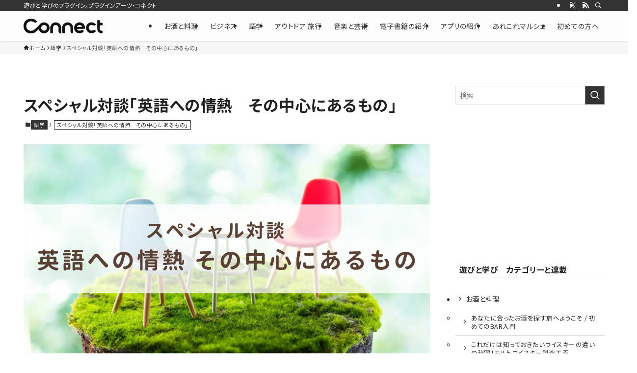

--- FILE ---
content_type: text/html; charset=UTF-8
request_url: https://connect.pluginarts.com/languages/conversation01/
body_size: 226481
content:
<!DOCTYPE html>
<html lang="ja" data-loaded="false" data-scrolled="false" data-spmenu="closed">
<head>
<meta charset="utf-8">
<meta name="format-detection" content="telephone=no">
<meta http-equiv="X-UA-Compatible" content="IE=edge">
<meta name="viewport" content="width=device-width, viewport-fit=cover">
<!-- Google Tag Manager -->
		<script>(function(w,d,s,l,i){w[l]=w[l]||[];w[l].push({'gtm.start':
		new Date().getTime(),event:'gtm.js'});var f=d.getElementsByTagName(s)[0],
		j=d.createElement(s),dl=l!='dataLayer'?'&l='+l:'';j.async=true;j.src=
		'https://www.googletagmanager.com/gtm.js?id='+i+dl;f.parentNode.insertBefore(j,f);
		})(window,document,'script','dataLayer','GTM-PXW9RHH');</script>
		<!-- End Google Tag Manager --><meta name='robots' content='index, follow, max-image-preview:large, max-snippet:-1, max-video-preview:-1' />

	<!-- This site is optimized with the Yoast SEO plugin v26.0 - https://yoast.com/wordpress/plugins/seo/ -->
	<title>スペシャル対談「英語への情熱　その中心にあるもの」 - 語学 - スペシャル対談「英語への情熱　その中心にあるもの」</title>
	<meta name="description" content="『英語への情熱/レッツ・スピークアップ!』の著者でもある日英同時通訳で活躍していらっしゃる印田知実さんと、編集部のメンバーである近藤 淳司との対談です。" />
	<link rel="canonical" href="https://connect.pluginarts.com/languages/conversation01/" />
	<meta property="og:locale" content="ja_JP" />
	<meta property="og:type" content="article" />
	<meta property="og:title" content="スペシャル対談「英語への情熱　その中心にあるもの」 - 語学 - スペシャル対談「英語への情熱　その中心にあるもの」" />
	<meta property="og:description" content="『英語への情熱/レッツ・スピークアップ!』の著者でもある日英同時通訳で活躍していらっしゃる印田知実さんと、編集部のメンバーである近藤 淳司との対談です。" />
	<meta property="og:url" content="https://connect.pluginarts.com/languages/conversation01/" />
	<meta property="og:site_name" content="プラグインアーツ・コネクト" />
	<meta property="og:image" content="https://connect.pluginarts.com/wp/wp-content/uploads/2022/11/ogp.png" />
	<meta property="og:image:width" content="1200" />
	<meta property="og:image:height" content="630" />
	<meta property="og:image:type" content="image/png" />
	<meta name="twitter:card" content="summary_large_image" />
	<meta name="twitter:site" content="@Connect_KMatsu" />
	<script type="application/ld+json" class="yoast-schema-graph">{"@context":"https://schema.org","@graph":[{"@type":"CollectionPage","@id":"https://connect.pluginarts.com/languages/conversation01/","url":"https://connect.pluginarts.com/languages/conversation01/","name":"スペシャル対談「英語への情熱　その中心にあるもの」 - 語学 - スペシャル対談「英語への情熱　その中心にあるもの」","isPartOf":{"@id":"https://connect.pluginarts.com/#website"},"primaryImageOfPage":{"@id":"https://connect.pluginarts.com/languages/conversation01/#primaryimage"},"image":{"@id":"https://connect.pluginarts.com/languages/conversation01/#primaryimage"},"thumbnailUrl":"https://connect.pluginarts.com/wp/wp-content/uploads/2023/01/対談6.png","description":"『英語への情熱/レッツ・スピークアップ!』の著者でもある日英同時通訳で活躍していらっしゃる印田知実さんと、編集部のメンバーである近藤 淳司との対談です。","breadcrumb":{"@id":"https://connect.pluginarts.com/languages/conversation01/#breadcrumb"},"inLanguage":"ja"},{"@type":"ImageObject","inLanguage":"ja","@id":"https://connect.pluginarts.com/languages/conversation01/#primaryimage","url":"https://connect.pluginarts.com/wp/wp-content/uploads/2023/01/対談6.png","contentUrl":"https://connect.pluginarts.com/wp/wp-content/uploads/2023/01/対談6.png","width":1280,"height":720},{"@type":"BreadcrumbList","@id":"https://connect.pluginarts.com/languages/conversation01/#breadcrumb","itemListElement":[{"@type":"ListItem","position":1,"name":"ホーム","item":"https://connect.pluginarts.com/"},{"@type":"ListItem","position":2,"name":"語学","item":"https://connect.pluginarts.com/languages/"},{"@type":"ListItem","position":3,"name":"スペシャル対談「英語への情熱　その中心にあるもの」"}]},{"@type":"WebSite","@id":"https://connect.pluginarts.com/#website","url":"https://connect.pluginarts.com/","name":"プラグインアーツ・コネクト","description":"遊びと学びのプラグイン。プラグインアーツ・コネクト","publisher":{"@id":"https://connect.pluginarts.com/#organization"},"potentialAction":[{"@type":"SearchAction","target":{"@type":"EntryPoint","urlTemplate":"https://connect.pluginarts.com/?s={search_term_string}"},"query-input":{"@type":"PropertyValueSpecification","valueRequired":true,"valueName":"search_term_string"}}],"inLanguage":"ja"},{"@type":"Organization","@id":"https://connect.pluginarts.com/#organization","name":"プラグインアーツ・コネクト","url":"https://connect.pluginarts.com/","logo":{"@type":"ImageObject","inLanguage":"ja","@id":"https://connect.pluginarts.com/#/schema/logo/image/","url":"https://connect.pluginarts.com/wp/wp-content/uploads/2022/11/ogp.png","contentUrl":"https://connect.pluginarts.com/wp/wp-content/uploads/2022/11/ogp.png","width":1200,"height":630,"caption":"プラグインアーツ・コネクト"},"image":{"@id":"https://connect.pluginarts.com/#/schema/logo/image/"},"sameAs":["https://x.com/Connect_KMatsu"]}]}</script>
	<!-- / Yoast SEO plugin. -->


<link rel="alternate" type="application/rss+xml" title="プラグインアーツ・コネクト &raquo; フィード" href="https://connect.pluginarts.com/feed/" />
<link rel="alternate" type="application/rss+xml" title="プラグインアーツ・コネクト &raquo; コメントフィード" href="https://connect.pluginarts.com/comments/feed/" />
<link rel="alternate" type="application/rss+xml" title="プラグインアーツ・コネクト &raquo; スペシャル対談「英語への情熱　その中心にあるもの」 カテゴリーのフィード" href="https://connect.pluginarts.com/languages/conversation01/feed/" />
<style id='wp-img-auto-sizes-contain-inline-css' type='text/css'>
img:is([sizes=auto i],[sizes^="auto," i]){contain-intrinsic-size:3000px 1500px}
/*# sourceURL=wp-img-auto-sizes-contain-inline-css */
</style>
<style id='wp-block-group-inline-css' type='text/css'>
.wp-block-group{box-sizing:border-box}:where(.wp-block-group.wp-block-group-is-layout-constrained){position:relative}
/*# sourceURL=https://connect.pluginarts.com/wp/wp-includes/blocks/group/style.min.css */
</style>
<style id='wp-block-columns-inline-css' type='text/css'>
.wp-block-columns{box-sizing:border-box;display:flex;flex-wrap:wrap!important}@media (min-width:782px){.wp-block-columns{flex-wrap:nowrap!important}}.wp-block-columns{align-items:normal!important}.wp-block-columns.are-vertically-aligned-top{align-items:flex-start}.wp-block-columns.are-vertically-aligned-center{align-items:center}.wp-block-columns.are-vertically-aligned-bottom{align-items:flex-end}@media (max-width:781px){.wp-block-columns:not(.is-not-stacked-on-mobile)>.wp-block-column{flex-basis:100%!important}}@media (min-width:782px){.wp-block-columns:not(.is-not-stacked-on-mobile)>.wp-block-column{flex-basis:0;flex-grow:1}.wp-block-columns:not(.is-not-stacked-on-mobile)>.wp-block-column[style*=flex-basis]{flex-grow:0}}.wp-block-columns.is-not-stacked-on-mobile{flex-wrap:nowrap!important}.wp-block-columns.is-not-stacked-on-mobile>.wp-block-column{flex-basis:0;flex-grow:1}.wp-block-columns.is-not-stacked-on-mobile>.wp-block-column[style*=flex-basis]{flex-grow:0}:where(.wp-block-columns){margin-bottom:1.75em}:where(.wp-block-columns.has-background){padding:1.25em 2.375em}.wp-block-column{flex-grow:1;min-width:0;overflow-wrap:break-word;word-break:break-word}.wp-block-column.is-vertically-aligned-top{align-self:flex-start}.wp-block-column.is-vertically-aligned-center{align-self:center}.wp-block-column.is-vertically-aligned-bottom{align-self:flex-end}.wp-block-column.is-vertically-aligned-stretch{align-self:stretch}.wp-block-column.is-vertically-aligned-bottom,.wp-block-column.is-vertically-aligned-center,.wp-block-column.is-vertically-aligned-top{width:100%}
/*# sourceURL=https://connect.pluginarts.com/wp/wp-includes/blocks/columns/style.min.css */
</style>
<style id='wp-block-image-inline-css' type='text/css'>
.wp-block-image>a,.wp-block-image>figure>a{display:inline-block}.wp-block-image img{box-sizing:border-box;height:auto;max-width:100%;vertical-align:bottom}@media not (prefers-reduced-motion){.wp-block-image img.hide{visibility:hidden}.wp-block-image img.show{animation:show-content-image .4s}}.wp-block-image[style*=border-radius] img,.wp-block-image[style*=border-radius]>a{border-radius:inherit}.wp-block-image.has-custom-border img{box-sizing:border-box}.wp-block-image.aligncenter{text-align:center}.wp-block-image.alignfull>a,.wp-block-image.alignwide>a{width:100%}.wp-block-image.alignfull img,.wp-block-image.alignwide img{height:auto;width:100%}.wp-block-image .aligncenter,.wp-block-image .alignleft,.wp-block-image .alignright,.wp-block-image.aligncenter,.wp-block-image.alignleft,.wp-block-image.alignright{display:table}.wp-block-image .aligncenter>figcaption,.wp-block-image .alignleft>figcaption,.wp-block-image .alignright>figcaption,.wp-block-image.aligncenter>figcaption,.wp-block-image.alignleft>figcaption,.wp-block-image.alignright>figcaption{caption-side:bottom;display:table-caption}.wp-block-image .alignleft{float:left;margin:.5em 1em .5em 0}.wp-block-image .alignright{float:right;margin:.5em 0 .5em 1em}.wp-block-image .aligncenter{margin-left:auto;margin-right:auto}.wp-block-image :where(figcaption){margin-bottom:1em;margin-top:.5em}.wp-block-image.is-style-circle-mask img{border-radius:9999px}@supports ((-webkit-mask-image:none) or (mask-image:none)) or (-webkit-mask-image:none){.wp-block-image.is-style-circle-mask img{border-radius:0;-webkit-mask-image:url('data:image/svg+xml;utf8,<svg viewBox="0 0 100 100" xmlns="http://www.w3.org/2000/svg"><circle cx="50" cy="50" r="50"/></svg>');mask-image:url('data:image/svg+xml;utf8,<svg viewBox="0 0 100 100" xmlns="http://www.w3.org/2000/svg"><circle cx="50" cy="50" r="50"/></svg>');mask-mode:alpha;-webkit-mask-position:center;mask-position:center;-webkit-mask-repeat:no-repeat;mask-repeat:no-repeat;-webkit-mask-size:contain;mask-size:contain}}:root :where(.wp-block-image.is-style-rounded img,.wp-block-image .is-style-rounded img){border-radius:9999px}.wp-block-image figure{margin:0}.wp-lightbox-container{display:flex;flex-direction:column;position:relative}.wp-lightbox-container img{cursor:zoom-in}.wp-lightbox-container img:hover+button{opacity:1}.wp-lightbox-container button{align-items:center;backdrop-filter:blur(16px) saturate(180%);background-color:#5a5a5a40;border:none;border-radius:4px;cursor:zoom-in;display:flex;height:20px;justify-content:center;opacity:0;padding:0;position:absolute;right:16px;text-align:center;top:16px;width:20px;z-index:100}@media not (prefers-reduced-motion){.wp-lightbox-container button{transition:opacity .2s ease}}.wp-lightbox-container button:focus-visible{outline:3px auto #5a5a5a40;outline:3px auto -webkit-focus-ring-color;outline-offset:3px}.wp-lightbox-container button:hover{cursor:pointer;opacity:1}.wp-lightbox-container button:focus{opacity:1}.wp-lightbox-container button:focus,.wp-lightbox-container button:hover,.wp-lightbox-container button:not(:hover):not(:active):not(.has-background){background-color:#5a5a5a40;border:none}.wp-lightbox-overlay{box-sizing:border-box;cursor:zoom-out;height:100vh;left:0;overflow:hidden;position:fixed;top:0;visibility:hidden;width:100%;z-index:100000}.wp-lightbox-overlay .close-button{align-items:center;cursor:pointer;display:flex;justify-content:center;min-height:40px;min-width:40px;padding:0;position:absolute;right:calc(env(safe-area-inset-right) + 16px);top:calc(env(safe-area-inset-top) + 16px);z-index:5000000}.wp-lightbox-overlay .close-button:focus,.wp-lightbox-overlay .close-button:hover,.wp-lightbox-overlay .close-button:not(:hover):not(:active):not(.has-background){background:none;border:none}.wp-lightbox-overlay .lightbox-image-container{height:var(--wp--lightbox-container-height);left:50%;overflow:hidden;position:absolute;top:50%;transform:translate(-50%,-50%);transform-origin:top left;width:var(--wp--lightbox-container-width);z-index:9999999999}.wp-lightbox-overlay .wp-block-image{align-items:center;box-sizing:border-box;display:flex;height:100%;justify-content:center;margin:0;position:relative;transform-origin:0 0;width:100%;z-index:3000000}.wp-lightbox-overlay .wp-block-image img{height:var(--wp--lightbox-image-height);min-height:var(--wp--lightbox-image-height);min-width:var(--wp--lightbox-image-width);width:var(--wp--lightbox-image-width)}.wp-lightbox-overlay .wp-block-image figcaption{display:none}.wp-lightbox-overlay button{background:none;border:none}.wp-lightbox-overlay .scrim{background-color:#fff;height:100%;opacity:.9;position:absolute;width:100%;z-index:2000000}.wp-lightbox-overlay.active{visibility:visible}@media not (prefers-reduced-motion){.wp-lightbox-overlay.active{animation:turn-on-visibility .25s both}.wp-lightbox-overlay.active img{animation:turn-on-visibility .35s both}.wp-lightbox-overlay.show-closing-animation:not(.active){animation:turn-off-visibility .35s both}.wp-lightbox-overlay.show-closing-animation:not(.active) img{animation:turn-off-visibility .25s both}.wp-lightbox-overlay.zoom.active{animation:none;opacity:1;visibility:visible}.wp-lightbox-overlay.zoom.active .lightbox-image-container{animation:lightbox-zoom-in .4s}.wp-lightbox-overlay.zoom.active .lightbox-image-container img{animation:none}.wp-lightbox-overlay.zoom.active .scrim{animation:turn-on-visibility .4s forwards}.wp-lightbox-overlay.zoom.show-closing-animation:not(.active){animation:none}.wp-lightbox-overlay.zoom.show-closing-animation:not(.active) .lightbox-image-container{animation:lightbox-zoom-out .4s}.wp-lightbox-overlay.zoom.show-closing-animation:not(.active) .lightbox-image-container img{animation:none}.wp-lightbox-overlay.zoom.show-closing-animation:not(.active) .scrim{animation:turn-off-visibility .4s forwards}}@keyframes show-content-image{0%{visibility:hidden}99%{visibility:hidden}to{visibility:visible}}@keyframes turn-on-visibility{0%{opacity:0}to{opacity:1}}@keyframes turn-off-visibility{0%{opacity:1;visibility:visible}99%{opacity:0;visibility:visible}to{opacity:0;visibility:hidden}}@keyframes lightbox-zoom-in{0%{transform:translate(calc((-100vw + var(--wp--lightbox-scrollbar-width))/2 + var(--wp--lightbox-initial-left-position)),calc(-50vh + var(--wp--lightbox-initial-top-position))) scale(var(--wp--lightbox-scale))}to{transform:translate(-50%,-50%) scale(1)}}@keyframes lightbox-zoom-out{0%{transform:translate(-50%,-50%) scale(1);visibility:visible}99%{visibility:visible}to{transform:translate(calc((-100vw + var(--wp--lightbox-scrollbar-width))/2 + var(--wp--lightbox-initial-left-position)),calc(-50vh + var(--wp--lightbox-initial-top-position))) scale(var(--wp--lightbox-scale));visibility:hidden}}
/*# sourceURL=https://connect.pluginarts.com/wp/wp-includes/blocks/image/style.min.css */
</style>
<style id='wp-block-paragraph-inline-css' type='text/css'>
.is-small-text{font-size:.875em}.is-regular-text{font-size:1em}.is-large-text{font-size:2.25em}.is-larger-text{font-size:3em}.has-drop-cap:not(:focus):first-letter{float:left;font-size:8.4em;font-style:normal;font-weight:100;line-height:.68;margin:.05em .1em 0 0;text-transform:uppercase}body.rtl .has-drop-cap:not(:focus):first-letter{float:none;margin-left:.1em}p.has-drop-cap.has-background{overflow:hidden}:root :where(p.has-background){padding:1.25em 2.375em}:where(p.has-text-color:not(.has-link-color)) a{color:inherit}p.has-text-align-left[style*="writing-mode:vertical-lr"],p.has-text-align-right[style*="writing-mode:vertical-rl"]{rotate:180deg}
/*# sourceURL=https://connect.pluginarts.com/wp/wp-includes/blocks/paragraph/style.min.css */
</style>
<style id='wp-block-separator-inline-css' type='text/css'>
@charset "UTF-8";.wp-block-separator{border:none;border-top:2px solid}:root :where(.wp-block-separator.is-style-dots){height:auto;line-height:1;text-align:center}:root :where(.wp-block-separator.is-style-dots):before{color:currentColor;content:"···";font-family:serif;font-size:1.5em;letter-spacing:2em;padding-left:2em}.wp-block-separator.is-style-dots{background:none!important;border:none!important}
/*# sourceURL=https://connect.pluginarts.com/wp/wp-includes/blocks/separator/style.min.css */
</style>
<style id='wp-block-library-inline-css' type='text/css'>
:root{--wp-block-synced-color:#7a00df;--wp-block-synced-color--rgb:122,0,223;--wp-bound-block-color:var(--wp-block-synced-color);--wp-editor-canvas-background:#ddd;--wp-admin-theme-color:#007cba;--wp-admin-theme-color--rgb:0,124,186;--wp-admin-theme-color-darker-10:#006ba1;--wp-admin-theme-color-darker-10--rgb:0,107,160.5;--wp-admin-theme-color-darker-20:#005a87;--wp-admin-theme-color-darker-20--rgb:0,90,135;--wp-admin-border-width-focus:2px}@media (min-resolution:192dpi){:root{--wp-admin-border-width-focus:1.5px}}.wp-element-button{cursor:pointer}:root .has-very-light-gray-background-color{background-color:#eee}:root .has-very-dark-gray-background-color{background-color:#313131}:root .has-very-light-gray-color{color:#eee}:root .has-very-dark-gray-color{color:#313131}:root .has-vivid-green-cyan-to-vivid-cyan-blue-gradient-background{background:linear-gradient(135deg,#00d084,#0693e3)}:root .has-purple-crush-gradient-background{background:linear-gradient(135deg,#34e2e4,#4721fb 50%,#ab1dfe)}:root .has-hazy-dawn-gradient-background{background:linear-gradient(135deg,#faaca8,#dad0ec)}:root .has-subdued-olive-gradient-background{background:linear-gradient(135deg,#fafae1,#67a671)}:root .has-atomic-cream-gradient-background{background:linear-gradient(135deg,#fdd79a,#004a59)}:root .has-nightshade-gradient-background{background:linear-gradient(135deg,#330968,#31cdcf)}:root .has-midnight-gradient-background{background:linear-gradient(135deg,#020381,#2874fc)}:root{--wp--preset--font-size--normal:16px;--wp--preset--font-size--huge:42px}.has-regular-font-size{font-size:1em}.has-larger-font-size{font-size:2.625em}.has-normal-font-size{font-size:var(--wp--preset--font-size--normal)}.has-huge-font-size{font-size:var(--wp--preset--font-size--huge)}.has-text-align-center{text-align:center}.has-text-align-left{text-align:left}.has-text-align-right{text-align:right}.has-fit-text{white-space:nowrap!important}#end-resizable-editor-section{display:none}.aligncenter{clear:both}.items-justified-left{justify-content:flex-start}.items-justified-center{justify-content:center}.items-justified-right{justify-content:flex-end}.items-justified-space-between{justify-content:space-between}.screen-reader-text{border:0;clip-path:inset(50%);height:1px;margin:-1px;overflow:hidden;padding:0;position:absolute;width:1px;word-wrap:normal!important}.screen-reader-text:focus{background-color:#ddd;clip-path:none;color:#444;display:block;font-size:1em;height:auto;left:5px;line-height:normal;padding:15px 23px 14px;text-decoration:none;top:5px;width:auto;z-index:100000}html :where(.has-border-color){border-style:solid}html :where([style*=border-top-color]){border-top-style:solid}html :where([style*=border-right-color]){border-right-style:solid}html :where([style*=border-bottom-color]){border-bottom-style:solid}html :where([style*=border-left-color]){border-left-style:solid}html :where([style*=border-width]){border-style:solid}html :where([style*=border-top-width]){border-top-style:solid}html :where([style*=border-right-width]){border-right-style:solid}html :where([style*=border-bottom-width]){border-bottom-style:solid}html :where([style*=border-left-width]){border-left-style:solid}html :where(img[class*=wp-image-]){height:auto;max-width:100%}:where(figure){margin:0 0 1em}html :where(.is-position-sticky){--wp-admin--admin-bar--position-offset:var(--wp-admin--admin-bar--height,0px)}@media screen and (max-width:600px){html :where(.is-position-sticky){--wp-admin--admin-bar--position-offset:0px}}

/*# sourceURL=wp-block-library-inline-css */
</style><style id='global-styles-inline-css' type='text/css'>
:root{--wp--preset--aspect-ratio--square: 1;--wp--preset--aspect-ratio--4-3: 4/3;--wp--preset--aspect-ratio--3-4: 3/4;--wp--preset--aspect-ratio--3-2: 3/2;--wp--preset--aspect-ratio--2-3: 2/3;--wp--preset--aspect-ratio--16-9: 16/9;--wp--preset--aspect-ratio--9-16: 9/16;--wp--preset--color--black: #000;--wp--preset--color--cyan-bluish-gray: #abb8c3;--wp--preset--color--white: #fff;--wp--preset--color--pale-pink: #f78da7;--wp--preset--color--vivid-red: #cf2e2e;--wp--preset--color--luminous-vivid-orange: #ff6900;--wp--preset--color--luminous-vivid-amber: #fcb900;--wp--preset--color--light-green-cyan: #7bdcb5;--wp--preset--color--vivid-green-cyan: #00d084;--wp--preset--color--pale-cyan-blue: #8ed1fc;--wp--preset--color--vivid-cyan-blue: #0693e3;--wp--preset--color--vivid-purple: #9b51e0;--wp--preset--color--swl-main: var(--color_main);--wp--preset--color--swl-main-thin: var(--color_main_thin);--wp--preset--color--swl-gray: var(--color_gray);--wp--preset--color--swl-deep-01: var(--color_deep01);--wp--preset--color--swl-deep-02: var(--color_deep02);--wp--preset--color--swl-deep-03: var(--color_deep03);--wp--preset--color--swl-deep-04: var(--color_deep04);--wp--preset--color--swl-pale-01: var(--color_pale01);--wp--preset--color--swl-pale-02: var(--color_pale02);--wp--preset--color--swl-pale-03: var(--color_pale03);--wp--preset--color--swl-pale-04: var(--color_pale04);--wp--preset--gradient--vivid-cyan-blue-to-vivid-purple: linear-gradient(135deg,rgb(6,147,227) 0%,rgb(155,81,224) 100%);--wp--preset--gradient--light-green-cyan-to-vivid-green-cyan: linear-gradient(135deg,rgb(122,220,180) 0%,rgb(0,208,130) 100%);--wp--preset--gradient--luminous-vivid-amber-to-luminous-vivid-orange: linear-gradient(135deg,rgb(252,185,0) 0%,rgb(255,105,0) 100%);--wp--preset--gradient--luminous-vivid-orange-to-vivid-red: linear-gradient(135deg,rgb(255,105,0) 0%,rgb(207,46,46) 100%);--wp--preset--gradient--very-light-gray-to-cyan-bluish-gray: linear-gradient(135deg,rgb(238,238,238) 0%,rgb(169,184,195) 100%);--wp--preset--gradient--cool-to-warm-spectrum: linear-gradient(135deg,rgb(74,234,220) 0%,rgb(151,120,209) 20%,rgb(207,42,186) 40%,rgb(238,44,130) 60%,rgb(251,105,98) 80%,rgb(254,248,76) 100%);--wp--preset--gradient--blush-light-purple: linear-gradient(135deg,rgb(255,206,236) 0%,rgb(152,150,240) 100%);--wp--preset--gradient--blush-bordeaux: linear-gradient(135deg,rgb(254,205,165) 0%,rgb(254,45,45) 50%,rgb(107,0,62) 100%);--wp--preset--gradient--luminous-dusk: linear-gradient(135deg,rgb(255,203,112) 0%,rgb(199,81,192) 50%,rgb(65,88,208) 100%);--wp--preset--gradient--pale-ocean: linear-gradient(135deg,rgb(255,245,203) 0%,rgb(182,227,212) 50%,rgb(51,167,181) 100%);--wp--preset--gradient--electric-grass: linear-gradient(135deg,rgb(202,248,128) 0%,rgb(113,206,126) 100%);--wp--preset--gradient--midnight: linear-gradient(135deg,rgb(2,3,129) 0%,rgb(40,116,252) 100%);--wp--preset--font-size--small: 0.9em;--wp--preset--font-size--medium: 1.1em;--wp--preset--font-size--large: 1.25em;--wp--preset--font-size--x-large: 42px;--wp--preset--font-size--xs: 0.75em;--wp--preset--font-size--huge: 1.6em;--wp--preset--spacing--20: 0.44rem;--wp--preset--spacing--30: 0.67rem;--wp--preset--spacing--40: 1rem;--wp--preset--spacing--50: 1.5rem;--wp--preset--spacing--60: 2.25rem;--wp--preset--spacing--70: 3.38rem;--wp--preset--spacing--80: 5.06rem;--wp--preset--shadow--natural: 6px 6px 9px rgba(0, 0, 0, 0.2);--wp--preset--shadow--deep: 12px 12px 50px rgba(0, 0, 0, 0.4);--wp--preset--shadow--sharp: 6px 6px 0px rgba(0, 0, 0, 0.2);--wp--preset--shadow--outlined: 6px 6px 0px -3px rgb(255, 255, 255), 6px 6px rgb(0, 0, 0);--wp--preset--shadow--crisp: 6px 6px 0px rgb(0, 0, 0);}:where(.is-layout-flex){gap: 0.5em;}:where(.is-layout-grid){gap: 0.5em;}body .is-layout-flex{display: flex;}.is-layout-flex{flex-wrap: wrap;align-items: center;}.is-layout-flex > :is(*, div){margin: 0;}body .is-layout-grid{display: grid;}.is-layout-grid > :is(*, div){margin: 0;}:where(.wp-block-columns.is-layout-flex){gap: 2em;}:where(.wp-block-columns.is-layout-grid){gap: 2em;}:where(.wp-block-post-template.is-layout-flex){gap: 1.25em;}:where(.wp-block-post-template.is-layout-grid){gap: 1.25em;}.has-black-color{color: var(--wp--preset--color--black) !important;}.has-cyan-bluish-gray-color{color: var(--wp--preset--color--cyan-bluish-gray) !important;}.has-white-color{color: var(--wp--preset--color--white) !important;}.has-pale-pink-color{color: var(--wp--preset--color--pale-pink) !important;}.has-vivid-red-color{color: var(--wp--preset--color--vivid-red) !important;}.has-luminous-vivid-orange-color{color: var(--wp--preset--color--luminous-vivid-orange) !important;}.has-luminous-vivid-amber-color{color: var(--wp--preset--color--luminous-vivid-amber) !important;}.has-light-green-cyan-color{color: var(--wp--preset--color--light-green-cyan) !important;}.has-vivid-green-cyan-color{color: var(--wp--preset--color--vivid-green-cyan) !important;}.has-pale-cyan-blue-color{color: var(--wp--preset--color--pale-cyan-blue) !important;}.has-vivid-cyan-blue-color{color: var(--wp--preset--color--vivid-cyan-blue) !important;}.has-vivid-purple-color{color: var(--wp--preset--color--vivid-purple) !important;}.has-black-background-color{background-color: var(--wp--preset--color--black) !important;}.has-cyan-bluish-gray-background-color{background-color: var(--wp--preset--color--cyan-bluish-gray) !important;}.has-white-background-color{background-color: var(--wp--preset--color--white) !important;}.has-pale-pink-background-color{background-color: var(--wp--preset--color--pale-pink) !important;}.has-vivid-red-background-color{background-color: var(--wp--preset--color--vivid-red) !important;}.has-luminous-vivid-orange-background-color{background-color: var(--wp--preset--color--luminous-vivid-orange) !important;}.has-luminous-vivid-amber-background-color{background-color: var(--wp--preset--color--luminous-vivid-amber) !important;}.has-light-green-cyan-background-color{background-color: var(--wp--preset--color--light-green-cyan) !important;}.has-vivid-green-cyan-background-color{background-color: var(--wp--preset--color--vivid-green-cyan) !important;}.has-pale-cyan-blue-background-color{background-color: var(--wp--preset--color--pale-cyan-blue) !important;}.has-vivid-cyan-blue-background-color{background-color: var(--wp--preset--color--vivid-cyan-blue) !important;}.has-vivid-purple-background-color{background-color: var(--wp--preset--color--vivid-purple) !important;}.has-black-border-color{border-color: var(--wp--preset--color--black) !important;}.has-cyan-bluish-gray-border-color{border-color: var(--wp--preset--color--cyan-bluish-gray) !important;}.has-white-border-color{border-color: var(--wp--preset--color--white) !important;}.has-pale-pink-border-color{border-color: var(--wp--preset--color--pale-pink) !important;}.has-vivid-red-border-color{border-color: var(--wp--preset--color--vivid-red) !important;}.has-luminous-vivid-orange-border-color{border-color: var(--wp--preset--color--luminous-vivid-orange) !important;}.has-luminous-vivid-amber-border-color{border-color: var(--wp--preset--color--luminous-vivid-amber) !important;}.has-light-green-cyan-border-color{border-color: var(--wp--preset--color--light-green-cyan) !important;}.has-vivid-green-cyan-border-color{border-color: var(--wp--preset--color--vivid-green-cyan) !important;}.has-pale-cyan-blue-border-color{border-color: var(--wp--preset--color--pale-cyan-blue) !important;}.has-vivid-cyan-blue-border-color{border-color: var(--wp--preset--color--vivid-cyan-blue) !important;}.has-vivid-purple-border-color{border-color: var(--wp--preset--color--vivid-purple) !important;}.has-vivid-cyan-blue-to-vivid-purple-gradient-background{background: var(--wp--preset--gradient--vivid-cyan-blue-to-vivid-purple) !important;}.has-light-green-cyan-to-vivid-green-cyan-gradient-background{background: var(--wp--preset--gradient--light-green-cyan-to-vivid-green-cyan) !important;}.has-luminous-vivid-amber-to-luminous-vivid-orange-gradient-background{background: var(--wp--preset--gradient--luminous-vivid-amber-to-luminous-vivid-orange) !important;}.has-luminous-vivid-orange-to-vivid-red-gradient-background{background: var(--wp--preset--gradient--luminous-vivid-orange-to-vivid-red) !important;}.has-very-light-gray-to-cyan-bluish-gray-gradient-background{background: var(--wp--preset--gradient--very-light-gray-to-cyan-bluish-gray) !important;}.has-cool-to-warm-spectrum-gradient-background{background: var(--wp--preset--gradient--cool-to-warm-spectrum) !important;}.has-blush-light-purple-gradient-background{background: var(--wp--preset--gradient--blush-light-purple) !important;}.has-blush-bordeaux-gradient-background{background: var(--wp--preset--gradient--blush-bordeaux) !important;}.has-luminous-dusk-gradient-background{background: var(--wp--preset--gradient--luminous-dusk) !important;}.has-pale-ocean-gradient-background{background: var(--wp--preset--gradient--pale-ocean) !important;}.has-electric-grass-gradient-background{background: var(--wp--preset--gradient--electric-grass) !important;}.has-midnight-gradient-background{background: var(--wp--preset--gradient--midnight) !important;}.has-small-font-size{font-size: var(--wp--preset--font-size--small) !important;}.has-medium-font-size{font-size: var(--wp--preset--font-size--medium) !important;}.has-large-font-size{font-size: var(--wp--preset--font-size--large) !important;}.has-x-large-font-size{font-size: var(--wp--preset--font-size--x-large) !important;}
:where(.wp-block-columns.is-layout-flex){gap: 2em;}:where(.wp-block-columns.is-layout-grid){gap: 2em;}
/*# sourceURL=global-styles-inline-css */
</style>

<link rel='stylesheet' id='swell-icons-css' href='https://connect.pluginarts.com/wp/wp-content/themes/swell/build/css/swell-icons.css?ver=2.15.0' type='text/css' media='all' />
<style id='main_style-inline-css' type='text/css'>
.c-infoBar__btn,.is-style-btn_shiny a{overflow:hidden;position:relative;transition:opacity .25s,-webkit-transform .25s;transition:opacity .25s,transform .25s;transition:opacity .25s,transform .25s,-webkit-transform .25s;z-index:0}.c-infoBar__btn:before,.is-style-btn_shiny a:before{background-image:linear-gradient(90deg,hsla(0,0%,100%,0),hsla(0,0%,100%,.6) 80%,hsla(0,0%,100%,0));content:"";height:200px;left:-120px;position:absolute;top:50%;-webkit-transform:translateY(-50%) rotate(25deg);transform:translateY(-50%) rotate(25deg);width:80px}.c-infoBar__btn:after,.is-style-btn_shiny a:after{-webkit-animation-duration:3s;animation-duration:3s;-webkit-animation-iteration-count:infinite;animation-iteration-count:infinite;-webkit-animation-name:shiny_btn;animation-name:shiny_btn;-webkit-animation-timing-function:ease-in-out;animation-timing-function:ease-in-out;background-image:linear-gradient(100deg,hsla(0,0%,100%,0),#fff);content:"";height:100%;left:-100px;position:absolute;top:0;width:50px}.c-infoBar__btn:hover,.is-style-btn_shiny a:hover{-webkit-transform:translateY(2px);transform:translateY(2px)}.c-infoBar__btn:hover:before,.is-style-btn_shiny a:hover:before{left:110%;transition:.25s ease-in-out}.c-infoBar__btn:hover:after,.is-style-btn_shiny a:hover:after{-webkit-animation:none;animation:none}#fix_bottom_menu:before,.c-infoBar:before,.c-mvBtn__btn:before,.l-fixHeader:before,.p-spMenu__inner:before,[data-type=type1] .p-blogCard__inner:before{content:"";height:100%;left:0;position:absolute;top:0;width:100%;z-index:0}.wp-block-image.is-style-shadow img,.wp-block-video.is-style-shadow video,img.shadow{box-shadow:0 2px 8px rgba(0,0,0,.1),0 4px 8px -4px rgba(0,0,0,.2)}.w-pageTop,.w-singleBottom,.w-singleTop{margin:2em 0}.c-categoryList:before,.c-tagList:before,.c-taxList:before,code.dir_name:before,code.file_name:before{-webkit-font-smoothing:antialiased;-moz-osx-font-smoothing:grayscale;font-family:icomoon!important;font-style:normal;font-variant:normal;font-weight:400;line-height:1;text-transform:none}.c-categoryList__separation:after,.p-breadcrumb__item:after{background-color:currentcolor;-webkit-clip-path:polygon(45% 9%,75% 51%,45% 90%,30% 90%,60% 50%,30% 10%);clip-path:polygon(45% 9%,75% 51%,45% 90%,30% 90%,60% 50%,30% 10%);content:"";display:block;height:10px;margin:0;opacity:.8;width:10px}@-webkit-keyframes flash{0%{opacity:.6}to{opacity:1}}@keyframes flash{0%{opacity:.6}to{opacity:1}}@-webkit-keyframes FadeIn{to{opacity:1}}@keyframes FadeIn{to{opacity:1}}@-webkit-keyframes FadeInFromX{to{opacity:1;-webkit-transform:translateX(0);transform:translateX(0)}}@keyframes FadeInFromX{to{opacity:1;-webkit-transform:translateX(0);transform:translateX(0)}}@-webkit-keyframes FadeInFromY{to{opacity:1;-webkit-transform:translateY(0);transform:translateY(0)}}@keyframes FadeInFromY{to{opacity:1;-webkit-transform:translateY(0);transform:translateY(0)}}@-webkit-keyframes flowing_text{to{-webkit-transform:translateX(-100%);transform:translateX(-100%)}}@keyframes flowing_text{to{-webkit-transform:translateX(-100%);transform:translateX(-100%)}}@-webkit-keyframes shiny_btn{0%{opacity:0;-webkit-transform:scale(0) rotate(25deg);transform:scale(0) rotate(25deg)}84%{opacity:0;-webkit-transform:scale(0) rotate(25deg);transform:scale(0) rotate(25deg)}85%{opacity:.9;-webkit-transform:scale(1) rotate(25deg);transform:scale(1) rotate(25deg)}to{opacity:0;-webkit-transform:scale(50) rotate(25deg);transform:scale(50) rotate(25deg)}}@keyframes shiny_btn{0%{opacity:0;-webkit-transform:scale(0) rotate(25deg);transform:scale(0) rotate(25deg)}84%{opacity:0;-webkit-transform:scale(0) rotate(25deg);transform:scale(0) rotate(25deg)}85%{opacity:.9;-webkit-transform:scale(1) rotate(25deg);transform:scale(1) rotate(25deg)}to{opacity:0;-webkit-transform:scale(50) rotate(25deg);transform:scale(50) rotate(25deg)}}@-webkit-keyframes leftToRight{0%{-webkit-transform:scale(1.1) translateX(-1%);transform:scale(1.1) translateX(-1%)}to{-webkit-transform:scale(1.1) translateX(1%);transform:scale(1.1) translateX(1%)}}@keyframes leftToRight{0%{-webkit-transform:scale(1.1) translateX(-1%);transform:scale(1.1) translateX(-1%)}to{-webkit-transform:scale(1.1) translateX(1%);transform:scale(1.1) translateX(1%)}}@-webkit-keyframes zoomUp{0%{-webkit-transform:scale(1);transform:scale(1)}to{-webkit-transform:scale(1.1);transform:scale(1.1)}}@keyframes zoomUp{0%{-webkit-transform:scale(1);transform:scale(1)}to{-webkit-transform:scale(1.1);transform:scale(1.1)}}@-webkit-keyframes FloatVertical{0%{-webkit-transform:translate3d(0,4px,0);transform:translate3d(0,4px,0)}50%{-webkit-transform:translate3d(0,-4px,0);transform:translate3d(0,-4px,0)}to{-webkit-transform:translate3d(0,4px,0);transform:translate3d(0,4px,0)}}@keyframes FloatVertical{0%{-webkit-transform:translate3d(0,4px,0);transform:translate3d(0,4px,0)}50%{-webkit-transform:translate3d(0,-4px,0);transform:translate3d(0,-4px,0)}to{-webkit-transform:translate3d(0,4px,0);transform:translate3d(0,4px,0)}}@-webkit-keyframes FloatHorizontal{0%{-webkit-transform:translate3d(4px,0,0);transform:translate3d(4px,0,0)}50%{-webkit-transform:translate3d(-4px,0,0);transform:translate3d(-4px,0,0)}to{-webkit-transform:translate3d(4px,0,0);transform:translate3d(4px,0,0)}}@keyframes FloatHorizontal{0%{-webkit-transform:translate3d(4px,0,0);transform:translate3d(4px,0,0)}50%{-webkit-transform:translate3d(-4px,0,0);transform:translate3d(-4px,0,0)}to{-webkit-transform:translate3d(4px,0,0);transform:translate3d(4px,0,0)}}:root{--color_border:hsla(0,0%,78%,.5);--color_gray:hsla(0,0%,78%,.15);--swl-color_hov_gray:rgba(3,2,2,.05);--swl-color_shadow:rgba(0,0,0,.12);--swl-fz--root:3.6vw;--swl-fz--side:var(--swl-fz--root);--swl-block-margin:2em;--swl-sidebar_width:280px;--swl-sidebar_margin:24px;--swl-pad_post_content:0px;--swl-pad_container:4vw;--swl-h2-margin--x:-2vw;--swl-box_shadow:0 2px 4px rgba(0,0,0,.05),0 4px 4px -4px rgba(0,0,0,.1);--swl-img_shadow:0 2px 8px rgba(0,0,0,.1),0 4px 8px -4px rgba(0,0,0,.2);--swl-btn_shadow:0 2px 2px rgba(0,0,0,.1),0 4px 8px -4px rgba(0,0,0,.2);--swl-text_color--black:#333;--swl-text_color--white:#fff;--swl-fz--xs:.75em;--swl-fz--small:.9em;--swl-fz--normal:1rem;--swl-fz--medium:1.1em;--swl-fz--large:1.25em;--swl-fz--huge:1.6em;--swl-list-padding--left:1.5em;--swl-list-padding--has_bg:1em 1em 1em 1.75em}html{font-size:var(--swl-fz--root)}.c-plainBtn{-webkit-appearance:none;-o-appearance:none;appearance:none;background-color:transparent;border:none;box-shadow:none}*,.c-plainBtn{margin:0;padding:0}*{box-sizing:border-box;font-family:inherit;font-size:inherit;line-height:inherit}:after,:before{box-sizing:inherit;text-decoration:inherit;vertical-align:inherit}b,strong{font-weight:700}sub,sup{font-size:smaller}ruby>rt{font-size:50%}main{display:block}:where(ol:not([type])),:where(ul:not([type])){list-style:none}blockquote,q{quotes:none}blockquote:after,blockquote:before,q:after,q:before{content:none}table{border-collapse:collapse;border-spacing:0}td,th{word-break:break-all}img{border-style:none;height:auto;max-width:100%}video{outline:none}code,pre{-moz-tab-size:4;-o-tab-size:4;tab-size:4}svg:not([fill]){fill:currentcolor}[hidden]{display:none}button,input,optgroup,select,textarea{font-family:inherit;font-size:inherit;line-height:inherit}button,input{overflow:visible}button,select{text-transform:none}[type=button],[type=reset],[type=submit],button{-webkit-appearance:button;cursor:pointer;display:inline-block}[role=button]{cursor:pointer}fieldset{padding:.35em .75em .625em}legend{box-sizing:border-box;color:inherit;display:table;max-width:100%;padding:0;white-space:normal}button,input,select,textarea{background-color:#f7f7f7;border:1px solid hsla(0,0%,78%,.5);border-radius:0;color:#333;padding:.25em .5em}[type=color]{padding:0}[type=range]{vertical-align:middle}[aria-busy=true]{cursor:progress}[aria-controls]{cursor:pointer}[aria-disabled]{cursor:default}html{letter-spacing:var(--swl-letter_spacing,normal)}body{word-wrap:break-word;-webkit-text-size-adjust:100%;background-color:var(--color_bg);color:var(--color_text);font-family:var(--swl-font_family);font-size:1rem;font-weight:var(--swl-font_weight);line-height:1.6;max-width:100%;min-width:100%;overflow-wrap:break-word;overflow-x:clip;position:relative}a{color:var(--color_link)}.swl-inline-color{--color_link:currentcolor}#lp-content .post_content,#main_content .post_content{font-size:var(--swl-fz--content,16px)}[data-spmenu=opened] #wpadminbar{z-index:1}#fix_bottom_menu{bottom:-60px;display:none;left:0;position:fixed}[data-spmenu=opened] body>.adsbygoogle{top:-140px!important}.-index-off .widget_swell_index,.-index-off [data-onclick=toggleIndex]{display:none}.-index-off .widget_swell_index+.c-widget{margin-top:0!important}.l-article{max-width:var(--article_size);padding-left:0;padding-right:0}.-sidebar-off .l-article,.lp-content .l-article{margin-left:auto;margin-right:auto}#body_wrap{max-width:100%;overflow-x:clip;position:relative;z-index:1}#body_wrap.-bg-fix{z-index:1}#body_wrap.-bg-fix:before{content:"";height:100%;left:0;position:fixed;top:0;width:100%;z-index:-1}.admin-bar{--swl-adminbarH:var(--wp-admin--admin-bar--height,32px)}.l-container{margin-left:auto;margin-right:auto;max-width:calc(var(--container_size, 0px) + var(--swl-pad_container, 0px)*2);padding-left:var(--swl-pad_container,0);padding-right:var(--swl-pad_container,0)}.l-content{margin:0 auto 6em;padding-top:2em;position:relative;z-index:1}.l-fixHeader{left:0;margin-top:var(--swl-adminbarH,0);opacity:0;position:fixed;top:0;-webkit-transform:translateY(calc(var(--swl-fix_headerH, 100px)*-1));transform:translateY(calc(var(--swl-fix_headerH, 100px)*-1));visibility:hidden;width:100%;z-index:101}.l-fixHeader[data-ready]{transition:all .5s}.l-fixHeader:before{background:var(--color_header_bg);display:block}.c-smallNavTitle{color:inherit;font-size:10px;line-height:1;opacity:.6}.sub-menu .c-smallNavTitle{display:none}.c-gnav{display:flex;height:100%;text-align:center}.c-gnav a{text-decoration:none}.c-gnav .ttl{color:inherit;line-height:1;position:relative;z-index:1}.c-gnav>.menu-item{height:100%;position:relative}.c-gnav>.menu-item:hover>.sub-menu{opacity:1;visibility:visible}.c-gnav>.menu-item>a{color:inherit;display:flex;flex-direction:column;height:100%;justify-content:center;padding:0 12px;position:relative;white-space:nowrap}.c-gnav>.menu-item>a .ttl{display:block;font-size:14px}.c-gnav>.menu-item>a:after{bottom:0;content:"";display:block;left:0;position:absolute;transition:width .25s,height .25s,-webkit-transform .25s;transition:transform .25s,width .25s,height .25s;transition:transform .25s,width .25s,height .25s,-webkit-transform .25s}.c-gnav>.menu-item>a .c-submenuToggleBtn{display:none}.c-gnav>.menu-item>.sub-menu{left:50%;top:100%;-webkit-transform:translateX(-50%);transform:translateX(-50%)}.c-gnav .sub-menu{box-shadow:0 2px 4px rgba(0,0,0,.1);opacity:0;position:absolute;text-align:left;transition:opacity .25s,visibility .25s;visibility:hidden;width:15em;z-index:1}.c-gnav .sub-menu li{position:relative}.c-gnav .sub-menu .ttl{font-size:.9em;left:0;position:relative;transition:left .25s}.c-gnav .sub-menu a{color:inherit;display:block;padding:.5em .75em;position:relative}.c-gnav .sub-menu a:hover{background-color:var(--swl-color_hov_gray)}.c-gnav__sBtn{color:inherit;display:flex;flex-direction:column;height:100%;justify-content:center;padding:0 12px;width:auto}.c-gnav__sBtn .icon-search{font-size:20px}.l-header{background:var(--color_header_bg);left:0;top:0;z-index:100}.l-header,.l-header__inner{position:relative;width:100%}.l-header__inner{color:var(--color_header_text);z-index:1}.l-header__inner .c-catchphrase{letter-spacing:var(--swl-letter_spacing,.2px)}.l-header__logo{line-height:1}.c-headLogo.-txt{align-items:center;display:flex}.c-headLogo__link{display:block;text-decoration:none}.-img .c-headLogo__link{height:100%}.-txt .c-headLogo__link{color:inherit;display:block;font-size:5vw;font-weight:700}.c-headLogo__img{height:100%;-o-object-fit:contain;object-fit:contain;width:auto}.w-header{align-items:center;display:flex}.l-header__customBtn,.l-header__menuBtn{height:var(--logo_size_sp);line-height:1.25;text-align:center;width:var(--logo_size_sp)}.l-mainContent{position:static!important;width:100%}.-sidebar-on .l-mainContent{max-width:100%}.l-mainContent__inner>:first-child,.l-parent>:first-child,.post_content>:first-child{margin-top:0!important}.l-mainContent__inner>:last-child,.l-parent>:last-child,.post_content>:last-child{margin-bottom:0!important}.l-scrollObserver{display:block;height:1px;left:0;pointer-events:none;position:absolute;top:100px;visibility:hidden;width:100%;z-index:1000}#sidebar{font-size:var(--swl-fz--side);position:relative}.c-blogLink{--the-ison-size:1em;align-items:center;display:flex;gap:.5em;line-height:1.5;text-decoration:none}.c-blogLink__icon{flex:0 0 auto;text-decoration:none}.c-blogLink__icon .__svg{height:var(--the-ison-size);width:var(--the-ison-size)}.c-blogLink[data-style=text]{--the-ison-size:.9em}.c-blogLink[data-style=text] .c-blogLink__icon{border:1px solid;border-radius:50%;display:inline-flex;flex:0 0 auto;padding:4px}.c-blogLink[data-style=text] .c-blogLink__text{text-decoration:underline}.c-blogLink[data-style=slim]{--the-ison-size:1.2em;align-items:stretch;border-radius:6px;box-shadow:0 1px 3px 1px rgba(0,0,0,.1);color:inherit;gap:0;overflow:hidden}.c-blogLink[data-style=slim] .c-blogLink__icon{align-items:center;background-color:#e6e9ea;border:2px solid #fff;border-radius:inherit;color:#34383f;display:flex;justify-content:center;transition:color .25s,background-color .25s;width:3.25em}.c-blogLink[data-style=slim] .c-blogLink__text{padding:1em .75em}.c-blogLink[data-style=slim]:hover .c-blogLink__icon{background-color:#34383f;color:#fff}.c-listMenu.c-listMenu li{margin:0;position:relative}.c-listMenu a{border-bottom:1px solid var(--color_border);color:inherit;display:block;line-height:1.4;position:relative;text-decoration:none}.c-listMenu a:hover{background-color:var(--swl-color_hov_gray)}.c-taxList:before{content:"\e92f"}.c-categoryList{color:var(--color_main)}.c-categoryList:before{content:"\e92f"}.c-tagList:before{color:inherit;content:"\e935"}.c-categoryList__link,.c-tagList__link,.c-taxList__link{border-radius:1px;display:block;line-height:1;padding:4px .5em;text-decoration:none}.c-tagList__link{background:#f7f7f7;color:#333}.c-categoryList__link{background-color:var(--color_main);color:#fff}.c-taxList__link{background:#f7f7f7;color:#333}.l-mainContent .c-categoryList__link.-current{background:none;box-shadow:inset 0 0 0 1px currentcolor;color:inherit}.l-topTitleArea .c-categoryList__link.-current{border:none;padding:0}.c-categoryList__separation{display:block;line-height:1;margin-right:.25em}.c-filterLayer:after,.c-filterLayer:before,.c-filterLayer__img{height:100%;left:0;position:absolute;top:0;width:100%}.c-filterLayer{z-index:0}.c-filterLayer:before{z-index:1}.c-filterLayer:after{display:block;z-index:2}.c-filterLayer.-texture-dot:after{background-color:rgba(0,0,0,.1);background-image:url([data-uri]);background-size:2px;content:"";opacity:.5}.c-filterLayer.-texture-brushed:after{background-image:url(https://connect.pluginarts.com/wp/wp-content/themes/swell/assets//img/texture/white-brushed.png);content:"";opacity:.5}.c-filterLayer__img{z-index:0}.-filter-blur>.c-filterLayer__img{-webkit-filter:blur(4px);filter:blur(4px);height:calc(100% + 8px);left:-4px;top:-4px;width:calc(100% + 8px)}.-filter-glay>.c-filterLayer__img{-webkit-filter:grayscale(60%);filter:grayscale(60%)}.c-fixBtn{align-items:center;background:#fff;border:1px solid var(--color_main);border-radius:var(--swl-radius--8,0);box-shadow:var(--swl-box_shadow);color:var(--color_main);cursor:pointer;display:flex;flex-direction:column;height:52px;justify-content:center;letter-spacing:normal;line-height:1;opacity:.75;overflow:hidden;text-align:center;transition:all .25s;width:52px}.c-fixBtn+.c-fixBtn{margin-top:16px}.c-fixBtn__icon{display:block;font-size:20px}.c-fixBtn__label{-webkit-font-feature-settings:"palt";font-feature-settings:"palt";display:block;font-size:10px;-webkit-transform:scale(.9);transform:scale(.9)}#fix_tocbtn .c-fixBtn__label{margin-top:2px}#pagetop .c-fixBtn__label{margin-top:-8px}#pagetop[data-has-text="1"] .c-fixBtn__icon{-webkit-transform:translateY(-6px);transform:translateY(-6px)}.c-iconBtn{align-content:center;align-items:center;color:inherit;display:inline-flex;flex-wrap:wrap;height:100%;justify-content:center;text-decoration:none;width:100%}.c-iconBtn .-menuBtn{z-index:1}.c-iconBtn__icon{display:block;font-size:24px}.p-spMenu__closeBtn .c-iconBtn__icon{font-size:20px}.c-iconBtn__icon:before{display:block}.c-iconBtn__label{display:block;font-size:10px;-webkit-transform:scale(.9);transform:scale(.9);width:100%}.c-iconList{display:flex;flex-wrap:wrap}.widget_swell_prof_widget .c-iconList,.widget_swell_sns_links .c-iconList{justify-content:center}.l-footer__foot .c-iconList{justify-content:center;margin-bottom:8px}.c-iconList__link{box-sizing:content-box;color:inherit;height:1em;margin:0 3px;padding:2px;text-align:center;text-decoration:none;width:1em}.c-iconList__icon,.c-iconList__link{display:block;line-height:1}.c-iconList__icon:before{color:inherit}.is-style-circle .c-iconList__link{border:1px solid;border-radius:50%;margin:4px;padding:5px}.c-modal{height:100%;left:0;position:fixed;top:0;transition:opacity .5s,visibility .5s;width:100%;z-index:1000}[data-loaded=false] .c-modal{display:none}.c-modal:not(.is-opened){opacity:0;pointer-events:none;visibility:hidden}.c-modal .c-modal__close{color:#fff;cursor:pointer;left:0;line-height:2;padding-top:.5em;position:absolute;text-align:center;text-shadow:1px 1px 1px #000;top:100%;width:100%}.c-mvBtn{display:block;margin:2em auto 0;position:relative;text-align:center}.u-ta-l .c-mvBtn{margin-left:0}.u-ta-r .c-mvBtn{margin-right:0}.c-mvBtn__btn{background-color:var(--color_main);border-radius:var(--mv_btn_radius);box-shadow:0 1px 4px rgba(0,0,0,.1);display:block;font-size:3.2vw;letter-spacing:var(--swl-letter_spacing,1px);overflow:hidden;padding:.75em 2.5em;position:relative;text-decoration:none;text-shadow:none;transition:box-shadow .25s}.-btn-n>.c-mvBtn__btn{color:#fff}.c-mvBtn__btn:before{background:linear-gradient(hsla(0,0%,100%,.2),#fff);border-radius:2px;display:block;opacity:0;transition:opacity .25s}.c-mvBtn__btn:hover{box-shadow:0 1px 8px rgba(0,0,0,.2);opacity:1}.c-mvBtn__btn:hover:before{opacity:.2}.-btn-b>.c-mvBtn__btn{background:none;border:1px solid}.c-overlay{background:rgba(0,0,0,.75);height:100%;left:0;position:absolute;top:0;width:100%;z-index:0}.c-pagination{align-items:center;display:flex;flex-wrap:wrap;font-size:13px;justify-content:center;margin:3em 0;position:relative}[class*=page-numbers]{box-sizing:content-box;display:block;font-size:14px;height:36px;line-height:36px;margin:6px;min-width:36px;padding:0;position:relative;text-align:center;text-decoration:none;transition:color .25s,background-color .25s;width:auto}[class*=page-numbers].current,[class*=page-numbers]:hover{background-color:var(--color_main);color:#fff}.c-pagination__dot{color:#aaa;margin:0 6px}.c-postTitle{align-items:center;display:flex;flex-direction:row-reverse}.c-postTitle__ttl{font-size:5vw;line-height:1.4;width:100%}.c-postTitle__date{border-right:1px solid var(--color_border);font-weight:400;line-height:1;margin-right:.75em;padding:.5em .75em .5em 0;text-align:center}.c-postTitle__date .__y{display:block;font-size:3vw;line-height:1;margin-bottom:4px}.c-postTitle__date .__md{display:block;font-size:4.2vw}.p-postList .c-postTitle{margin:0 auto 1em;position:relative;width:100%;z-index:1}.p-postList .c-postTitle__date .__md,.p-postList .c-postTitle__ttl{font-size:4vw}.c-reviewStars i{color:var(--color-review_star,#fac225)}.post_content>.c-reviewStars{display:block}.c-scrollHint{-webkit-animation:FloatHorizontal 2s ease-in-out infinite alternate;animation:FloatHorizontal 2s ease-in-out infinite alternate;margin-bottom:2px!important;margin-top:3em;text-align:right}.c-scrollHint span{align-items:center;display:inline-flex;font-size:12px;line-height:1;opacity:.75;vertical-align:middle}.c-scrollHint span i{font-size:16px;margin-left:4px}.c-scrollHint+.wp-block-table{margin-top:0!important}.c-searchForm{position:relative}.c-searchForm__s{background-color:#fff;line-height:2;padding:4px 44px 4px 8px;width:100%}.c-searchForm__submit{border-radius:var(--swl-radius--4,0);height:100%;overflow:hidden;position:absolute;right:0;top:0;width:40px}.c-searchForm__submit:before{color:#fff;font-size:20px;left:50%;position:absolute;top:50%;-webkit-transform:translateX(-50%) translateY(-50%);transform:translateX(-50%) translateY(-50%);z-index:1}.w-header .c-searchForm__s{font-size:14px;line-height:20px}.w-header .c-searchForm__submit{width:30px}.w-header .c-searchForm__submit:before{font-size:16px}.skip-link{left:0;opacity:0;overflow:hidden;pointer-events:none;position:absolute!important;text-decoration:none;top:0;z-index:999}.skip-link:focus{background-color:#f1f1f1;border-radius:3px;box-shadow:0 0 2px 2px rgba(0,0,0,.6);color:#21759b;display:block;font-size:14px;font-weight:700;height:auto;left:8px;opacity:1;padding:16px 24px;pointer-events:auto;top:8px;width:auto;z-index:1000}.c-postAuthor{align-items:center;display:flex}.c-postAuthor.is-link{color:inherit;text-decoration:none;transition:opacity .25s}.c-postAuthor.is-link:hover{opacity:.75}.c-postAuthor__figure{border-radius:50%;height:20px;margin:0 .25em 0 1px;overflow:hidden;width:20px}.c-postAuthor__figure .avatar{display:block;-o-object-fit:cover;object-fit:cover}.c-postThumb{overflow:hidden;position:relative;vertical-align:middle}.c-postThumb__figure{margin:0;overflow:hidden;position:relative;width:100%;z-index:0}.c-postThumb__figure:before{content:"";display:block;height:0;padding-top:var(--card_posts_thumb_ratio)}.-type-list .c-postThumb__figure:before,.-type-list2 .c-postThumb__figure:before{padding-top:var(--list_posts_thumb_ratio)}.-type-big .c-postThumb__figure:before{padding-top:var(--big_posts_thumb_ratio)}.-type-thumb .c-postThumb__figure:before{padding-top:var(--thumb_posts_thumb_ratio)}.p-blogCard .c-postThumb__figure:before{padding-top:var(--blogcard_thumb_ratio)}.p-postList__link:hover .c-postThumb:before{opacity:.2}.p-postList__link:hover .c-postThumb__img{-webkit-transform:scale(1.06);transform:scale(1.06)}.c-postThumb__img{left:0;position:absolute;top:0;transition:-webkit-transform .25s;transition:transform .25s;transition:transform .25s,-webkit-transform .25s}.c-postThumb__cat{background-color:var(--color_main);display:inline-block;font-size:10px;line-height:2;overflow:hidden;padding:0 .75em;position:absolute;right:0;top:0;white-space:nowrap;z-index:1}.-type-list .c-postThumb__cat,.-type-list2 .c-postThumb__cat{left:0;right:auto;-webkit-transform-origin:0 0;transform-origin:0 0}.c-postThumb__cat:before{margin-right:.4em}.c-postTimes{align-items:center;display:flex;flex-wrap:wrap;gap:.5em}.c-postTimes__modified:before,.c-postTimes__posted:before{margin-right:.325em;position:relative;top:1px}.c-rssSite{margin-right:.5rem}.c-rssSite__favi{display:block;height:14px;margin-right:.25rem;width:14px}.c-rssAuthor{margin-left:0!important}.p-blogCard{cursor:pointer;display:block;margin:2.5em auto 2em;max-width:880px;transition:box-shadow .25s;width:100%}.wp-block-embed>.p-blogCard{margin:0 auto}.p-blogCard:hover{box-shadow:0 4px 16px rgba(0,0,0,.1),0 12px 28px -12px rgba(0,0,0,.05)}.p-blogCard:hover .c-postThumb__img{opacity:1}.p-blogCard__caption{background:var(--color_content_bg);border-radius:2px;display:inline-block;font-size:11px;left:16px;line-height:2;padding:0 .5em;position:absolute;top:-1em;z-index:1}.p-blogCard__caption:before{content:"\e923";display:inline-block;font-family:icomoon;margin-right:3px}.-external .p-blogCard__caption:before{content:"\e91a"}.p-blogCard__inner{align-items:center;display:flex;justify-content:space-between;margin:0;padding:16px;position:relative;transition:box-shadow .25s}.-noimg>.p-blogCard__inner{min-height:5em}.p-blogCard__thumb{flex-shrink:0;margin:0 1em 0 0;width:30%}.p-blogCard__thumb .c-postThumb__figure{margin:0;position:relative;width:100%}.p-blogCard__body{flex:1 1 auto;margin:0}.p-blogCard__title{color:inherit;display:block;font-weight:400;line-height:1.4;text-decoration:none}.p-blogCard__excerpt{display:block;font-size:.8em;line-height:1.4;margin-top:.5em;opacity:.8;word-break:break-word}[data-type=type1] .p-blogCard__caption{bottom:auto;right:auto}[data-type=type1] .p-blogCard__inner{padding-top:21px}[data-type=type1] .p-blogCard__inner:before{border:1px solid;border-radius:var(--swl-radius--2,0);display:block;pointer-events:none}[data-type=type2] .p-blogCard__caption{background:var(--color_main);bottom:auto;color:#fff;padding:0 .75em;right:auto}[data-type=type2] .p-blogCard__inner{border:1px solid var(--color_main);border-radius:2px;padding-top:24px}[data-type=type3] .p-blogCard__caption{background:none;bottom:2px;font-size:10px;left:auto;opacity:.8;right:4px;top:auto;-webkit-transform:scale(.8);transform:scale(.8);-webkit-transform-origin:100% 100%;transform-origin:100% 100%}[data-type=type3] .p-blogCard__inner{background:#fff;border-radius:2px;box-shadow:0 1px 3px 1px rgba(0,0,0,.08);color:#333}.p-breadcrumb{margin:0 auto;padding:8px 0;position:relative}.p-breadcrumb.-bg-on{background:#f7f7f7}.p-breadcrumb:not(.-bg-on){padding-top:12px}.-body-solid .p-breadcrumb.-bg-on{box-shadow:inset 0 -1px 8px rgba(0,0,0,.06)}.-frame-on .p-breadcrumb,.c-infoBar+.p-breadcrumb,.c-infoBar+[data-barba=container]>.p-breadcrumb,.l-topTitleArea+.p-breadcrumb{background:none!important;border:none!important;box-shadow:none!important;padding-top:12px}.-frame-on .p-breadcrumb{padding-bottom:12px}.p-breadcrumb__list{align-items:center;display:flex;font-size:10px;gap:.5em;list-style:none;overflow:hidden;width:100%}.p-breadcrumb__item{align-items:center;display:inline-flex;gap:.5em;position:relative}.p-breadcrumb__item:last-child:after{content:none}.p-breadcrumb__item:last-child span{opacity:.8}.p-breadcrumb__text{align-items:center;color:inherit;display:block;display:inline-flex;text-decoration:none;white-space:nowrap}.p-breadcrumb__text:before{margin-right:3px}.p-breadcrumb__text:hover span{opacity:.76}.p-breadcrumb__text .__home{align-items:center;display:inline-flex;gap:4px}.p-breadcrumb__text .__home:before{line-height:inherit}.single .p-breadcrumb__item:last-child>span.p-breadcrumb__text{display:none}.p-fixBtnWrap{align-items:flex-end;bottom:1.25em;display:flex;flex-direction:column;opacity:0;position:fixed;right:1em;text-align:center;-webkit-transform:translateY(-8px);transform:translateY(-8px);transition:opacity .3s,visibility .3s,-webkit-transform .3s;transition:opacity .3s,transform .3s,visibility .3s;transition:opacity .3s,transform .3s,visibility .3s,-webkit-transform .3s;visibility:hidden;z-index:99}[data-loaded=false] .p-fixBtnWrap{display:none}[data-scrolled=true] .p-fixBtnWrap{opacity:1;-webkit-transform:translateY(0);transform:translateY(0);visibility:visible}.p-postListWrap{position:relative}.p-postList.p-postList{list-style:none;margin-bottom:0;padding-left:0}.p-postList.-type-simple{border-top:1px solid var(--color_border)}.p-postList.-type-card,.p-postList.-type-thumb{display:flex;flex-wrap:wrap;margin-left:-.5em;margin-right:-.5em}.-frame-off .p-postList.-type-list2{border-top:1px solid var(--color_border);padding-top:1.5em}.c-widget .p-postList.-type-card{margin-bottom:-1.5em}.p-postList.-type-thumb+.is-style-more_btn{margin-top:1em}.p-postList.-type-simple+.is-style-more_btn{margin-top:2em}.p-postList__item.p-postList__item:before{content:none}.-type-simple .p-postList__item{margin-bottom:0;margin-top:0}.-type-list .p-postList__item{margin-bottom:2em;margin-top:0}.-type-list2 .p-postList__item{border-bottom:1px solid var(--color_border);margin-bottom:1.5em;margin-top:0;padding-bottom:1.5em}.-type-big .p-postList__item{padding-left:.5em;padding-right:.5em}.-type-big .p-postList__item:not(:last-child){border-bottom:1px solid var(--color_border);margin-bottom:3em;padding-bottom:3em}.-type-card .p-postList__item{margin-bottom:2.5em;margin-top:0;padding:0 .5em;width:50%}.-type-thumb .p-postList__item{margin-bottom:1em;margin-top:0;padding:0 .5em;width:50%}.is-first-big>.p-postList__item:first-child{width:100%}.c-widget .-type-card .p-postList__item{margin-bottom:2em}.c-widget .-type-list .p-postList__item{margin-bottom:1.5em}.p-postList__link{color:inherit;display:block;position:relative;text-decoration:none;z-index:0}.-type-card .p-postList__link{height:100%}.-type-simple .p-postList__link{border-bottom:1px solid var(--color_border);display:block;padding:1em .25em;transition:background-color .25s}.-type-simple .p-postList__link:hover{background-color:var(--swl-color_hov_gray)}.-type-list .p-postList__link,.-type-list2 .p-postList__link{align-items:flex-start;display:flex;flex-wrap:wrap;justify-content:space-between}.-type-list2 .p-postList__link{padding:0 .25em}.-type-list2 .p-postList__item:nth-child(2n) .p-postList__link{flex-direction:row-reverse}.-type-card .p-postList__thumb{width:100%}.-type-list .p-postList__thumb,.-type-list2 .p-postList__thumb{width:36%}.-type-thumb .p-postList__thumb{box-shadow:none;width:100%}.p-postList__thumb:before{background:linear-gradient(45deg,var(--color_gradient1),var(--color_gradient2));content:"";display:block;height:100%;left:0;opacity:0;position:absolute;top:0;transition:opacity .25s;width:100%;z-index:1}.p-postList__body{position:relative;transition:opacity .25s}.-type-big .p-postList__body,.-type-card .p-postList__body{padding-top:1em}.-ps-style-normal .p-postList__item:hover .p-postList__body,.-type-card .p-postList__item:hover .p-postList__body,.-type-list .p-postList__item:hover .p-postList__body{opacity:.75}.-type-list .p-postList__body,.-type-list2 .p-postList__body{width:60%}.-type-thumb .p-postList__body{background:rgba(0,0,0,.5);bottom:0;color:#fff;left:0;padding:.75em;position:absolute;width:100%}.-type-big .p-postList__body:after,.-type-list2 .p-postList__body:after{box-shadow:0 0 0 1px var(--color_border);display:block;font-size:12px;letter-spacing:var(--swl-letter_spacing,.5px);margin:2em auto 0;opacity:.75;padding:1em 0;text-align:center;transition:color .25s,background-color .25s;width:100%}.-type-list2 .p-postList__body:after{display:inline-block;margin-top:2em;max-width:100%;padding:.5em 3em;width:auto}.p-postList__link:hover .p-postList__body:after{background:var(--color_main);box-shadow:none;color:#fff;opacity:1}.p-postList .p-postList__title{background:none;border:none;color:inherit;display:block;font-weight:700;line-height:1.5;margin:0;padding:0}.p-postList .p-postList__title:after,.p-postList .p-postList__title:before{content:none}.-type-card .p-postList__title,.-type-list .p-postList__title,.-type-list2 .p-postList__title{font-size:3.6vw}.-type-simple .p-postList__title{font-size:1em}.p-postList__excerpt{line-height:1.5}.-type-card .p-postList__excerpt{font-size:3.2vw;margin-top:.5em}.-type-list .p-postList__excerpt,.-type-list2 .p-postList__excerpt{font-size:3.4vw;margin-top:.5em}.-type-big .p-postList__excerpt{line-height:1.6;padding-bottom:.5em}#sidebar .p-postList__excerpt,.-related .p-postList__excerpt,.-type-thumb .p-postList__excerpt{display:none}.p-postList__meta{align-items:center;display:flex;flex-wrap:wrap;font-size:10px;line-height:1.25;margin-top:.75em;position:relative}.p-postList__title+.p-postList__meta{margin-top:.25em}.p-postList__meta :before{margin-right:.25em}.-type-simple .p-postList__meta{margin:0 0 4px}.-type-big .p-postList__meta{font-size:12px;margin:0 0 1em}.-type-thumb .p-postList__meta,.c-widget .p-postList__meta{margin-top:0}.p-postList__author,.p-postList__cat,.p-postList__times,.p-postList__views{margin-right:.5em;padding:4px 0}.-type-simple .p-postList__author{padding:0}.p-postList__author:not(:first-child){margin-left:auto}.-w-ranking.p-postList{counter-reset:number 0}.-w-ranking .p-postList__item{position:relative}.-w-ranking .p-postList__item:before{background-color:#3c3c3c;color:#fff;content:counter(number);counter-increment:number;display:block;font-family:arial,helvetica,sans-serif;pointer-events:none;position:absolute;text-align:center;z-index:2}.-w-ranking .p-postList__item:first-child:before{background-color:#f7d305;background-image:linear-gradient(to top left,#f7bf05,#fcea7f,#fcd700,#f7d305,#eaca12,#ac9303,#f7d305,#fcea7f,#f7e705,#eaca12,#f7bf05)}.-w-ranking .p-postList__item:nth-child(2):before{background-color:#a5a5a5;background-image:linear-gradient(to top left,#a5a5a5,#e5e5e5,#ae9c9c,#a5a5a5,#a5a5a5,#7f7f7f,#a5a5a5,#e5e5e5,#a5a5a5,#a5a5a5,#a5a5a5)}.-w-ranking .p-postList__item:nth-child(3):before{background-color:#c47222;background-image:linear-gradient(to top left,#c46522,#e8b27d,#d07217,#c47222,#b9722e,#834c17,#c47222,#e8b27d,#c48022,#b9722e,#c46522)}.-w-ranking.-type-card .p-postList__item:before{font-size:3.2vw;left:calc(.5em + 8px);line-height:2.5;top:-4px;width:2em}.-w-ranking.-type-list .p-postList__item:before{font-size:3vw;left:0;line-height:2;top:0;width:2em}.-type-big .noimg_{display:none}.-type-big .noimg_+.p-postList__body{padding-top:0}.p-spMenu{height:100%;left:0;position:fixed;top:0;transition:opacity 0s;width:100%;z-index:101}[data-loaded=false] .p-spMenu{display:none}[data-spmenu=closed] .p-spMenu{opacity:0;pointer-events:none;transition-delay:1s}.p-spMenu a{color:inherit}.p-spMenu .c-widget__title{margin-bottom:1.5em}.c-spnav{display:block;text-align:left}.c-spnav .menu-item{position:relative}.c-spnav>.menu-item:first-child>a{border-top:none}.c-spnav a{border-bottom:1px solid var(--color_border);display:block;padding:.75em .25em}.c-spnav .desc{margin-left:8px}.p-spMenu__overlay{transition:opacity .5s,visibility .5s}[data-spmenu=closed] .p-spMenu__overlay{opacity:0;visibility:hidden}.p-spMenu__inner{box-shadow:0 0 8px var(--swl-color_shadow);height:100%;padding-top:var(--logo_size_sp);position:absolute;top:0;transition:-webkit-transform .45s;transition:transform .45s;transition:transform .45s,-webkit-transform .45s;transition-timing-function:ease-out;width:88vw;z-index:1}.-left .p-spMenu__inner{left:0;-webkit-transform:translateX(-88vw);transform:translateX(-88vw)}.-right .p-spMenu__inner{right:0;-webkit-transform:translateX(88vw);transform:translateX(88vw)}[data-spmenu=opened] .p-spMenu__inner{-webkit-transform:translateX(0);transform:translateX(0)}.p-spMenu__closeBtn{height:var(--logo_size_sp);position:absolute;top:0;width:var(--logo_size_sp);z-index:1}.-left .p-spMenu__closeBtn{left:0}.-right .p-spMenu__closeBtn{right:0}.p-spMenu__body{-webkit-overflow-scrolling:touch;height:100%;overflow-y:scroll;padding:0 4vw 10vw;position:relative}.p-spMenu__nav{margin-top:-1em;padding-bottom:.5em}.p-spMenu__bottom{margin-top:2em}.note{color:#e03030}.dump_data{background:#fafafa;border:1px solid #ddd;display:block;font-family:arial,sans-serif;font-size:13px;padding:16px;white-space:pre-wrap}.xdebug-var-dump{font-family:inherit;white-space:inherit}.xdebug-var-dump small:first-child{display:block}.xdebug-var-dump font{color:#4368af}.xdebug-var-dump small{color:#ff6868}.alignwide{max-width:none!important;position:relative;width:100%}h2.alignwide{margin-left:0!important;margin-right:0!important}.alignfull{left:calc(50% - 50vw);max-width:100vw!important;position:relative;width:100vw}@supports (--css:variables){.alignfull{left:calc(50% - 50vw + var(--swl-scrollbar_width, 0px)/2);width:calc(100vw - var(--swl-scrollbar_width, 0px))}}.alignfull>.wp-block-cover__inner-container,.alignfull>.wp-block-group__inner-container{margin:0 auto;max-width:var(--article_size)}.u-bg-main{background-color:var(--color_main)!important;color:#fff!important}.cf:after,.cf:before{clear:both;content:"";display:block;height:0;overflow:hidden}.clear,.u-cf{clear:both!important}.none,.u-none{display:none!important}.u-block{display:block!important}.u-flex--aic{align-items:center;display:flex}.fs_xs,.has-xs-font-size,.u-fz-xs{font-size:var(--swl-fz--xs)!important}.fs_s,.has-s-font-size,.has-small-font-size,.u-fz-s{font-size:var(--swl-fz--small)!important}.has-normal-font-size,.has-regular-font-size{font-size:var(--swl-fz--normal)!important}.has-medium-font-size,.u-fz-m{font-size:var(--swl-fz--medium)!important}.fs_l,.has-l-font-size,.has-large-font-size,.u-fz-l{font-size:var(--swl-fz--large)!important}.fs_xl,.has-huge-font-size,.has-xl-font-size,.u-fz-xl{font-size:var(--swl-fz--huge)!important}.u-fz-10{font-size:10px}.u-fz-11{font-size:11px}.u-fz-12{font-size:12px}.u-fz-13{font-size:13px}.u-fz-14{font-size:14px}.u-fz-15{font-size:15px}.u-fz-16{font-size:16px}.u-fz-18{font-size:18px}.u-fw-bold{font-weight:700!important}.u-fw-normal{font-weight:400!important}.u-fw-lighter{font-weight:lighter!important}.u-fs-italic{font-style:italic!important}.u-col-main{color:var(--color_main)!important}.u-thin{opacity:.8}.hov-opacity{transition:opacity .25s}.hov-opacity:hover{opacity:.8}.hov-flash:hover{-webkit-animation:flash 1s;animation:flash 1s}.hov-flash-up{transition:box-shadow .25s}.hov-flash-up:hover{-webkit-animation:flash 1s;animation:flash 1s;box-shadow:0 2px 8px rgba(0,0,0,.25)}.hov-col-main{transition:color .25s}.hov-col-main:hover{color:var(--color_main)!important}.u-lh-10{line-height:1!important}.u-lh-15{line-height:1.5!important}.u-lh-20{line-height:2!important}.luminous{cursor:-webkit-zoom-in!important;cursor:zoom-in!important}.u-mb-ctrl+*{margin-top:0!important}.u-mb-0{margin-bottom:0!important}.u-mb-5{margin-bottom:.5em!important}.u-mb-10{margin-bottom:1em!important}.u-mb-15{margin-bottom:1.5em!important}.u-mb-20{margin-bottom:2em!important}.u-mb-25{margin-bottom:2.5em!important}.u-mb-30{margin-bottom:3em!important}.u-mb-40{margin-bottom:4em!important}.u-mb-50{margin-bottom:5em!important}.u-mb-60{margin-bottom:6em!important}.u-mb-80{margin-bottom:8em!important}.u-mt-0{margin-top:0!important}.u-mt-5{margin-top:.5em!important}.u-mt-10{margin-top:1em!important}.u-mt-15{margin-top:1.5em!important}.u-mt-20{margin-top:2em!important}.u-mt-25{margin-top:2.5em!important}.u-mt-30{margin-top:3em!important}.u-mt-40{margin-top:4em!important}.u-mt-50{margin-top:5em!important}.u-mt-60{margin-top:6em!important}.u-mt-80{margin-top:8em!important}.u-obf-cover{display:block;height:100%!important;-o-object-fit:cover;object-fit:cover;width:100%!important}.al_c,.u-ta-c{text-align:center}.al_l,.u-ta-l{text-align:left}.al_r,.u-ta-r{text-align:right}.u-nowrap{white-space:nowrap}.alignleft{float:left}.alignright{float:right}.c-prBanner__link{display:block;margin:0 auto;max-width:400px;transition:opacity .25s}.c-prBanner__link:hover{opacity:.8}.c-prBanner__img{width:100%}.widget_swell_ad_widget{margin:0 auto;text-align:center;width:100%}.widget_swell_ad_widget iframe,.widget_swell_ad_widget ins{box-sizing:border-box;max-width:100%}.w-beforeToc{margin-bottom:4em;margin-top:4em}.w-fixSide{margin-top:2em;max-height:calc(100vh - 16px - var(--swl-adminbarH, 0px) - var(--swl-fix_headerH, 0px));overflow-y:auto;top:calc(8px + var(--swl-adminbarH, 0px) + var(--swl-fix_headerH, 0px))}.w-frontTop{margin-bottom:3em}.w-frontBottom{margin-top:3em}.c-widget+.c-widget{margin-top:2em}.c-widget p:empty:before{content:none}.c-widget .textwidget>:not(:last-child){margin-bottom:1em}.c-widget__title{font-size:4vw;font-weight:700;margin-bottom:1.5em;overflow:hidden;position:relative}.c-widget__title:after,.c-widget__title:before{box-sizing:inherit;display:block;height:1px;position:absolute;z-index:0}.widget_search .c-widget__title,.widget_search .wp-block-search__label{display:none}.recentcomments{padding:8px}.cat-post-count,.post_count,.tag-link-count{color:#666;font-size:3vw;position:relative;right:-1px}.cat-post-count{margin-left:4px}.wp-block-archives-list,.wp-block-categories-list,.wp-block-latest-comments,.wp-block-latest-posts,.wp-block-rss{list-style:none!important;padding:0!important}.post_content{line-height:1.8;margin:0;max-width:100%;padding:0}.post_content>*{clear:both;margin-bottom:var(--swl-block-margin,2em)}.post_content div>:first-child,.post_content>:first-child{margin-top:0!important}.post_content dd>:last-child,.post_content div>:last-child,.post_content>:last-child{margin-bottom:0!important}.post_content h1{font-size:2em}.post_content h2{font-size:1.2em;line-height:1.4;margin:4em 0 2em;position:relative;z-index:1}.post_content>h2{margin-left:var(--swl-h2-margin--x,0);margin-right:var(--swl-h2-margin--x,0)}.post_content h3{font-size:1.1em;font-weight:700;line-height:1.4;margin:3em 0 2em;position:relative}.post_content h3:before{bottom:0;display:block;left:0;position:absolute;z-index:0}.post_content h4{font-size:1.05em;line-height:1.4;margin:3em 0 1.5em;position:relative}.post_content dt,.post_content h2,.post_content h3,.post_content h4{font-weight:700}.post_content .is-style-section_ttl{background:none;border:none;border-radius:0;color:inherit;letter-spacing:var(--swl-letter_spacing,.2px);padding:0;position:relative;text-align:center}.post_content .is-style-section_ttl:after,.post_content .is-style-section_ttl:before{border:none;content:none}.post_content .is-style-section_ttl.has-text-align-left{text-align:left}.post_content .is-style-section_ttl.has-text-align-right{text-align:right}.post_content .is-style-section_ttl small{display:block;font-size:.6em;padding-top:.25em}.post_content table{border:none;border-collapse:collapse;border-spacing:0;line-height:1.6;max-width:100%;text-align:left;width:100%}.post_content td,.post_content th{border:1px solid var(--color_border--table,#dcdcdc);padding:.5em}.post_content th{background-color:var(--tbody-th-color--bg,hsla(0,0%,59%,.05));color:var(--tbody-th-color--txt,inherit);font-weight:700}.post_content thead td,.post_content thead th{background-color:var(--thead-color--bg,var(--color_main));color:var(--thead-color--txt,#fff)}.post_content :where(table) caption{font-size:.9em;margin-bottom:.25em;opacity:.8}.post_content small{font-size:.8em;opacity:.8}.post_content :not(pre)>code{align-items:center;background:#f7f7f7;border:1px solid rgba(0,0,0,.1);border-radius:2px;color:#333;display:inline-flex;font-family:Menlo,Consolas,メイリオ,sans-serif;font-size:.9em;letter-spacing:0;line-height:1;margin:0 .5em;padding:.25em .5em}.post_content :where(ul:not([type])){list-style:disc}.post_content :where(ol:not([type])){list-style:decimal}.post_content ol,.post_content ul{padding-left:var(--swl-list-padding--left)}.post_content ol ul,.post_content ul ul{list-style:circle}.post_content li{line-height:1.5;margin:.25em 0;position:relative}.post_content li ol,.post_content li ul{margin:0}.post_content hr{border:none;border-bottom:1px solid rgba(0,0,0,.1);margin:2.5em 0}.post_content blockquote{background:var(--color_gray);position:relative}.post_content blockquote.is-style-large{padding:1.5em 3em}.post_content blockquote.is-style-large cite{text-align:inherit}.post_content blockquote cite{display:block;font-size:.8em;margin-top:1em;opacity:.8}.post_content blockquote>*{position:relative;z-index:1}.post_content blockquote>:not(:last-child){margin:0 0 .5em}.post_content blockquote:after,.post_content blockquote:before{line-height:1;position:absolute;z-index:0}.post_content pre{overflow-x:auto;padding:.5em}.post_content iframe{display:block;margin-left:auto;margin-right:auto;max-width:100%}.l-mainContent__inner>.post_content{margin:4em 0;padding:0 var(--swl-pad_post_content,0)}.c-tabBody__item>*,.cap_box_content>*,.faq_a>*,.swell-block-accordion__body>*,.swell-block-dl__dd>*,.swell-block-step__body>*,.swl-has-mb--s>*,.wp-block-column>*,.wp-block-cover__inner-container>*,.wp-block-group__inner-container>*,.wp-block-media-text__content>*,div[class*=is-style-]>*{margin-bottom:1em}.alignfull>.wp-block-cover__inner-container>*,.alignfull>.wp-block-group__inner-container>*,.swell-block-fullWide__inner>*{margin-bottom:2em}:where(.is-layout-flex){gap:.5em}.is-layout-flex{display:flex;flex-wrap:wrap}.is-layout-flex.is-nowrap{flex-wrap:nowrap}.is-layout-flex:not(.is-vertical).is-content-justification-center{justify-content:center}.is-layout-flex:not(.is-vertical).is-content-justification-right{justify-content:flex-end}.is-layout-flex.is-content-justification-space-between{justify-content:space-between}.is-layout-flex.is-vertical{flex-direction:column}.is-layout-flex.is-vertical.is-content-justification-center{align-items:center}.is-layout-flex.is-vertical.is-content-justification-left{align-items:flex-start}.is-layout-flex.is-vertical.is-content-justification-right{align-items:flex-end}.font_col_main{color:var(--color_main)!important}.font_col_red{color:var(--color_deep01)!important}.font_col_blue{color:var(--color_deep02)!important}.font_col_green{color:var(--color_deep03)!important}[class*=fill_col_]{border-radius:1px;padding:.25em .5em}.fill_col_main{background-color:var(--color_main);color:#fff}.fill_col_red{background-color:var(--color_deep01)!important;color:#fff}.fill_col_blue{background-color:var(--color_deep02)!important;color:#fff}.fill_col_green{background-color:var(--color_deep03)!important;color:#fff}.is-style-border_sg{border:1px solid hsla(0,0%,78%,.5);padding:var(--swl-box_padding)}.is-style-border_dg{border:1px dashed hsla(0,0%,78%,.5);padding:var(--swl-box_padding)}.is-style-border_sm{border:1px solid var(--color_main);padding:var(--swl-box_padding)}.is-style-border_dm{border:1px dashed var(--color_main);padding:var(--swl-box_padding)}.is-style-bg_main{background-color:var(--color_main);color:#fff;padding:var(--swl-box_padding)}.is-style-bg_main_thin{background-color:var(--color_main_thin);padding:var(--swl-box_padding)}.is-style-bg_gray{background:var(--color_gray);padding:var(--swl-box_padding)}:root{--swl-box_padding:1.5em}.has-border.-border01{border:var(--border01)}.has-border.-border02{border:var(--border02)}.has-border.-border03{border:var(--border03)}.has-border.-border04{border:var(--border04)}.has-border,div.has-background,p.has-background{padding:var(--swl-box_padding)}.is-style-balloon_box2,.is-style-emboss_box,.is-style-sticky_box{background-color:#fff;color:#333}.is-style-bg_stripe{background:linear-gradient(-45deg,transparent 25%,var(--color_gray) 25%,var(--color_gray) 50%,transparent 50%,transparent 75%,var(--color_gray) 75%,var(--color_gray));background-clip:padding-box;background-size:6px 6px;padding:var(--swl-box_padding);position:relative}.is-style-crease{background-color:#f7f7f7;padding:calc(.5em + 20px);position:relative}.is-style-crease:before{background-color:inherit;border-color:var(--color_content_bg) var(--color_content_bg) rgba(0,0,0,.1) rgba(0,0,0,.1);border-style:solid;border-width:0 20px 20px 0;box-shadow:-1px 1px 1px rgba(0,0,0,.05);content:"";position:absolute;right:0;top:0;width:0}.is-style-bg_grid{background-image:linear-gradient(transparent calc(100% - 1px),var(--color_gray) 50%,var(--color_gray)),linear-gradient(90deg,transparent calc(100% - 1px),var(--color_gray) 50%,var(--color_gray));background-repeat:repeat;background-size:16px 16px;padding:var(--swl-box_padding)}.is-style-note_box,.is-style-stitch{background:#f7f7f7;color:#5f5a59;display:block;font-style:normal;padding:var(--swl-box_padding);position:relative}.is-style-note_box:before,.is-style-stitch:before{border:1px dashed hsla(0,0%,78%,.6);border-radius:inherit;content:"";display:block;height:calc(100% - 12px);left:6px;pointer-events:none;position:absolute;top:6px;width:calc(100% - 12px)}.is-style-dent_box{background:rgba(0,0,0,.05);box-shadow:inset 0 2px 4px rgba(0,0,0,.1);padding:var(--swl-box_padding)}.is-style-emboss_box{border-top:2px solid var(--color_main);box-shadow:var(--swl-box_shadow);padding:var(--swl-box_padding)}.is-style-kakko_box{padding:var(--swl-box_padding);position:relative}.is-style-kakko_box:before{border-left:1px solid;border-top:1px solid;left:0;top:0}.is-style-kakko_box:after{border-bottom:1px solid;border-right:1px solid;bottom:0;right:0}.is-style-kakko_box:after,.is-style-kakko_box:before{border-color:var(--color_main);content:"";display:inline-block;height:2em;position:absolute;width:2.25em}.is-style-big_kakko_box{padding:var(--swl-box_padding);position:relative}.is-style-big_kakko_box:before{border-bottom:1px solid;border-left:1px solid;border-top:1px solid;bottom:0;left:0}.is-style-big_kakko_box:after{border-bottom:1px solid;border-right:1px solid;border-top:1px solid;bottom:0;right:0}.is-style-big_kakko_box:after,.is-style-big_kakko_box:before{border-color:var(--color_main);content:"";display:inline-block;height:100%;position:absolute;width:.75em}.is-style-border_left{border-left:2px solid;padding-left:10px}.is-style-sticky_box{border-left:8px solid var(--color_main);box-shadow:var(--swl-box_shadow);min-width:6em;padding:.75em 1em}.is-style-balloon_box,.is-style-sticky_box{line-height:1.4;position:relative;width:-webkit-fit-content;width:-moz-fit-content;width:fit-content}.is-style-balloon_box{background-color:var(--color_main);border-radius:2px;color:#fff;min-width:2em;padding:.5em 1.25em}.is-style-balloon_box:before{border:12px solid transparent;border-top:12px solid var(--color_main);bottom:-22px;content:"";height:0;left:1.25em;position:absolute;visibility:visible;width:0}.is-style-balloon_box2{border:1px solid;border-radius:2px;line-height:1.4;min-width:2em;padding:.5em 1.25em;position:relative;width:-webkit-fit-content;width:-moz-fit-content;width:fit-content}.is-style-balloon_box2:before{background:inherit;border-bottom:1px solid;border-right:1px solid;bottom:-7px;content:"";height:12px;left:1.25em;position:absolute;-webkit-transform:rotate(45deg);transform:rotate(45deg);visibility:visible;width:12px}.is-style-balloon_box.has-text-align-center,.is-style-balloon_box2.has-text-align-center{margin-left:auto;margin-right:auto}.is-style-balloon_box.has-text-align-center:before{left:calc(50% - 12px)}.is-style-balloon_box2.has-text-align-center:before{left:50%;-webkit-transform:translateX(-50%) rotate(45deg);transform:translateX(-50%) rotate(45deg)}.is-style-icon_announce,.is-style-icon_bad,.is-style-icon_book,.is-style-icon_good,.is-style-icon_info,.is-style-icon_pen{border-radius:2px;line-height:1.6;padding:1em 1em 1em 4.25em;position:relative}.is-style-icon_announce:before,.is-style-icon_bad:before,.is-style-icon_book:before,.is-style-icon_good:before,.is-style-icon_info:before,.is-style-icon_pen:before{content:"";display:inline-block;font-family:icomoon;font-size:inherit;left:1.25em;position:absolute;top:50%;-webkit-transform:translateY(-50%) scale(1.5);transform:translateY(-50%) scale(1.5)}.is-style-icon_announce:after,.is-style-icon_bad:after,.is-style-icon_book:after,.is-style-icon_good:after,.is-style-icon_info:after,.is-style-icon_pen:after{border-right:1px solid;content:"";display:block;height:50%;left:3.25em;opacity:.4;position:absolute;top:25%;width:0}.is-style-icon_good{background:var(--color_icon_good_bg);border-color:var(--color_icon_good)}.is-style-icon_good:before{color:var(--color_icon_good);content:"\e8dc"}.is-style-icon_good:after{border-right-color:var(--color_icon_good)}.is-style-icon_bad{background:var(--color_icon_bad_bg);border-color:var(--color_icon_bad)}.is-style-icon_bad:before{color:var(--color_icon_bad);content:"\e8db"}.is-style-icon_bad:after{border-right-color:var(--color_icon_bad)}.is-style-icon_info{background:var(--color_icon_info_bg);border-color:var(--color_icon_info)}.is-style-icon_info:before{color:var(--color_icon_info);content:"\e941"}.is-style-icon_info:after{border-right-color:var(--color_icon_info)}.is-style-icon_announce{background:var(--color_icon_announce_bg);border-color:var(--color_icon_announce)}.is-style-icon_announce:before{color:var(--color_icon_announce);content:"\e913"}.is-style-icon_announce:after{border-right-color:var(--color_icon_announce)}.is-style-icon_pen{background:var(--color_icon_pen_bg);border-color:var(--color_icon_pen)}.is-style-icon_pen:before{color:var(--color_icon_pen);content:"\e934"}.is-style-icon_pen:after{border-right-color:var(--color_icon_pen)}.is-style-icon_book{background:var(--color_icon_book_bg);border-color:var(--color_icon_book)}.is-style-icon_book:before{color:var(--color_icon_book);content:"\e91a"}.is-style-icon_book:after{border-right-color:var(--color_icon_book)}[class*=is-style-big_icon_]{border-color:var(--the-color,currentColor);padding:2em 1.5em 1.5em;position:relative}[class*=is-style-big_icon_]:not(:first-child){margin-top:2.5em}[class*=is-style-big_icon_]:before{align-items:center;background-color:var(--the-color,currentColor);border:2px solid;border-color:var(--color_content_bg);border-radius:50%;color:#fff;content:"";display:inline-flex;font-family:icomoon;font-size:1.25em;height:2em;justify-content:center;left:.5em;line-height:1;padding:0 0 0 .05em;position:absolute;top:-1px;-webkit-transform:translateY(-50%);transform:translateY(-50%);width:2em}.is-style-big_icon_point{--the-color:var(--color_icon_point)}.is-style-big_icon_point:before{content:"\e915"}.is-style-big_icon_check,.is-style-big_icon_good{--the-color:var(--color_icon_check)}.is-style-big_icon_check:before,.is-style-big_icon_good:before{content:"\e923"}.is-style-big_icon_bad,.is-style-big_icon_batsu{--the-color:var(--color_icon_batsu)}.is-style-big_icon_bad:before,.is-style-big_icon_batsu:before{content:"\e91f"}.is-style-big_icon_hatena{--the-color:var(--color_icon_hatena)}.is-style-big_icon_hatena:before{content:"\e917"}.is-style-big_icon_caution{--the-color:var(--color_icon_caution)}.is-style-big_icon_caution:before{content:"\e916"}.is-style-big_icon_memo{--the-color:var(--color_icon_memo)}.is-style-big_icon_memo:before{content:"\e929"}.is-style-browser_mac{--frame-color:#ced1d5;--bar-height:32px;--frame-width:6px;--caption-fz:12px;display:grid!important;grid-template-areas:"Bar" "Display";position:relative}.swell-block-column .is-style-browser_mac,.wp-block-column .is-style-browser_mac,.wp-block-gallery:not(.columns-1) .is-style-browser_mac{--frame-width:4px;--caption-fz:11px;--bar-height:30px}.is-style-browser_mac>.wp-block-group__inner-container{max-height:400px;overflow-y:auto;padding:1.5em;width:100%}.is-style-browser_mac:before{background:var(--frame-color) url([data-uri]) no-repeat left 8px top 50%;background-size:auto calc(var(--bar-height) - 20px);border-radius:8px 8px 0 0;content:"";display:block;grid-area:Bar;height:var(--bar-height);padding:0;position:relative;width:100%;z-index:1}.is-style-browser_mac.wp-block-image img,.is-style-browser_mac.wp-block-video video,.is-style-browser_mac>.wp-block-group__inner-container{background:#fff;border:solid var(--frame-width) var(--frame-color);border-radius:0 0 8px 8px;border-top:none;box-shadow:0 2px 24px -2px rgba(0,0,0,.25);color:#333;grid-area:Display}.is-style-browser_mac.wp-block-image,.is-style-browser_mac.wp-block-video{margin-left:auto;margin-right:auto;width:-webkit-fit-content;width:-moz-fit-content;width:fit-content}.is-style-browser_mac.wp-block-image img,.is-style-browser_mac.wp-block-video video{display:block;margin:0 auto}.is-style-browser_mac.is-style-browser_mac>figcaption{background:#fff;border-radius:6px 6px 0 0;font-size:var(--caption-fz)!important;grid-area:Bar;left:calc((var(--bar-height) - 20px)*5 + 8px);line-height:1;margin:0!important;max-width:calc(100% - 80px);padding:6px 8px;position:absolute;top:calc(var(--bar-height) - var(--caption-fz) - 14px);z-index:2}.wp-block-gallery .is-style-browser_mac figcaption{max-width:100%;top:auto;width:100%}.is-style-desktop{--body-color:#ced1d5;--bezel-width:8px;--bezel-frame:2px;--bezel-width--foot:calc(var(--bezel-width)*5.5);--panel-ratio:56.25%;display:grid!important;grid-template-areas:"Display" "Foot" "Caption";padding:0;position:relative}.swell-block-column .is-style-desktop,.wp-block-column .is-style-desktop,.wp-block-gallery:not(.columns-1) .is-style-desktop{--bezel-width:6px}.is-style-desktop.wp-block-image{margin-left:auto;margin-right:auto;width:-webkit-fit-content;width:-moz-fit-content;width:fit-content}.is-style-desktop.wp-block-image img,.is-style-desktop.wp-block-video video,.is-style-desktop>.wp-block-group__inner-container{border:var(--bezel-width) solid #222;border-bottom-width:calc(var(--bezel-width) - var(--bezel-frame));border-radius:6px 6px 0 0;display:block;grid-area:Display;margin:0 auto;padding:0;z-index:0}.is-style-desktop>.wp-block-group__inner-container{background-color:#fff;color:#111;height:calc(100% - var(--bezel-width--foot));overflow-y:auto;padding:1em;position:absolute;width:100%}.is-style-desktop.wp-block-image img,.is-style-desktop.wp-block-video video{margin-bottom:var(--bezel-width--foot)}.is-style-desktop figcaption{grid-area:Caption}.is-style-desktop:after{border:solid var(--bezel-frame) var(--body-color)!important;border-bottom-width:var(--bezel-width--foot)!important;border-radius:6px 6px 8px 8px!important;box-sizing:border-box;content:"";display:block;grid-area:Display;height:0;padding-top:var(--panel-ratio);pointer-events:none;width:100%;z-index:1}.is-style-desktop.wp-block-image:after,.is-style-desktop.wp-block-video:after{height:100%;padding:0;position:absolute;visibility:visible;width:100%;z-index:1}.is-style-desktop:before{background:linear-gradient(to bottom,rgba(0,0,0,.125),rgba(0,0,0,.05) 55%,rgba(0,0,0,.05) 75%,rgba(0,0,0,.075) 92%,hsla(0,0%,100%,.3) 96%,rgba(0,0,0,.35) 99%),linear-gradient(to right,hsla(0,0%,100%,.2),rgba(0,0,0,.35) 1%,hsla(0,0%,100%,.3) 4%,rgba(0,0,0,.02) 8%,hsla(0,0%,100%,.2) 25%,hsla(0,0%,100%,.2) 75%,rgba(0,0,0,.02) 92%,hsla(0,0%,100%,.3) 96%,rgba(0,0,0,.35) 99%,hsla(0,0%,100%,.2)),linear-gradient(to bottom,var(--body-color),var(--body-color));background-position:top,bottom,top;background-repeat:no-repeat;background-size:100% 92%,100% 8%,100%;border-radius:0 0 4px 4px/2px;box-shadow:0 0 calc(var(--body-width, 4px)*.001) rgba(0,0,0,.2);content:"";display:block;grid-area:Foot;height:0;margin:0 auto;order:1;padding-top:10%;width:18%}.wp-block-gallery .is-style-desktop img{height:calc(100% - var(--bezel-width--foot))!important}.wp-block-gallery .is-style-desktop figcaption{bottom:var(--bezel-width--foot)!important;grid-area:Display}.is-style-browser_mac.size_s,.is-style-desktop.size_s{padding:0 var(--img-space--s,8%)}.is-style-browser_mac.size_s img,.is-style-desktop.size_s img{max-width:100%}.is-style-browser_mac.size_xs,.is-style-desktop.size_xs{padding:0 var(--img-space--xs,16%)}.is-style-browser_mac.size_xs img,.is-style-desktop.size_xs img{max-width:100%}.p-articleThumb__caption,.wp-block-embed>figcaption,.wp-block-image figcaption,.wp-block-table figcaption,.wp-block-video figcaption{color:inherit;display:block!important;font-size:.8em;line-height:1.4;margin-bottom:0;margin-top:.75em;opacity:.8;text-align:center}.has-swl-main-color{color:var(--color_main)!important}.has-swl-main-thin-color{color:var(--color_main_thin)!important}.has-swl-gray-color{color:var(--color_gray)!important}.has-black-color{color:#000!important}.has-white-color{color:#fff!important}.has-swl-pale-01-color{color:var(--color_pale01)!important}.has-swl-pale-02-color{color:var(--color_pale02)!important}.has-swl-pale-03-color{color:var(--color_pale03)!important}.has-swl-pale-04-color{color:var(--color_pale04)!important}.has-swl-deep-01-color{color:var(--color_deep01)!important}.has-swl-deep-02-color{color:var(--color_deep02)!important}.has-swl-deep-03-color{color:var(--color_deep03)!important}.has-swl-deep-04-color{color:var(--color_deep04)!important}.has-swl-main-background-color{background-color:var(--color_main)!important;color:var(--swl-text_color--white,#fff)}.has-swl-main-thin-background-color{background-color:var(--color_main_thin)!important;color:var(--swl-text_color--black,#333)}.has-swl-gray-background-color{background-color:var(--color_gray)!important}.has-black-background-color{background-color:#000!important;color:var(--swl-text_color--white,#fff)}.has-white-background-color{background-color:#fff!important;color:var(--swl-text_color--black,#333)}.has-swl-deep-01-background-color{background-color:var(--color_deep01)!important;color:var(--swl-text_color--white,#fff)}.has-swl-deep-02-background-color{background-color:var(--color_deep02)!important;color:var(--swl-text_color--white,#fff)}.has-swl-deep-03-background-color{background-color:var(--color_deep03)!important;color:var(--swl-text_color--white,#fff)}.has-swl-deep-04-background-color{background-color:var(--color_deep04)!important;color:var(--swl-text_color--white,#fff)}.has-swl-pale-01-background-color{background-color:var(--color_pale01)!important;color:var(--swl-text_color--black,#333)}.has-swl-pale-02-background-color{background-color:var(--color_pale02)!important;color:var(--swl-text_color--black,#333)}.has-swl-pale-03-background-color{background-color:var(--color_pale03)!important;color:var(--swl-text_color--black,#333)}.has-swl-pale-04-background-color{background-color:var(--color_pale04)!important;color:var(--swl-text_color--black,#333)}.wp-block-columns.sp_column2.has-2-columns{flex-wrap:nowrap!important}.wp-block-columns.first_big>.wp-block-column,.wp-block-columns.last_big>.wp-block-column{flex-grow:0}.wp-block-columns.first_big .wp-block-column:first-child,.wp-block-columns.last_big .wp-block-column:last-child{flex-basis:100%!important}.wp-block-columns.first_big.sp_column2 .wp-block-column:not(:first-child),.wp-block-columns.last_big.sp_column2 .wp-block-column:not(:last-child){flex-basis:calc(50% - var(--wp-column-gap)/2)!important}.instagram-media-rendered,.twitter-tweet-rendered{margin-left:auto!important;margin-right:auto!important}.fb_iframe_widget,.fb_iframe_widget>span{display:block!important}.fb_iframe_widget>span{margin:0 auto}.wp-block-image{text-align:center}.wp-block-image img{vertical-align:bottom}.wp-block-image figcaption a{display:inline}.wp-block-image:after{clear:both;content:"";display:block;height:0;visibility:hidden}.wp-block-image a{display:block;transition:opacity .25s}.wp-block-image a:hover{opacity:.8}.wp-caption{max-width:100%;text-align:center;width:100%}.wp-caption-text{font-size:.8em;margin-top:1em;opacity:.8}img.aligncenter{clear:both;display:block;margin-left:auto;margin-right:auto}.wp-block-image.is-style-border img,.wp-block-video.is-style-border video,img.border{border:1px solid rgba(0,0,0,.1)}.wp-block-image.is-style-photo_frame img,.wp-block-video.is-style-photo_frame video,img.photo_frame{border:4px solid #fff;box-shadow:0 0 0 1px rgba(0,0,0,.1)}.size_s img,img.size_s{display:block;margin:auto;max-width:calc(100% - var(--img-space--s, 8%)*2)}.size_xs img,img.size_xs{display:block;margin:auto;max-width:calc(100% - var(--img-space--xs, 16%)*2)}.swl-marker{display:inline;padding:2px}.swl-bg-color{border-radius:1px;padding:.25em}mark.has-inline-color{background-color:inherit}code.dir_name:before{content:"\e92f";margin-right:.4em;opacity:.8}code.file_name:before{content:"\e924";margin-right:.4em}.swl-cell-text-centered{display:inline-block;text-align:center;width:100%}.swl-inline-list{display:inline-block;line-height:1.5;padding:2px 0 2px 1.5em;position:relative}.swl-inline-list[data-icon=dot]:before{background-color:currentcolor;border-radius:50%;color:inherit;content:"";display:block;height:6px;left:.5em;position:absolute;top:calc(.75em - 1px);width:6px}.swl-inline-list:not([data-icon=dot]):before{-webkit-font-smoothing:antialiased;-moz-osx-font-smoothing:grayscale;background:none;border:none;border-radius:0;display:block;font-family:icomoon;height:auto;left:.25em;position:absolute;top:2px;width:1em}.swl-inline-list[data-icon=check]:before{color:var(--color_list_check);content:"\e923";-webkit-transform:scale(.8);transform:scale(.8)}.swl-inline-list[data-icon=circle]:before{color:var(--color_list_good);content:"\ea56"}.swl-inline-list[data-icon=triangle]:before{color:var(--color_list_triangle);content:"\e93f"}.swl-inline-list[data-icon=close]:before{color:var(--color_list_bad);content:"\e91f"}.swl-inline-icon{display:inline-block;margin-left:.1em;margin-right:.1em;min-width:1em;position:relative}.swl-inline-icon+.swl-inline-icon{margin-left:0}.swl-inline-icon:after{background:currentcolor;content:"";display:block;height:100%;left:0;-webkit-mask-image:var(--the-icon-svg);mask-image:var(--the-icon-svg);-webkit-mask-position:center center;mask-position:center center;-webkit-mask-repeat:no-repeat;mask-repeat:no-repeat;-webkit-mask-size:contain;mask-size:contain;max-width:2ch;position:absolute;top:0;width:1em;width:100%}ol.is-style-index ul li:before,ul.is-style-index li li:before{background:none;border-bottom:2px solid;border-left:2px solid;border-radius:0;box-shadow:none;color:inherit;content:""!important;height:calc(1em - 2px);left:.25em;opacity:.75;position:absolute;top:0;-webkit-transform:none;transform:none;-webkit-transform:scale(.75);transform:scale(.75);-webkit-transform-origin:50% 100%;transform-origin:50% 100%;width:6px}ol.has-background,ul.has-background{padding:var(--swl-list-padding--has_bg)}li .has-background{--swl-list-padding--has_bg:.5em .5em .5em calc(0.5em + var(--swl-list-padding--left))}.is-style-bad_list,.is-style-check_list,.is-style-good_list,.is-style-index,.is-style-note_list,.is-style-num_circle,.is-style-triangle_list{--swl-list-padding--left:.25em;--swl-list-padding--has_bg:1em;list-style:none!important}.is-style-bad_list ol,.is-style-bad_list ul,.is-style-check_list ol,.is-style-check_list ul,.is-style-good_list ol,.is-style-good_list ul,.is-style-index ol,.is-style-index ul,.is-style-note_list ol,.is-style-note_list ul,.is-style-num_circle ol,.is-style-num_circle ul,.is-style-triangle_list ol,.is-style-triangle_list ul{--swl-list-padding--left:0px;list-style:none!important}li:before{letter-spacing:normal}ul.is-style-index li{padding-left:1.25em;position:relative}ul.is-style-index li:before{background-color:currentcolor;border-radius:50%;color:inherit;content:"";display:block;height:6px;left:2px;position:absolute;top:calc(.75em - 3px);width:6px}ol.is-style-index>:first-child{counter-reset:toc}ol.is-style-index ol>li,ol.is-style-index>li{margin-left:2em;padding-left:0;position:relative}ol.is-style-index ol>li:before,ol.is-style-index>li:before{border-right:1px solid;content:counters(toc,"-");counter-increment:toc;display:block;font-family:inherit;letter-spacing:-.1px;line-height:1.1;padding:0 .5em 0 0;position:absolute;right:calc(100% + .5em);top:.25em;-webkit-transform:scale(.95);transform:scale(.95);white-space:nowrap;width:auto}ol.is-style-index ol{counter-reset:toc;padding-left:1em}ol.is-style-index ol li:before{opacity:.75}ol.is-style-index ul li{counter-increment:none;margin-left:0;padding-left:1.25em}.is-style-bad_list li,.is-style-check_list li,.is-style-good_list li,.is-style-triangle_list li{padding-left:1.5em}.is-style-bad_list li:before,.is-style-check_list li:before,.is-style-good_list li:before,.is-style-triangle_list li:before{-webkit-font-smoothing:antialiased;-moz-osx-font-smoothing:grayscale;background:none;border:none;border-radius:0;display:block;font-family:icomoon;height:auto;left:0;position:absolute;top:0;width:1em}.is-style-bad_list li li:before,.is-style-check_list li li:before,.is-style-good_list li li:before,.is-style-triangle_list li li:before{background-color:currentcolor;-webkit-clip-path:circle(12% at 50%);clip-path:circle(12% at 50%);content:"\00a0";font-family:inherit}.is-style-check_list li:before{color:var(--color_list_check);content:"\e923"}.is-style-good_list li:before{color:var(--color_list_good);content:"\ea56"}.is-style-triangle_list li:before{color:var(--color_list_triangle);content:"\e93f"}.is-style-bad_list li:before{color:var(--color_list_bad);content:"\e91f"}.is-style-note_list{font-size:.9em}.is-style-note_list:not(.has-text-color){opacity:.85}.is-style-note_list li{margin:.5em 0;padding-left:1.25em}.is-style-note_list li:before{background:none;border:none;border-radius:0;content:"※";height:auto;left:0;position:absolute;top:0;-webkit-transform:scale(.75);transform:scale(.75);-webkit-transform-origin:0 50%;transform-origin:0 50%;white-space:nowrap}ol.is-style-note_list{counter-reset:li}ol.is-style-note_list>li{padding-left:1.75em}ol.is-style-note_list>li:before{content:"※" counter(li);counter-increment:li;letter-spacing:1px}.is-style-num_circle{counter-reset:li}.is-style-num_circle li{padding-left:2em}.is-style-num_circle li:before{background-color:var(--color_list_num);border-radius:50%;box-shadow:0 0 0 1px var(--color_list_num);box-sizing:content-box;color:#fff;content:counter(li);counter-increment:li;display:block;height:1.8em;left:1px;line-height:1.8;padding:0;position:absolute;text-align:center;top:-.15em;-webkit-transform:scale(.75);transform:scale(.75);-webkit-transform-origin:0 50%;transform-origin:0 50%;width:1.8em}.is-style-num_circle ol{counter-reset:li}.is-style-num_circle ol li:before{background:none;box-shadow:0 0 0 1px var(--color_list_num);color:var(--color_list_num);opacity:.75;-webkit-transform:scale(.7);transform:scale(.7)}.is-style-num_circle ul li{padding-left:1.25em}.is-style-num_circle ul li:before{content:"";counter-increment:none;-webkit-transform:scale(.15);transform:scale(.15)}.-list-under-dashed>li,.border_bottom>li{border-bottom:1px dashed var(--color_border);margin-bottom:.75em;padding-bottom:.75em}ol.-list-flex,ul.-list-flex{display:flex;flex-wrap:wrap;gap:1em}.is-style-index[reversed]>li:before,.is-style-note_list[reversed]>li:before,.is-style-num_circle[reversed]>li:before{counter-increment:li -1}.swell-block-button{--the-icon-size:1.1em}.swell-block-button[data-align=right]{text-align:right}.swell-block-button[data-align=left]{text-align:left}.swell-block-button a{text-align:center}.swell-block-button .swell-block-button__link[data-has-icon]{align-items:center;display:inline-flex;gap:.5em;justify-content:center}.swell-block-button .__icon:not(.-right){margin-left:-.25em}.swell-block-button .__icon.-right{margin-right:-.25em}.swell-block-button .__icon{font-size:var(--the-icon-size);height:var(--the-icon-size);width:var(--the-icon-size)}.swell-block-button .__icon:before{display:block}.swell-block-button__img{border:none;display:none!important}[class*=is-style-btn_]{--the-fz:1em;--the-width:auto;--the-min-width:64%;--the-padding:.75em 1.5em;--the-btn-color:var(--color_main);--the-btn-color2:var(--color_main);--the-btn-bg:var(--the-btn-color);display:block;font-size:var(--the-fz);margin:0 auto 2em;position:relative;text-align:center}[class*=is-style-btn_] a{background:var(--the-btn-bg);border-radius:var(--the-btn-radius,0);display:inline-block;letter-spacing:var(--swl-letter_spacing,1px);line-height:1.5;margin:0;min-width:var(--the-min-width);padding:var(--the-padding);position:relative;text-decoration:none;width:var(--the-width)}[class*=is-style-btn_].-size-custom{--the-min-width:1em}[class*=is-style-btn_].-size-s{--the-fz:.9em;--the-min-width:40%}[class*=is-style-btn_].-size-l{--the-min-width:100%;--the-padding:1em 1.5em}[class*=is-style-btn_] img{display:none}.is-style-btn_normal a{color:#fff;font-weight:700;transition:box-shadow .25s}.is-style-btn_normal a:hover{box-shadow:0 4px 12px rgba(0,0,0,.1),0 12px 24px -12px rgba(0,0,0,.2);opacity:1}.is-style-btn_solid a{box-shadow:0 4px 0 var(--the-solid-shadow,var(--color_main_dark));color:#fff;font-weight:700;transition:box-shadow .25s,-webkit-transform .25s;transition:transform .25s,box-shadow .25s;transition:transform .25s,box-shadow .25s,-webkit-transform .25s;z-index:1}.is-style-btn_solid a:hover{box-shadow:0 0 0 transparent!important;-webkit-transform:translate3d(0,4px,0);transform:translate3d(0,4px,0)}.is-style-btn_shiny a{color:#fff;font-weight:700}.is-style-btn_line a{background:none;border:1px solid;color:var(--the-btn-color,var(--color_main));position:relative;transition:background-color .25s}.is-style-btn_line a:hover{background-color:var(--the-btn-color,var(--color_main));border-color:transparent;color:#fff!important}.is-style-more_btn{--the-fz:.9em;--the-width:auto;--the-min-width:80%;--the-padding:.75rem 3em;display:block;margin:0 auto 2em;padding:2px 0;position:relative;text-align:center}.is-style-more_btn img{display:none}.is-style-more_btn a{background:#fff;box-shadow:0 0 0 1px #dcdcdc;color:#666;display:inline-block;font-size:var(--the-fz);min-width:var(--the-min-width);padding:var(--the-padding);position:relative;text-decoration:none;transition:box-shadow .25s,background-color .25s;width:var(--the-width)}.is-style-more_btn a:after{content:"\e930";font-family:icomoon;position:absolute;right:1em;top:50%;-webkit-transform:translateY(-50%);transform:translateY(-50%);transition:-webkit-transform .25s;transition:transform .25s;transition:transform .25s,-webkit-transform .25s}.is-style-more_btn a:hover{background-color:var(--color_main);box-shadow:none;color:#fff}.is-style-more_btn a:hover:after{-webkit-transform:translateX(4px) translateY(-50%);transform:translateX(4px) translateY(-50%)}.is-style-more_btn.-size-custom{--the-min-width:1em}.is-style-more_btn.-size-s{--the-min-width:40%;--the-padding:.5rem 3em}.is-style-more_btn.-size-l{--the-min-width:100%;--the-padding:1rem 3em}.swl-inline-btn{display:inline-block;font-size:.9em;margin:0 .25em}table .swl-inline-btn{margin:.5em .25em}.swl-inline-btn.is-style-btn_solid{-webkit-transform:translateY(-2px);transform:translateY(-2px)}.swl-inline-btn a{display:inline-flex;letter-spacing:var(--swl-letter_spacing,.5px);padding:.5em 1em}.wp-block-code.wp-block-code{border:1px solid var(--color_border);border-radius:2px;font-family:Menlo,Consolas,メイリオ,sans-serif;font-size:min(14px,3.4vw);padding:.5em}.wp-block-cover{overflow:hidden}.wp-block-details{--wp--style--block-gap:1em}.wp-block-details>:last-child{margin-bottom:0}.wp-block-details>:not(summary){-webkit-margin-after:0;-webkit-margin-before:var(--wp--style--block-gap);margin-block-end:0;margin-block-start:var(--wp--style--block-gap)}.wp-block-footnotes>li>a,sup.fn>a{text-decoration:underline}sup.fn>a{-webkit-padding-start:1px;-webkit-padding-end:2px;font-family:helvetica;font-size:.75rem;letter-spacing:.5px;padding-inline-end:2px;padding-inline-start:1px}sup.fn>a:before{content:"["}sup.fn>a:after{content:"]"}.wp-block-group.is-row{display:flex}.wp-block-group.is-stack{display:flex;flex-direction:column}.wp-block-group.is-row>*,.wp-block-group.is-stack>*{margin:0}.wp-block-quote>:first-child{margin-top:0}.wp-block-video{text-align:center}:where(.has-border){margin-left:.3px}.p-blogParts{position:relative}.p-blogParts__edit{bottom:100%;font-size:12px;margin-bottom:0;position:absolute;right:0}.c-prNotation{line-height:1.5}.c-prNotation[data-style=small]{align-items:center;border:1px solid;border-radius:1px;display:inline-flex;font-size:13px;gap:.25em;padding:.125em .4em}.c-prNotation[data-style=small]>i{margin:0 0 -1px -.5px}.c-prNotation[data-style=big]{border:1px solid var(--color_gray);border-radius:1px;font-size:.95em;margin:1.5em 0;padding:.75em}.c-prNotation[data-style=big]>i{vertical-align:-.05em}@media not all and (min-width:960px){@-webkit-keyframes leftToRight{0%{-webkit-transform:scale(1.15) translateX(-1.5%);transform:scale(1.15) translateX(-1.5%)}to{-webkit-transform:scale(1.15) translateX(1.5%);transform:scale(1.15) translateX(1.5%)}}@keyframes leftToRight{0%{-webkit-transform:scale(1.15) translateX(-1.5%);transform:scale(1.15) translateX(-1.5%)}to{-webkit-transform:scale(1.15) translateX(1.5%);transform:scale(1.15) translateX(1.5%)}}[data-spmenu=opened] body{overflow-y:hidden;touch-action:none}#wpadminbar{position:fixed!important}.l-fixHeader,.l-header__gnav{display:none}.l-header[data-spfix="1"]{position:sticky;top:var(--swl-adminbarH,0)}.l-header__inner{align-items:center;display:flex;justify-content:space-between;padding:0}.l-header__inner .c-catchphrase{display:none}.l-header__logo{padding:0 2vw}.c-headLogo{height:var(--logo_size_sp)}.-img .c-headLogo__link{display:block;padding:10px 0}#sidebar{margin-top:4em}.p-blogCard__excerpt{display:none}.p-fixBtnWrap{padding-bottom:calc(env(safe-area-inset-bottom)*.5)}#fix_bottom_menu+.p-fixBtnWrap{bottom:64px}.is-hide-last--sp .p-postList__item:last-child{display:none}.sp-py-0{padding-bottom:0!important;padding-top:0!important}.sp-py-20{padding-bottom:2em!important;padding-top:2em!important}.sp-py-40{padding-bottom:4em!important;padding-top:4em!important}.sp-py-60{padding-bottom:6em!important;padding-top:6em!important}.sp-py-80{padding-bottom:8em!important;padding-top:8em!important}.pc_,.pc_only{display:none!important}.w-fixSide{max-height:unset!important}.is-style-browser_mac{--frame-width:4px;--caption-fz:11px;--bar-height:30px}.is-style-desktop{--bezel-width:6px}}@media (min-width:600px){:root{--swl-fz--root:16px;--swl-h2-margin--x:-16px}.l-content{padding-top:4em}.-txt .c-headLogo__link{font-size:24px}.c-mvBtn__btn{font-size:14px}.c-postTitle__ttl{font-size:24px}.c-postTitle__date .__y{font-size:14px}.c-postTitle__date .__md{font-size:24px}.p-postList .c-postTitle__date .__md,.p-postList .c-postTitle__ttl{font-size:20px}.c-postThumb__cat{font-size:11px}.p-blogCard__caption{font-size:12px;left:24px}.p-blogCard__inner{padding:24px}.p-blogCard__thumb{width:21%}[data-type=type1] .p-blogCard__inner{padding-top:25px}[data-type=type2] .p-blogCard__inner{padding-top:28px}[data-type=type3] .p-blogCard__caption{bottom:8px;right:8px}.p-breadcrumb__list{font-size:11px}.-frame-off .p-postList.-type-list2{padding-top:2em}.-type-list2 .p-postList__item{margin-bottom:2em;padding-bottom:2em}.-type-card.-pc-col1 .p-postList__item,.-type-thumb.-pc-col1 .p-postList__item{width:100%}.-type-card.-pc-col1 .p-postList__item{margin:0 0 3em}.-type-big .p-postList__body:after{width:80%}.-type-card .p-postList__title,.-type-list .p-postList__title,.-type-list2 .p-postList__title{font-size:16px}#sidebar .-type-card .p-postList__title,.-related .p-postList__title,.-type-thumb .p-postList__title,.w-footer:not(.-col1) .p-postList__title{font-size:14px}#sidebar .-type-list .p-postList__title,.-type-card .p-postList__excerpt{font-size:13px}.-type-list .p-postList__excerpt,.-type-list2 .p-postList__excerpt{font-size:14px}.p-postList__meta{font-size:11px}.-w-ranking.-type-card .p-postList__item:before{font-size:14px}.-w-ranking.-type-list .p-postList__item:before{font-size:12px}.c-widget__title{font-size:16px}.cat-post-count,.post_count,.tag-link-count{font-size:13px}.post_content h2{font-size:1.4em}.post_content h3{font-size:1.3em}.post_content h4{font-size:1.2em}.wp-block-group{--swl-box_padding:2em}[class*=is-style-big_icon_]{padding:2.5em 2em 2em}[class*=is-style-big_icon_]:before{left:.75em}.wp-block-columns.has-2-columns{flex-wrap:nowrap!important}.wp-block-columns.first_big:not(.sp_column2) .wp-block-column:not(:first-child),.wp-block-columns.last_big:not(.sp_column2) .wp-block-column:not(:last-child){flex-basis:calc(50% - var(--wp-column-gap)/2)!important}[class*=is-style-btn_]{--the-min-width:40%}[class*=is-style-btn_].-size-s{--the-min-width:20%}[class*=is-style-btn_].-size-l{--the-min-width:80%}.is-style-more_btn{--the-min-width:64%}}@media (min-width:960px){:root{--swl-fz--side:14px;--swl-pad_post_content:16px;--swl-pad_container:32px}.-sidebar-on .l-content{display:flex;flex-wrap:wrap;justify-content:space-between}.c-smallNavTitle{display:block;position:relative;top:4px}.c-headLogo{height:var(--logo_size_pc)}.l-fixHeader .c-headLogo{height:var(--logo_size_pcfix)}.-sidebar-on .l-mainContent{width:calc(100% - var(--swl-sidebar_width) - var(--swl-sidebar_margin))}#sidebar .c-widget+.c-widget{margin-top:2.5em}.-sidebar-on #sidebar{width:var(--swl-sidebar_width)}.c-fixBtn:hover{opacity:1}.p-fixBtnWrap{bottom:2.5em;right:2.5em}#sidebar .-type-card .p-postList__item{width:100%}.-type-card.-pc-col2 .p-postList__item{padding:0 .75em}.w-footer.-col1 .-type-card .p-postList__item{width:33.33333%}.w-footer.-col1 .-type-list{display:flex;flex-wrap:wrap;margin-left:-.5em;margin-right:-.5em}.w-footer.-col1 .-type-list .p-postList__item{padding:.5em;width:50%}.is-hide-last--pc .p-postList__item:last-child,.p-spMenu{display:none}.hov-bg-main{transition:background-color .25s,color .25s}.hov-bg-main:hover{background-color:var(--color_main)!important;color:#fff!important}.pc-py-0{padding-bottom:0!important;padding-top:0!important}.pc-py-20{padding-bottom:2em!important;padding-top:2em!important}.pc-py-40{padding-bottom:4em!important;padding-top:4em!important}.pc-py-60{padding-bottom:6em!important;padding-top:6em!important}.pc-py-80{padding-bottom:8em!important;padding-top:8em!important}.sp_,.sp_only{display:none!important}.w-fixSide{display:flex;flex-direction:column;margin-top:2.5em;position:sticky}.w-fixSide .c-widget{flex:1 1 auto}.w-fixSide.-multiple .c-listMenu,.w-fixSide.-multiple .widget_swell_index{min-height:8em;overflow-y:auto!important}.w-fixSide.-multiple .widget_swell_new_posts,.w-fixSide.-multiple .widget_swell_popular_posts{min-height:160px;overflow-y:auto!important}.wp-block-image.is-style-photo_frame img,.wp-block-video.is-style-photo_frame video,img.photo_frame{border:6px solid #fff}.wp-block-cover{padding:2em}}@media (min-width:1200px){:root{--swl-sidebar_width:304px;--swl-sidebar_margin:52px}:root .-frame-on-sidebar{--swl-sidebar_width:316px}:root .-frame-on.-sidebar-on{--swl-sidebar_margin:36px}:root{--swl-pad_container:48px}}@media screen{[hidden~=screen]{display:inherit}[hidden~=screen]:not(:active):not(:focus):not(:target){clip:rect(0 0 0 0)!important;position:absolute!important}}@media screen and (max-width:782px){.admin-bar{--swl-adminbarH:var(--wp-admin--admin-bar--height,46px)}}@media (max-width:1200px){.c-gnav>.menu-item>a{padding:0 10px}}@media (max-width:1080px){.c-gnav>.menu-item>a{padding:0 8px}}@media not all and (min-width:600px){.page-numbers[data-apart="2"]:not(:first-child):not(:last-child){display:none}.c-postThumb__cat{-webkit-transform:scale(.9);transform:scale(.9)}.p-blogCard__title{font-size:3.6vw}.-type-card.-sp-col1 .p-postList__item,.-type-thumb.-sp-col1 .p-postList__item{width:100%}.-type-list2 .p-postList__body:after{content:none!important}.p-postList__title .-type-thumb.-sp-col2{font-size:3.2vw}.-type-card.-sp-col1 .p-postList__title{font-size:3.8vw}.-type-card.-sp-col2 .c-infeedAd{width:100%}.is-style-browser_mac>.wp-block-group__inner-container{max-height:56vw}.instagram-media,.twitter-tweet{box-sizing:border-box!important;display:none!important;max-width:88vw!important;min-width:0!important;width:100%!important}.instagram-media-rendered,.twitter-tweet-rendered{display:block!important}.twitter-tweet>iframe{width:100%!important}}@media (min-width:960px) and (max-width:1019px){.-sidebar-off .-type-card.-pc-col3 .p-postList__item{padding:0 .75em}}@media (min-width:960px) and (max-width:1319px){.-sidebar-on .-type-card.-pc-col3 .p-postList__item{padding:0 .75em}}@media (min-width:1020px){.-sidebar-off .-type-card.-pc-col3 .p-postList__item,.-sidebar-off .-type-thumb.-pc-col3 .p-postList__item{width:33.33333%}}@media (min-width:1320px){.-sidebar-on .-type-card.-pc-col3 .p-postList__item,.-sidebar-on .-type-thumb.-pc-col3 .p-postList__item{width:33.33333%}}
.wp-block-columns{--wp-column-gap:1.5em;gap:var(--wp-column-gap)!important;line-height:1.6}.wp-block-columns .wp-block-column{margin:0!important}.border_gray>.wp-block-column{border:1px solid var(--color_border);padding:1.5em}.border_main>.wp-block-column{border:1px solid var(--color_main);padding:1.5em}.shadow_on>.wp-block-column{background:#fff;box-shadow:var(--swl-box_shadow);color:#333;padding:1.5em}@media (max-width:599px){.wp-block-columns.sp_mb4_{row-gap:4em!important}.wp-block-columns.sp_mb6_{row-gap:6em!important}.wp-block-columns.sp_column2{flex-wrap:wrap!important;font-size:.9em}.wp-block-columns.sp_column2>.wp-block-column{flex-basis:calc(50% - var(--wp-column-gap)/2)!important;flex-grow:0!important}}
.wp-block-separator:not(.is-style-wide):not(.is-style-dots){margin-left:auto;margin-right:auto;max-width:100px}
.widget_archive select,.widget_categories select,.wp-block-archives select,.wp-block-categories select{-webkit-appearance:none;appearance:none;background:#f7f7f7 url(data:image/svg+xml;charset=US-ASCII,%3Csvg%20width%3D%2220%22%20height%3D%2220%22%20xmlns%3D%22http%3A%2F%2Fwww.w3.org%2F2000%2Fsvg%22%3E%3Cpath%20d%3D%22M5%206l5%205%205-5%202%201-7%207-7-7%202-1z%22%20fill%3D%22%23a0a5aa%22%2F%3E%3C%2Fsvg%3E) no-repeat right 8px top 55%;background-size:1em 1em;border:1px solid var(--color_border);border-radius:5px;border-radius:2px;display:block;height:auto;line-height:32px;padding:4px 24px 4px 12px;width:100%}.widget_archive select::-ms-expand,.widget_categories select::-ms-expand,.wp-block-archives select::-ms-expand,.wp-block-categories select::-ms-expand{display:none}
.p-postListTab{margin:4em auto 2em;width:96%}.c-tabList{--the-tab-margin:0;--the-tab-flex:0 1 auto;--the-tab-flex_wrap:nowrap;--the-tab-btn-padding:1em .5em;--the-tab-item-margin:0;display:flex;flex-wrap:var(--the-tab-flex_wrap);justify-content:center;margin:var(--the-tab-margin)!important;position:relative}.swell-block-tab>.c-tabList{list-style:none;padding:0}#content .c-tabList{list-style:none;padding-left:0}@media(min-width:960px){[data-width-pc=auto]>.c-tabList{--the-tab-flex_wrap:wrap;--the-tab-btn-padding:1em}[data-width-pc="25"]>.c-tabList{--the-tab-flex_wrap:wrap;--the-tab-flex:0 0 25%}[data-width-pc=flex-50]>.c-tabList{--the-tab-flex:0 1 50%}[data-width-pc=flex-auto]>.c-tabList{--the-tab-flex:1 1 auto}}@media not all and (min-width:960px){[data-width-sp=auto]>.c-tabList{--the-tab-flex_wrap:wrap;--the-tab-btn-padding:1em}[data-width-sp="50"] .c-tabList{--the-tab-flex_wrap:wrap;--the-tab-flex:0 0 50%}[data-width-sp=flex-50] .c-tabList{--the-tab-flex:0 1 50%}[data-width-sp=flex-auto] .c-tabList{--the-tab-flex:1 1 auto}}.c-tabList::-webkit-scrollbar{background-color:var(--color_gray);box-shadow:inset 0 0 2px 0 rgba(0,0,0,.15);height:11px}.c-tabList::-webkit-scrollbar-thumb{background:hsla(0,0%,78%,.9);background-clip:padding-box;border:solid transparent;border-radius:8px;border-width:3px 3px 4px}.c-tabList .c-tabList__item{flex:var(--the-tab-flex);margin:var(--the-tab-item-margin);text-align:center}.c-tabList__button{border:none;box-sizing:border-box;color:var(--color_text);display:block;font-size:13px;height:100%;line-height:1;padding:var(--the-tab-btn-padding);position:relative;transition:background-color .25s,color .25s;width:100%}@media(min-width:600px){.c-tabList__button{font-size:14px}}.c-tabList__button:hover{outline:none}.is-style-balloon,.is-style-bb,.is-style-simple{--the-tab-margin:0 0 1em}@media not all and (min-width:960px){[data-scroll-sp].swell-block-tab{position:relative}[data-scroll-sp].swell-block-tab:after{-webkit-font-smoothing:antialiased;-moz-osx-font-smoothing:grayscale;-webkit-animation:FloatHorizontal 3s ease-in-out infinite alternate;animation:FloatHorizontal 3s ease-in-out infinite alternate;background:#fff;border-radius:8px;bottom:100%;box-shadow:0 0 8px rgba(0,0,0,.1);color:#333;content:"";font-family:icomoon!important;font-size:13px;font-weight:400;letter-spacing:-8px;line-height:1;padding:2px 12px 2px 4px;position:absolute;right:-2px}[data-scroll-sp].has-background:after,[data-scroll-sp].has-border:after{bottom:calc(100% - 1.5em);right:4px}[data-scroll-sp]>.c-tabList{-webkit-overflow-scrolling:touch;flex-wrap:nowrap!important;justify-content:flex-start;overflow-x:auto;scroll-behavior:smooth;z-index:1}[data-scroll-sp]>.c-tabList .c-tabList__item{flex-shrink:0}[data-scroll-sp].is-style-bb>.c-tabList{--the-tab-item-margin:0 0 4px}}@media(min-width:960px){[data-scroll-pc]>.c-tabList{-webkit-overflow-scrolling:touch;flex-wrap:nowrap!important;justify-content:flex-start;overflow-x:auto;scroll-behavior:smooth;z-index:1}[data-scroll-pc]>.c-tabList .c-tabList__item{flex-shrink:0}[data-scroll-pc].is-style-bb>.c-tabList{--the-tab-item-margin:0 0 4px}}.is-style-default>.c-tabList{justify-content:flex-start;margin:0;position:relative;width:100%}.is-style-default>.c-tabList .c-tabList__button{background:none;box-sizing:border-box;opacity:.5;padding-bottom:.75em;padding-top:.75em}.is-style-default>.c-tabList .c-tabList__button:hover,.is-style-default>.c-tabList .c-tabList__button[aria-selected=true]{background-color:var(--color_text);color:var(--color_content_bg);opacity:1}.is-style-default>.c-tabList .c-tabList__button:hover:before,.is-style-default>.c-tabList .c-tabList__button[aria-selected=true]:before{opacity:1}.is-style-balloon>.c-tabList{--the-tab-item-margin:0 0 16px}.is-style-balloon>.c-tabList .c-tabList__item{padding:0 4px;transition:background-color .1s,color .1s}.is-style-balloon>.c-tabList .c-tabList__button{background:var(--color_gray);transition:background-color .25s,color .25s}.is-style-balloon>.c-tabList .c-tabList__button:before{border:8px solid transparent;border-bottom:0;border-top:8px solid var(--color_main);bottom:-8px;content:"";display:block;height:0;left:50%;opacity:0;position:absolute;-webkit-transform:translateX(-50%);transform:translateX(-50%);transition:opacity .25s;width:0}.is-style-balloon>.c-tabList .c-tabList__button:hover,.is-style-balloon>.c-tabList .c-tabList__button[aria-selected=true]{background-color:var(--color_main);color:#fff}.is-style-balloon>.c-tabList .c-tabList__button:hover:before,.is-style-balloon>.c-tabList .c-tabList__button[aria-selected=true]:before{opacity:1}.is-style-simple>.c-tabList{--the-tab-item-margin:0 0 8px}.is-style-simple>.c-tabList .c-tabList__item:not(:first-child){margin-left:-1px}.is-style-simple>.c-tabList .c-tabList__button{background:none;border:1px solid #ddd;box-shadow:none;color:#666}.is-style-simple>.c-tabList .c-tabList__button:hover,.is-style-simple>.c-tabList .c-tabList__button[aria-selected=true]{background:#ddd;color:#333}.is-style-simple>.c-tabList .c-tabList__button:hover:before,.is-style-simple>.c-tabList .c-tabList__button[aria-selected=true]:before{opacity:1}.is-style-bb>.c-tabList{--the-tab-item-margin:0 0 .75em}.is-style-bb>.c-tabList .c-tabList__button{background:none;box-shadow:none;opacity:.7;padding-top:.25em;transition:color .25s,opacity .25s}.is-style-bb>.c-tabList .c-tabList__button:after,.is-style-bb>.c-tabList .c-tabList__button:before{bottom:0;content:"";display:block;left:0;position:absolute;width:100%}.is-style-bb>.c-tabList .c-tabList__button:before{background-color:var(--color_text);height:1px;opacity:.4;z-index:0}.is-style-bb>.c-tabList .c-tabList__button:after{background-color:var(--color_main);height:2px;opacity:0;transition:opacity .25s;z-index:1}.is-style-bb>.c-tabList .c-tabList__button:hover,.is-style-bb>.c-tabList .c-tabList__button[aria-selected=true]{color:var(--color_main);font-weight:700;opacity:1}.is-style-bb>.c-tabList .c-tabList__button:hover:after,.is-style-bb>.c-tabList .c-tabList__button[aria-selected=true]:after{opacity:1}@-webkit-keyframes tabFadeUp{0%{display:none;opacity:0;-webkit-transform:translateY(8px);transform:translateY(8px)}1%{display:block;opacity:0;-webkit-transform:translateY(8px);transform:translateY(8px)}to{display:block;opacity:1;-webkit-transform:translateY(0);transform:translateY(0)}}@keyframes tabFadeUp{0%{display:none;opacity:0;-webkit-transform:translateY(8px);transform:translateY(8px)}1%{display:block;opacity:0;-webkit-transform:translateY(8px);transform:translateY(8px)}to{display:block;opacity:1;-webkit-transform:translateY(0);transform:translateY(0)}}@-webkit-keyframes tabFade{0%{display:none;opacity:0}1%{display:block;opacity:0}to{display:block;opacity:1}}@keyframes tabFade{0%{display:none;opacity:0}1%{display:block;opacity:0}to{display:block;opacity:1}}.c-tabBody{position:relative}.is-style-default .c-tabBody{border:1px solid var(--color_text);margin-top:-1px;padding:1.5em}@media(min-width:600px){.is-style-default .c-tabBody{padding:2em}}.p-postListTabBody .c-tabBody__item{position:relative;-webkit-transform:translateY(0);transform:translateY(0);width:100%;z-index:0}.p-postListTabBody .c-tabBody__item[aria-hidden=true]{height:0;left:0;opacity:0;overflow:hidden;position:absolute;top:0;-webkit-transform:translateY(8px);transform:translateY(8px);visibility:hidden}.p-postListTabBody .c-tabBody__item[aria-hidden=false]{transition:opacity .5s,visibility .5s,-webkit-transform .5s;transition:opacity .5s,visibility .5s,transform .5s;transition:opacity .5s,visibility .5s,transform .5s,-webkit-transform .5s;transition-timing-function:ease-out;z-index:1}.is-style-default .p-postListTabBody .c-tabBody__item[aria-hidden=true]{-webkit-transform:translateY(0);transform:translateY(0)}.swell-block-tab .c-tabBody__item{position:relative;width:100%}.swell-block-tab .c-tabBody__item[aria-hidden=true]{display:none}.c-tabBody__pager{padding-left:24px}.c-tabBody__moreText{box-shadow:none!important;color:#aaa;position:absolute;right:48px}

/*# sourceURL=main_style-inline-css */
</style>
<style id='swell_custom-inline-css' type='text/css'>
:root{--swl-fz--content:4vw;--swl-font_family:"Noto Sans JP", sans-serif;--swl-font_weight:400;--color_main:#333333;--color_text:#333;--color_link:#1176d4;--color_htag:#333333;--color_bg:#fdfdfd;--color_gradient1:#d8ffff;--color_gradient2:#87e7ff;--color_main_thin:rgba(64, 64, 64, 0.05 );--color_main_dark:rgba(38, 38, 38, 1 );--color_list_check:#333333;--color_list_num:#333333;--color_list_good:#86dd7b;--color_list_triangle:#f4e03a;--color_list_bad:#f36060;--color_faq_q:#d55656;--color_faq_a:#6599b7;--color_icon_good:#3cd250;--color_icon_good_bg:#ecffe9;--color_icon_bad:#4b73eb;--color_icon_bad_bg:#eafaff;--color_icon_info:#f578b4;--color_icon_info_bg:#fff0fa;--color_icon_announce:#ffa537;--color_icon_announce_bg:#fff5f0;--color_icon_pen:#7a7a7a;--color_icon_pen_bg:#f7f7f7;--color_icon_book:#787364;--color_icon_book_bg:#f8f6ef;--color_icon_point:#ffa639;--color_icon_check:#86d67c;--color_icon_batsu:#f36060;--color_icon_hatena:#5295cc;--color_icon_caution:#f7da38;--color_icon_memo:#84878a;--color_deep01:#e44141;--color_deep02:#3d79d5;--color_deep03:#63a84d;--color_deep04:#f09f4d;--color_pale01:#fff2f0;--color_pale02:#f3f8fd;--color_pale03:#f1f9ee;--color_pale04:#fdf9ee;--color_mark_blue:#b7e3ff;--color_mark_green:#bdf9c3;--color_mark_yellow:#fcf69f;--color_mark_orange:#ffddbc;--border01:solid 1px var(--color_main);--border02:double 4px #598fbf;--border03:dashed 2px var(--color_border);--border04:solid 4px var(--color_gray);--card_posts_thumb_ratio:56.25%;--list_posts_thumb_ratio:61.805%;--big_posts_thumb_ratio:56.25%;--thumb_posts_thumb_ratio:61.805%;--blogcard_thumb_ratio:56.25%;--color_header_bg:#fdfdfd;--color_header_text:#333;--color_footer_bg:#333333;--color_footer_text:#ffffff;--container_size:1200px;--article_size:900px;--logo_size_sp:40px;--logo_size_pc:30px;--logo_size_pcfix:30px;}.swl-cell-bg[data-icon="doubleCircle"]{--cell-icon-color:#ffc977}.swl-cell-bg[data-icon="circle"]{--cell-icon-color:#94e29c}.swl-cell-bg[data-icon="triangle"]{--cell-icon-color:#eeda2f}.swl-cell-bg[data-icon="close"]{--cell-icon-color:#ec9191}.swl-cell-bg[data-icon="hatena"]{--cell-icon-color:#93c9da}.swl-cell-bg[data-icon="check"]{--cell-icon-color:#94e29c}.swl-cell-bg[data-icon="line"]{--cell-icon-color:#9b9b9b}.cap_box[data-colset="col1"]{--capbox-color:#f59b5f;--capbox-color--bg:#fff8eb}.cap_box[data-colset="col2"]{--capbox-color:#101993;--capbox-color--bg:#ffffff}.cap_box[data-colset="col3"]{--capbox-color:#2fcd90;--capbox-color--bg:#eafaf2}.red_{--the-btn-color:#f74a4a;--the-btn-color2:#ffbc49;--the-solid-shadow: rgba(185, 56, 56, 1 )}.blue_{--the-btn-color:#338df4;--the-btn-color2:#35eaff;--the-solid-shadow: rgba(38, 106, 183, 1 )}.green_{--the-btn-color:#62d847;--the-btn-color2:#7bf7bd;--the-solid-shadow: rgba(74, 162, 53, 1 )}.is-style-btn_normal{--the-btn-radius:80px}.is-style-btn_solid{--the-btn-radius:80px}.is-style-btn_shiny{--the-btn-radius:80px}.is-style-btn_line{--the-btn-radius:80px}.post_content blockquote{padding:1.5em 2em 1.5em 3em}.post_content blockquote::before{content:"";display:block;width:5px;height:calc(100% - 3em);top:1.5em;left:1.5em;border-left:solid 1px rgba(180,180,180,.75);border-right:solid 1px rgba(180,180,180,.75);}.mark_blue{background:-webkit-linear-gradient(transparent 64%,var(--color_mark_blue) 0%);background:linear-gradient(transparent 64%,var(--color_mark_blue) 0%)}.mark_green{background:-webkit-linear-gradient(transparent 64%,var(--color_mark_green) 0%);background:linear-gradient(transparent 64%,var(--color_mark_green) 0%)}.mark_yellow{background:-webkit-linear-gradient(transparent 64%,var(--color_mark_yellow) 0%);background:linear-gradient(transparent 64%,var(--color_mark_yellow) 0%)}.mark_orange{background:-webkit-linear-gradient(transparent 64%,var(--color_mark_orange) 0%);background:linear-gradient(transparent 64%,var(--color_mark_orange) 0%)}[class*="is-style-icon_"]{color:#333;border-width:0}[class*="is-style-big_icon_"]{border-width:2px;border-style:solid}[data-col="gray"] .c-balloon__text{background:#f7f7f7;border-color:#636363}[data-col="gray"] .c-balloon__before{border-right-color:#f7f7f7}[data-col="green"] .c-balloon__text{background:#ebf7dc;border-color:#52dd33}[data-col="green"] .c-balloon__before{border-right-color:#ebf7dc}[data-col="blue"] .c-balloon__text{background:#e2f6ff;border-color:#93d2f0}[data-col="blue"] .c-balloon__before{border-right-color:#e2f6ff}[data-col="red"] .c-balloon__text{background:#ffefef;border-color:#f4a4a5}[data-col="red"] .c-balloon__before{border-right-color:#ffefef}[data-col="yellow"] .c-balloon__text{background:#f9f7d2;border-color:#fbe593}[data-col="yellow"] .c-balloon__before{border-right-color:#f9f7d2}.-type-list2 .p-postList__body::after,.-type-big .p-postList__body::after{content: "READ MORE »";}.c-postThumb__cat{background-color:#333333;color:#fff;background-image: repeating-linear-gradient(-45deg,rgba(255,255,255,.1),rgba(255,255,255,.1) 6px,transparent 6px,transparent 12px)}.post_content h2:where(:not([class^="swell-block-"]):not(.faq_q):not(.p-postList__title)){padding:.5em 0px .5em 24px}.post_content h2:where(:not([class^="swell-block-"]):not(.faq_q):not(.p-postList__title))::before{position:absolute;display:block;pointer-events:none;content:"";left:0;top:0;width:8px;height:100%;background: repeating-linear-gradient(var(--color_htag) 0%, var(--color_htag) 50%, rgba(51, 51, 51, 0.15 ) 50%, rgba(51, 51, 51, 0.15 ) 100%);}.post_content h3:where(:not([class^="swell-block-"]):not(.faq_q):not(.p-postList__title)){padding:0 .5em .5em}.post_content h3:where(:not([class^="swell-block-"]):not(.faq_q):not(.p-postList__title))::before{content:"";width:100%;height:2px;background: repeating-linear-gradient(90deg, var(--color_htag) 0%, var(--color_htag) 29.3%, rgba(64, 64, 64, 0.2 ) 29.3%, rgba(64, 64, 64, 0.2 ) 100%)}.post_content h4:where(:not([class^="swell-block-"]):not(.faq_q):not(.p-postList__title)){padding:0 0 0 16px;border-left:solid 2px var(--color_htag)}.l-header{box-shadow: 0 1px 4px rgba(0,0,0,.12)}.l-header__bar{color:#fff;background:var(--color_main)}.c-gnav a::after{background:var(--color_main);width:100%;height:2px;transform:scaleX(0)}.p-spHeadMenu .menu-item.-current{border-bottom-color:var(--color_main)}.c-gnav > li:hover > a::after,.c-gnav > .-current > a::after{transform: scaleX(1)}.c-gnav .sub-menu{color:#333;background:#fff}.l-fixHeader::before{opacity:1}#pagetop{border-radius:50%}#fix_bottom_menu{color:#333}#fix_bottom_menu::before{background:#fff;opacity:0.9}.c-widget__title.-spmenu{padding:.5em .75em;border-radius:var(--swl-radius--2, 0px);background:var(--color_main);color:#fff;}.c-widget__title.-footer{padding:.5em}.c-widget__title.-footer::before{content:"";bottom:0;left:0;width:40%;z-index:1;background:var(--color_main)}.c-widget__title.-footer::after{content:"";bottom:0;left:0;width:100%;background:var(--color_border)}.c-secTitle{border-left:solid 2px var(--color_main);padding:0em .75em}.p-spMenu{color:#0e2e68}.p-spMenu__inner::before{background:#fdfdfd;opacity:1}.p-spMenu__overlay{background:#000;opacity:0.6}[class*="page-numbers"]{color:#fff;background-color:#dedede}a{text-decoration: none}.l-topTitleArea.c-filterLayer::before{background-color:#000;opacity:0.2;content:""}@media screen and (min-width: 960px){:root{}}@media screen and (max-width: 959px){:root{}.l-header__logo{margin-right:auto}.l-header__inner{-webkit-box-pack:end;-webkit-justify-content:flex-end;justify-content:flex-end}}@media screen and (min-width: 600px){:root{--swl-fz--content:16px;}}@media screen and (max-width: 599px){:root{}}@media (min-width: 1108px) {.alignwide{left:-100px;width:calc(100% + 200px);}}@media (max-width: 1108px) {.-sidebar-off .swell-block-fullWide__inner.l-container .alignwide{left:0px;width:100%;}}.l-fixHeader .l-fixHeader__gnav{order:0}[data-scrolled=true] .l-fixHeader[data-ready]{opacity:1;-webkit-transform:translateY(0)!important;transform:translateY(0)!important;visibility:visible}.-body-solid .l-fixHeader{box-shadow:0 2px 4px var(--swl-color_shadow)}.l-fixHeader__inner{align-items:stretch;color:var(--color_header_text);display:flex;padding-bottom:0;padding-top:0;position:relative;z-index:1}.l-fixHeader__logo{align-items:center;display:flex;line-height:1;margin-right:24px;order:0;padding:16px 0}[data-scrolled=true] #fix_bottom_menu{bottom:0}#fix_bottom_menu{box-shadow:0 0 4px rgba(0,0,0,.1);transition:bottom .4s;width:100%;z-index:100}#fix_bottom_menu:before{display:block;z-index:0}#fix_bottom_menu .menu_list{align-items:center;display:flex;height:50px;justify-content:space-between;padding:2px 0 0;position:relative;z-index:1}#fix_bottom_menu .menu_btn .open_btn{opacity:1;-webkit-transform:scale(1.1);transform:scale(1.1)}#fix_bottom_menu .menu-item{flex:1 1 100%;margin:0;padding:0;text-align:center}#fix_bottom_menu .menu-item a{color:inherit;display:block;line-height:1;text-decoration:none}#fix_bottom_menu .menu-item i{color:inherit;display:block;font-size:20px;height:20px;line-height:20px;text-align:center}#fix_bottom_menu .menu-item i:before{color:inherit;display:inline-block}#fix_bottom_menu span{color:inherit;display:block;font-size:10px;line-height:1;margin-top:4px;width:100%}@media not all and (min-width:960px){#fix_bottom_menu{display:block;padding-bottom:calc(env(safe-area-inset-bottom)*.5)}}.l-header__bar{position:relative;width:100%}.l-header__bar .c-catchphrase{color:inherit;font-size:12px;letter-spacing:var(--swl-letter_spacing,.2px);line-height:14px;margin-right:auto;overflow:hidden;padding:4px 0;white-space:nowrap;width:50%}.l-header__bar .c-iconList .c-iconList__link{margin:0;padding:4px 6px}.l-header__barInner{align-items:center;display:flex;justify-content:flex-end}@media (min-width:960px){.-series .l-header__inner{align-items:stretch;display:flex}.-series .l-header__logo{align-items:center;display:flex;flex-wrap:wrap;margin-right:24px;padding:16px 0}.-series .l-header__logo .c-catchphrase{font-size:13px;padding:4px 0}.-series .c-headLogo{margin-right:16px}.-series-right .l-header__inner{justify-content:space-between}.-series-right .c-gnavWrap{margin-left:auto}.-series-right .w-header{margin-left:12px}.-series-left .w-header{margin-left:auto}}@media (min-width:960px) and (min-width:600px){.-series .c-headLogo{max-width:400px}}.c-gnav .sub-menu a:before,.c-listMenu a:before{-webkit-font-smoothing:antialiased;-moz-osx-font-smoothing:grayscale;font-family:icomoon!important;font-style:normal;font-variant:normal;font-weight:400;line-height:1;text-transform:none}.c-submenuToggleBtn{display:none}.c-listMenu a{padding:.75em 1em .75em 1.5em;transition:padding .25s}.c-listMenu a:hover{padding-left:1.75em;padding-right:.75em}.c-gnav .sub-menu a:before,.c-listMenu a:before{color:inherit;content:"\e921";display:inline-block;left:2px;position:absolute;top:50%;-webkit-transform:translateY(-50%);transform:translateY(-50%);vertical-align:middle}.widget_categories>ul>.cat-item>a,.wp-block-categories-list>li>a{padding-left:1.75em}.c-listMenu .children,.c-listMenu .sub-menu{margin:0}.c-listMenu .children a,.c-listMenu .sub-menu a{font-size:.9em;padding-left:2.5em}.c-listMenu .children a:before,.c-listMenu .sub-menu a:before{left:1em}.c-listMenu .children a:hover,.c-listMenu .sub-menu a:hover{padding-left:2.75em}.c-listMenu .children ul a,.c-listMenu .sub-menu ul a{padding-left:3.25em}.c-listMenu .children ul a:before,.c-listMenu .sub-menu ul a:before{left:1.75em}.c-listMenu .children ul a:hover,.c-listMenu .sub-menu ul a:hover{padding-left:3.5em}.c-gnav li:hover>.sub-menu{opacity:1;visibility:visible}.c-gnav .sub-menu:before{background:inherit;content:"";height:100%;left:0;position:absolute;top:0;width:100%;z-index:0}.c-gnav .sub-menu .sub-menu{left:100%;top:0;z-index:-1}.c-gnav .sub-menu a{padding-left:2em}.c-gnav .sub-menu a:before{left:.5em}.c-gnav .sub-menu a:hover .ttl{left:4px}:root{--color_content_bg:var(--color_bg);}.c-widget__title.-side{padding:.5em}.c-widget__title.-side::before{content:"";bottom:0;left:0;width:40%;z-index:1;background:var(--color_main)}.c-widget__title.-side::after{content:"";bottom:0;left:0;width:100%;background:var(--color_border)}@media screen and (min-width: 960px){:root{}}@media screen and (max-width: 959px){:root{}}@media screen and (min-width: 600px){:root{}}@media screen and (max-width: 599px){:root{}}.swell-block-fullWide__inner.l-container{--swl-fw_inner_pad:var(--swl-pad_container,0px)}@media (min-width:960px){.-sidebar-on .l-content .alignfull,.-sidebar-on .l-content .alignwide{left:-16px;width:calc(100% + 32px)}.swell-block-fullWide__inner.l-article{--swl-fw_inner_pad:var(--swl-pad_post_content,0px)}.-sidebar-on .swell-block-fullWide__inner .alignwide{left:0;width:100%}.-sidebar-on .swell-block-fullWide__inner .alignfull{left:calc(0px - var(--swl-fw_inner_pad, 0))!important;margin-left:0!important;margin-right:0!important;width:calc(100% + var(--swl-fw_inner_pad, 0)*2)!important}}.-index-off .p-toc,.swell-toc-placeholder:empty{display:none}.p-toc.-modal{height:100%;margin:0;overflow-y:auto;padding:0}#main_content .p-toc{border-radius:var(--swl-radius--2,0);margin:4em auto;max-width:800px}#sidebar .p-toc{margin-top:-.5em}.p-toc .__pn:before{content:none!important;counter-increment:none}.p-toc .__prev{margin:0 0 1em}.p-toc .__next{margin:1em 0 0}.p-toc.is-omitted:not([data-omit=ct]) [data-level="2"] .p-toc__childList{height:0;margin-bottom:-.5em;visibility:hidden}.p-toc.is-omitted:not([data-omit=nest]){position:relative}.p-toc.is-omitted:not([data-omit=nest]):before{background:linear-gradient(hsla(0,0%,100%,0),var(--color_bg));bottom:5em;content:"";height:4em;left:0;opacity:.75;pointer-events:none;position:absolute;width:100%;z-index:1}.p-toc.is-omitted:not([data-omit=nest]):after{background:var(--color_bg);bottom:0;content:"";height:5em;left:0;opacity:.75;position:absolute;width:100%;z-index:1}.p-toc.is-omitted:not([data-omit=nest]) .__next,.p-toc.is-omitted:not([data-omit=nest]) [data-omit="1"]{display:none}.p-toc .p-toc__expandBtn{background-color:#f7f7f7;border:rgba(0,0,0,.2);border-radius:5em;box-shadow:0 0 0 1px #bbb;color:#333;display:block;font-size:14px;line-height:1.5;margin:.75em auto 0;min-width:6em;padding:.5em 1em;position:relative;transition:box-shadow .25s;z-index:2}.p-toc[data-omit=nest] .p-toc__expandBtn{display:inline-block;font-size:13px;margin:0 0 0 1.25em;padding:.5em .75em}.p-toc:not([data-omit=nest]) .p-toc__expandBtn:after,.p-toc:not([data-omit=nest]) .p-toc__expandBtn:before{border-top-color:inherit;border-top-style:dotted;border-top-width:3px;content:"";display:block;height:1px;position:absolute;top:calc(50% - 1px);transition:border-color .25s;width:100%;width:22px}.p-toc:not([data-omit=nest]) .p-toc__expandBtn:before{right:calc(100% + 1em)}.p-toc:not([data-omit=nest]) .p-toc__expandBtn:after{left:calc(100% + 1em)}.p-toc.is-expanded .p-toc__expandBtn{border-color:transparent}.p-toc__ttl{display:block;font-size:1.2em;line-height:1;position:relative;text-align:center}.p-toc__ttl:before{content:"\e918";display:inline-block;font-family:icomoon;margin-right:.5em;padding-bottom:2px;vertical-align:middle}#index_modal .p-toc__ttl{margin-bottom:.5em}.p-toc__list li{line-height:1.6}.p-toc__list>li+li{margin-top:.5em}.p-toc__list .p-toc__childList{padding-left:.5em}.p-toc__list [data-level="3"]{font-size:.9em}.p-toc__list .mininote{display:none}.post_content .p-toc__list{padding-left:0}#sidebar .p-toc__list{margin-bottom:0}#sidebar .p-toc__list .p-toc__childList{padding-left:0}.p-toc__link{color:inherit;font-size:inherit;text-decoration:none}.p-toc__link:hover{opacity:.8}.p-toc.-double{background:var(--color_gray);background:linear-gradient(-45deg,transparent 25%,var(--color_gray) 25%,var(--color_gray) 50%,transparent 50%,transparent 75%,var(--color_gray) 75%,var(--color_gray));background-clip:padding-box;background-size:4px 4px;border-bottom:4px double var(--color_border);border-top:4px double var(--color_border);padding:1.5em 1em 1em}.p-toc.-double .p-toc__ttl{margin-bottom:.75em}@media (min-width:960px){#main_content .p-toc{width:92%}}@media (hover:hover){.p-toc .p-toc__expandBtn:hover{border-color:transparent;box-shadow:0 0 0 2px currentcolor}}@media (min-width:600px){.p-toc.-double{padding:2em}}.w-beforeFooter{margin:6em auto 3em;overflow:hidden}.c-widget__title.-footer:before{background-color:currentcolor!important}.l-footer{background-color:var(--color_footer_bg);color:var(--color_footer_text);position:relative;z-index:0}.l-footer a,.l-footer span{color:inherit}.l-footer .copyright{font-size:12px;text-align:center}.l-footer .copyright a{color:var(--color_link)}.l-footer__nav{color:inherit;display:flex;flex-wrap:wrap;justify-content:center;padding:.5em 0 1em}.l-footer__nav a{color:inherit;display:block;font-size:3vw;padding:.25em .5em;text-decoration:none}.l-footer__nav a:hover{text-decoration:underline}.l-footer__foot,.l-footer__widgetArea{padding-bottom:1em;padding-top:1em}.p-indexModal{padding:80px 16px}.p-indexModal__inner{background:#fdfdfd;border-radius:var(--swl-radius--4,0);color:#333;height:100%;margin:-1em auto 0!important;max-width:800px;padding:2em 1.5em;position:relative;-webkit-transform:translateY(16px);transform:translateY(16px);transition:-webkit-transform .5s;transition:transform .5s;transition:transform .5s,-webkit-transform .5s;z-index:1}.is-opened>.p-indexModal__inner{-webkit-transform:translateY(0);transform:translateY(0)}.p-searchModal__inner{background:hsla(0,0%,100%,.1);left:50%;max-width:600px;padding:1em;position:absolute;top:calc(50% + 16px);-webkit-transform:translateX(-50%) translateY(-50%);transform:translateX(-50%) translateY(-50%);transition:top .5s;width:96%;z-index:1}.is-opened>.p-searchModal__inner{top:50%}.p-searchModal__inner .c-searchForm{box-shadow:0 0 4px hsla(0,0%,100%,.2)}.p-searchModal__inner .s{font-size:16px}@media (min-width:960px){.w-footer{display:flex;justify-content:space-between}.w-footer__box{flex:1;padding:1em}}@media not all and (min-width:960px){.w-footer__box{padding:1em 0}.w-footer__box+.w-footer__box{margin-top:1em}.l-footer__inner{padding-bottom:calc(env(safe-area-inset-bottom)*.5)}}@media (min-width:600px){.l-footer__nav a{border-right:1px solid;font-size:13px;padding:0 .75em}.l-footer__nav li:first-child a{border-left:1px solid}.p-indexModal__inner{padding:2em}}.c-pageTitle{font-size:1.3em;line-height:1.4;position:relative}.c-pageTitle:after{clear:both;content:"";display:block;height:0;visibility:hidden}.c-pageTitle[data-style=b_bottom]{border-bottom:1px solid var(--color_border)}.c-pageTitle[data-style=b_bottom] .c-pageTitle__inner{border-bottom:1px solid var(--color_main);float:left;margin-bottom:-1px;padding:.25em .5em}.c-pageTitle__inner{display:block;padding-top:.5em}.c-pageTitle__subTitle{font-style:italic;letter-spacing:var(--swl-letter_spacing,1px);margin-left:1em;opacity:.8;position:relative;top:-2px}.c-pageExcerpt{margin-top:1em}.c-secTitle{display:block;font-size:4.5vw;margin-bottom:1.5em;position:relative}.c-secTitle:after,.c-secTitle:before{box-sizing:inherit;display:block;height:1px;position:absolute;z-index:0}.p-termNavigation{align-items:center;display:flex;flex-wrap:wrap;font-size:11px;gap:.5em;margin-top:1rem;padding:0 4px}.l-topTitleArea .p-termNavigation{margin-top:.75rem}.p-termHead{border:1px solid var(--color_border);margin-top:3rem;position:relative}.p-termHead__thumbWrap{margin:0;width:100%}.p-termHead__desc{padding:1.5em;width:100%}.p-termContent{margin-top:4em}.p-termContent>.p-blogParts{margin-bottom:4em}@media (min-width:600px){.c-pageTitle{font-size:1.5em}.c-secTitle{font-size:20px}.p-termHead{display:flex}}
/*# sourceURL=swell_custom-inline-css */
</style>
<style id='classic-theme-styles-inline-css' type='text/css'>
/*! This file is auto-generated */
.wp-block-button__link{color:#fff;background-color:#32373c;border-radius:9999px;box-shadow:none;text-decoration:none;padding:calc(.667em + 2px) calc(1.333em + 2px);font-size:1.125em}.wp-block-file__button{background:#32373c;color:#fff;text-decoration:none}
/*# sourceURL=/wp-includes/css/classic-themes.min.css */
</style>
<link rel='stylesheet' id='child_style-css' href='https://connect.pluginarts.com/wp/wp-content/themes/swell_child/style.css?ver=20221116124456' type='text/css' media='all' />

<link href="https://fonts.googleapis.com/css?family=Noto+Sans+JP:400,700&#038;display=swap" rel="stylesheet">
<noscript><link href="https://connect.pluginarts.com/wp/wp-content/themes/swell/build/css/noscript.css" rel="stylesheet"></noscript>
<link rel="https://api.w.org/" href="https://connect.pluginarts.com/wp-json/" /><link rel="alternate" title="JSON" type="application/json" href="https://connect.pluginarts.com/wp-json/wp/v2/categories/172" /><link rel="icon" href="https://connect.pluginarts.com/wp/wp-content/uploads/2023/05/cropped-connect-logo_b04-32x32.png" sizes="32x32" />
<link rel="icon" href="https://connect.pluginarts.com/wp/wp-content/uploads/2023/05/cropped-connect-logo_b04-192x192.png" sizes="192x192" />
<link rel="apple-touch-icon" href="https://connect.pluginarts.com/wp/wp-content/uploads/2023/05/cropped-connect-logo_b04-180x180.png" />
<meta name="msapplication-TileImage" content="https://connect.pluginarts.com/wp/wp-content/uploads/2023/05/cropped-connect-logo_b04-270x270.png" />

<link rel="stylesheet" href="https://connect.pluginarts.com/wp/wp-content/themes/swell/build/css/print.css" media="print" >
</head>
<body data-rsssl=1>
<!-- Google Tag Manager (noscript) -->
		<noscript><iframe src="https://www.googletagmanager.com/ns.html?id=GTM-PXW9RHH"
		height="0" width="0" style="display:none;visibility:hidden"></iframe></noscript>
		<!-- End Google Tag Manager (noscript) --><div id="body_wrap" class="archive category category-conversation01 category-172 wp-theme-swell wp-child-theme-swell_child -index-off -sidebar-on -frame-off id_172" >
<div id="sp_menu" class="p-spMenu -right">
	<div class="p-spMenu__inner">
		<div class="p-spMenu__closeBtn">
			<button class="c-iconBtn -menuBtn c-plainBtn" data-onclick="toggleMenu" aria-label="メニューを閉じる">
				<i class="c-iconBtn__icon icon-close-thin"></i>
			</button>
		</div>
		<div class="p-spMenu__body">
			<div class="c-widget__title -spmenu">
				MENU			</div>
			<div class="p-spMenu__nav">
				<ul class="c-spnav c-listMenu"><li class="menu-item menu-item-type-taxonomy menu-item-object-category menu-item-has-children menu-item-1316"><a href="https://connect.pluginarts.com/drink-and-food/">お酒と料理</a>
<ul class="sub-menu">
	<li class="menu-item menu-item-type-taxonomy menu-item-object-category menu-item-16781"><a href="https://connect.pluginarts.com/drink-and-food/bar/">あなたに合ったお酒を探す旅へようこそ / 初めてのBAR入門</a></li>
	<li class="menu-item menu-item-type-taxonomy menu-item-object-category menu-item-10702"><a href="https://connect.pluginarts.com/drink-and-food/manufacturing/">これだけは知っておきたいウイスキーの違いの秘密！モルトウイスキー製造工程<span class="c-smallNavTitle desc">「これだけは知っておきたいウイスキーの違いの秘密！ モルトウイスキー製造工程」 ウイスキーは、どのウイスキーも琥珀色で一件同じように見えますが、実は味わいや香りなど、それぞれ違う個性を持っているお酒です。 ここでは、モルトウイスキーの製造工程を通して、そのウイスキーの違いの秘密を動画で紹介していきます。 どの工程のどの部分に個性を生み出す秘密が隠されているのか？ ご覧いただければ、きっとウイスキー&hellip;</span></a></li>
	<li class="menu-item menu-item-type-taxonomy menu-item-object-category menu-item-4548"><a href="https://connect.pluginarts.com/drink-and-food/distillery/">住吉祐一郎のウイスキー蒸留所訪問</a></li>
	<li class="menu-item menu-item-type-post_type menu-item-object-post menu-item-4736"><a href="https://connect.pluginarts.com/drink-and-food/connector_sumiyoshi/">住吉祐一郎さんスペシャルインタビュー</a></li>
	<li class="menu-item menu-item-type-taxonomy menu-item-object-category menu-item-11458"><a href="https://connect.pluginarts.com/drink-and-food/whiskyterm/">ウイスキー用語集</a></li>
	<li class="menu-item menu-item-type-taxonomy menu-item-object-category menu-item-10703"><a href="https://connect.pluginarts.com/drink-and-food/whiskey-knowledge/">知っておきたいウイスキー豆知識<span class="c-smallNavTitle desc">知っておきたいウイスキー豆知識 ウイスキーに少し興味がある方。 ハイボールをよく飲む方。 「ちょっとした知識」があるだけで、よりウイスキーを飲むのが楽しくなります。 ウイスキーを飲むときの、会話のネタ、雑学として知っていて損はない、そんなウイスキー豆知識をお届けします！</span></a></li>
	<li class="menu-item menu-item-type-taxonomy menu-item-object-category menu-item-1318"><a href="https://connect.pluginarts.com/drink-and-food/wine/">毎日をちょっとだけ楽しくするワイン<span class="c-smallNavTitle desc">ボルドーやブルゴーニュなどのワインの産地、マリアージュ（食べ合わせ）、フロマージュ（チーズ）、そしてエチケット（ラベル）のことなど、ちょっと知っていればワインを飲むときの楽しみが格段に増します！ ワインスクールの講師で、食やワインを通じた豊かなライフスタイルを様々な角度から提案している瀬川あずささんに、毎日をちょっとだけ楽しくするワインの知識を連載でお届けします。</span></a></li>
	<li class="menu-item menu-item-type-taxonomy menu-item-object-category menu-item-1317"><a href="https://connect.pluginarts.com/drink-and-food/wine-talk/">ワインの楽しみ方 仕事で輝くワインラヴァーたちとのワイントーク！<span class="c-smallNavTitle desc">フードインストラクター、ファッションモデル、表情筋トレーナー、フェイシャルヨガインストラクターなど、様々な分野の仕事で輝く女性たちとのワイントーク。 ワインを好きになったキッカケ、それぞれのワインの楽しみ方、そしてどんな悩みや疑問を持っているのか。 彼女たちをゲストに招き、ワイン講師を務める瀬川あずささんが進行役となって、パリ滞在経験のある編集者・エッセイスト近藤淳司と共に、座談会形式でお届けしま&hellip;</span></a></li>
</ul>
</li>
<li class="menu-item menu-item-type-taxonomy menu-item-object-category menu-item-has-children menu-item-3553"><a href="https://connect.pluginarts.com/business/">ビジネス</a>
<ul class="sub-menu">
	<li class="menu-item menu-item-type-taxonomy menu-item-object-category menu-item-20866"><a href="https://connect.pluginarts.com/business/consulting/">コンサルティングとは</a></li>
	<li class="menu-item menu-item-type-taxonomy menu-item-object-category menu-item-11805"><a href="https://connect.pluginarts.com/business/rbusiness/">企業経営陣も参考になる『飲食店経営戦略講座』</a></li>
	<li class="menu-item menu-item-type-taxonomy menu-item-object-category menu-item-3554"><a href="https://connect.pluginarts.com/business/restaurant/">飲食業の明日</a></li>
	<li class="menu-item menu-item-type-taxonomy menu-item-object-category menu-item-3917"><a href="https://connect.pluginarts.com/business/hitoatsume/">ひとあつめ<span class="c-smallNavTitle desc">当サイトの運営会社、プラグインアーツの代表である小野正博と、同じく当サイト編集部の近藤淳司との共著による電子書籍「ひとあつめ」を著者の了解のもと一部をご紹介します。 幅広く「ビジネス」の現場で、いかに優れた人々を集めるかについて、つまり「ひとあつめ」の大事なヒントをお届けします。 電子書籍「ひとあつめ」の概要はこちら  </span></a></li>
</ul>
</li>
<li class="menu-item menu-item-type-taxonomy menu-item-object-category current-category-ancestor current-menu-ancestor current-menu-parent current-category-parent menu-item-has-children menu-item-1319"><a href="https://connect.pluginarts.com/languages/">語学</a>
<ul class="sub-menu">
	<li class="menu-item menu-item-type-taxonomy menu-item-object-category menu-item-6252"><a href="https://connect.pluginarts.com/languages/arekore_english/">あれこれイングリッシュ 絶対!役立つ英語の1分動画</a></li>
	<li class="menu-item menu-item-type-taxonomy menu-item-object-category menu-item-4169"><a href="https://connect.pluginarts.com/languages/anaei/">あなたは英語の形容詞と副詞の違いが説明できますか？<span class="c-smallNavTitle desc">電子書籍「あなたは英語の形容詞と副詞の違いが説明できますか？ —英語が大嫌いなビジネスパーソンの皆さんが、最初に読む英文法の本」を、著者の了解のもとその一部を紹介します。 英語が苦手な方も、その基本となる品詞について学び直すことで、英語の勉強が面白くなること間違いなしです!!</span></a></li>
	<li class="menu-item menu-item-type-taxonomy menu-item-object-category menu-item-1320"><a href="https://connect.pluginarts.com/languages/yunamon/">2つの英単語で日常会話が! ～美少女ロボYUNAMONの簡単英会話<span class="c-smallNavTitle desc">たったの2単語で英会話。英会話って聞くと、すらすらペラペラ話さないとダメ、って思っていませんか？　実はネイティブの英会話では、“What’s up?”（やっほー）、“Bye now.”（バイバイ）などのカンタンな2単語だけのフレーズでコミュニケーションが成立していることも多いんです。 そんなカンタンな2単語フレーズ「2単語英会話」を、美少女英会話ロボYUNAMONが解りやすく教えていきます！</span></a></li>
	<li class="menu-item menu-item-type-taxonomy menu-item-object-category menu-item-1321"><a href="https://connect.pluginarts.com/languages/passion/">英語への情熱<span class="c-smallNavTitle desc">世界中がネットで繋がり、いつでもどこでも世界中の人と会話できる現代。未だ日本人の英会話に関するコンプレックスは根強いものがあります。 それでも「外国の方と会話したい」「英会話をもっと上達させたい」という人はますます増えてきています。 これから英語を本格的に学ぶに当たって、大切なことは何か?　 このコーナーでは、大臣など世界中のVIPをクライアントに持つ日英同時通訳者・印田知実さんに、これから「英語&hellip;</span></a></li>
	<li class="menu-item menu-item-type-taxonomy menu-item-object-category current-menu-item menu-item-3774"><a href="https://connect.pluginarts.com/languages/conversation01/" aria-current="page">スペシャル対談「英語への情熱　その中心にあるもの」</a></li>
</ul>
</li>
<li class="menu-item menu-item-type-taxonomy menu-item-object-category menu-item-has-children menu-item-1312"><a href="https://connect.pluginarts.com/outdoor-trip/">アウトドア 旅行</a>
<ul class="sub-menu">
	<li class="menu-item menu-item-type-taxonomy menu-item-object-category menu-item-1313"><a href="https://connect.pluginarts.com/outdoor-trip/haiku/">カメラ片手に街中ブラ俳句<span class="c-smallNavTitle desc">誰でも、いつからでも始められる運動、それが「散歩」。 気に入った街中や公園の風景をカメラで撮影するだけでなく、その映像に「俳句」を添えることで楽しみが倍増！ その「とき(瞬間)」を形に残すことをライフワークとしているライターの本間恵理さん。そんな彼女の散歩の楽しみ方をシリーズでご紹介します。</span></a></li>
	<li class="menu-item menu-item-type-taxonomy menu-item-object-category menu-item-1314"><a href="https://connect.pluginarts.com/outdoor-trip/book-trip/">本が旅行をもっと楽しくする！<span class="c-smallNavTitle desc">スマホ片手に話題の「バエる」スポットを探したり、グルメサイトでご当地グルメを検索して訪問したり、カメラ片手に有名な風景を撮影にでかけたりと、旅・旅行の楽しみ方は人それぞれです。 でもさらに旅行をより深く楽しむためのアイテムがあります。 古く新しいメディア「本」です。 このコーナーは、「一冊の本によって、旅がより楽しく奥深くなる」。そんな楽しみ方を、自ら本と共に日本の旅を楽しむ神崎寧さんに紹介してい&hellip;</span></a></li>
	<li class="menu-item menu-item-type-taxonomy menu-item-object-category menu-item-3745"><a href="https://connect.pluginarts.com/outdoor-trip/paris/">ボクはパリ症候群、だった。</a></li>
</ul>
</li>
<li class="menu-item menu-item-type-taxonomy menu-item-object-category menu-item-has-children menu-item-1322"><a href="https://connect.pluginarts.com/music-art/">音楽と芸術</a>
<ul class="sub-menu">
	<li class="menu-item menu-item-type-taxonomy menu-item-object-category menu-item-1323"><a href="https://connect.pluginarts.com/music-art/parallel-work/">パラレルワークのススメ<span class="c-smallNavTitle desc">夢を仕事にしたい、好きなことを仕事にしたい でもそれを実現している人はごくわずかです。 しかし現代はひとつのビジネスに依存しない働き方、つまり同時並行でビジネスをする「パラレルワーク」の時代。 そんなパラレルワークで、自分の夢を仕事にした橋沢みさこさんに、どのようにして好きなことを仕事にできたのかをシリーズでお届けします。</span></a></li>
	<li class="menu-item menu-item-type-taxonomy menu-item-object-category menu-item-1324"><a href="https://connect.pluginarts.com/music-art/model-rapper/">自分を変える 自分が変わる<span class="c-smallNavTitle desc">人は、人だけでなく、音楽、芸術、スポーツ、趣味、本など様々なものと出会うことで自分自身が変わっていき、そのライフスタイルまで大きく変えていきます。 現在プラスサイズモデル（ぽっちゃりモデル）であり、ラッパーとして活躍するみくるさんが、どのようにして自分を変えていったのかをシリーズでお届けします。</span></a></li>
</ul>
</li>
<li class="menu-item menu-item-type-post_type menu-item-object-page menu-item-has-children menu-item-19732"><a href="https://connect.pluginarts.com/e-books/">電子書籍の紹介</a>
<ul class="sub-menu">
	<li class="menu-item menu-item-type-taxonomy menu-item-object-category menu-item-19736"><a href="https://connect.pluginarts.com/review/">電子書籍レビュー<span class="c-smallNavTitle desc">プラグインアーツパブリッシングの電子書籍の読者レビューをご紹介します。 是非参考にしてみてください。電子書籍の紹介はこちら</span></a></li>
	<li class="menu-item menu-item-type-post_type menu-item-object-page menu-item-19737"><a href="https://connect.pluginarts.com/e-books/publishing/">プラグインアーツパブリッシング　電子書籍出版のご案内</a></li>
</ul>
</li>
<li class="menu-item menu-item-type-post_type menu-item-object-page menu-item-19731"><a href="https://connect.pluginarts.com/apps/">アプリの紹介</a></li>
<li class="menu-item menu-item-type-taxonomy menu-item-object-category menu-item-1315"><a href="https://connect.pluginarts.com/arekore-marche/">あれこれマルシェ</a></li>
<li class="menu-item menu-item-type-post_type menu-item-object-page menu-item-has-children menu-item-19733"><a href="https://connect.pluginarts.com/beginners/">初めての方へ</a>
<ul class="sub-menu">
	<li class="menu-item menu-item-type-post_type menu-item-object-page menu-item-19734"><a href="https://connect.pluginarts.com/beginners/about/">プラグインアーツ・コネクトとは？</a></li>
	<li class="menu-item menu-item-type-post_type menu-item-object-page menu-item-19735"><a href="https://connect.pluginarts.com/beginners/author/">投稿者一覧</a></li>
	<li class="menu-item menu-item-type-post_type menu-item-object-page menu-item-19739"><a href="https://connect.pluginarts.com/contact/">お問い合わせ</a></li>
	<li class="menu-item menu-item-type-post_type menu-item-object-page menu-item-privacy-policy menu-item-19738"><a rel="privacy-policy" href="https://connect.pluginarts.com/privacy/">プライバシーポリシー</a></li>
</ul>
</li>
</ul>			</div>
					</div>
	</div>
	<div class="p-spMenu__overlay c-overlay" data-onclick="toggleMenu"></div>
</div>
<header id="header" class="l-header -series -series-right" data-spfix="1">
	<div class="l-header__bar pc_">
	<div class="l-header__barInner l-container">
		<div class="c-catchphrase">遊びと学びのプラグイン。プラグインアーツ・コネクト</div><ul class="c-iconList">
						<li class="c-iconList__item -twitter-x">
						<a href="https://twitter.com/Connect_KMatsu/" target="_blank" rel="noopener" class="c-iconList__link u-fz-14 hov-flash" aria-label="twitter-x">
							<i class="c-iconList__icon icon-twitter-x" role="presentation"></i>
						</a>
					</li>
									<li class="c-iconList__item -rss">
						<a href="https://connect.pluginarts.com/feed/" target="_blank" rel="noopener" class="c-iconList__link u-fz-14 hov-flash" aria-label="rss">
							<i class="c-iconList__icon icon-rss" role="presentation"></i>
						</a>
					</li>
									<li class="c-iconList__item -search">
						<button class="c-iconList__link c-plainBtn u-fz-14 hov-flash" data-onclick="toggleSearch" aria-label="検索">
							<i class="c-iconList__icon icon-search" role="presentation"></i>
						</button>
					</li>
				</ul>
	</div>
</div>
	<div class="l-header__inner l-container">
		<div class="l-header__logo">
			<div class="c-headLogo -img"><a href="https://connect.pluginarts.com/" title="プラグインアーツ・コネクト" class="c-headLogo__link" rel="home"><img width="500" height="93"  src="https://connect.pluginarts.com/wp/wp-content/uploads/2023/05/connect-logo_b03.png" alt="プラグインアーツ・コネクト" class="c-headLogo__img" srcset="https://connect.pluginarts.com/wp/wp-content/uploads/2023/05/connect-logo_b03.png 500w, https://connect.pluginarts.com/wp/wp-content/uploads/2023/05/connect-logo_b03-300x56.png 300w" sizes="(max-width: 959px) 50vw, 800px" decoding="async" loading="eager" ></a></div>					</div>
		<nav id="gnav" class="l-header__gnav c-gnavWrap">
					<ul class="c-gnav">
			<li class="menu-item menu-item-type-taxonomy menu-item-object-category menu-item-has-children menu-item-1316"><a href="https://connect.pluginarts.com/drink-and-food/"><span class="ttl">お酒と料理</span></a>
<ul class="sub-menu">
	<li class="menu-item menu-item-type-taxonomy menu-item-object-category menu-item-16781"><a href="https://connect.pluginarts.com/drink-and-food/bar/"><span class="ttl">あなたに合ったお酒を探す旅へようこそ / 初めてのBAR入門</span></a></li>
	<li class="menu-item menu-item-type-taxonomy menu-item-object-category menu-item-10702"><a href="https://connect.pluginarts.com/drink-and-food/manufacturing/"><span class="ttl">これだけは知っておきたいウイスキーの違いの秘密！モルトウイスキー製造工程</span><span class="c-smallNavTitle desc">「これだけは知っておきたいウイスキーの違いの秘密！ モルトウイスキー製造工程」 ウイスキーは、どのウイスキーも琥珀色で一件同じように見えますが、実は味わいや香りなど、それぞれ違う個性を持っているお酒です。 ここでは、モルトウイスキーの製造工程を通して、そのウイスキーの違いの秘密を動画で紹介していきます。 どの工程のどの部分に個性を生み出す秘密が隠されているのか？ ご覧いただければ、きっとウイスキー&hellip;</span></a></li>
	<li class="menu-item menu-item-type-taxonomy menu-item-object-category menu-item-4548"><a href="https://connect.pluginarts.com/drink-and-food/distillery/"><span class="ttl">住吉祐一郎のウイスキー蒸留所訪問</span></a></li>
	<li class="menu-item menu-item-type-post_type menu-item-object-post menu-item-4736"><a href="https://connect.pluginarts.com/drink-and-food/connector_sumiyoshi/"><span class="ttl">住吉祐一郎さんスペシャルインタビュー</span></a></li>
	<li class="menu-item menu-item-type-taxonomy menu-item-object-category menu-item-11458"><a href="https://connect.pluginarts.com/drink-and-food/whiskyterm/"><span class="ttl">ウイスキー用語集</span></a></li>
	<li class="menu-item menu-item-type-taxonomy menu-item-object-category menu-item-10703"><a href="https://connect.pluginarts.com/drink-and-food/whiskey-knowledge/"><span class="ttl">知っておきたいウイスキー豆知識</span><span class="c-smallNavTitle desc">知っておきたいウイスキー豆知識 ウイスキーに少し興味がある方。 ハイボールをよく飲む方。 「ちょっとした知識」があるだけで、よりウイスキーを飲むのが楽しくなります。 ウイスキーを飲むときの、会話のネタ、雑学として知っていて損はない、そんなウイスキー豆知識をお届けします！</span></a></li>
	<li class="menu-item menu-item-type-taxonomy menu-item-object-category menu-item-1318"><a href="https://connect.pluginarts.com/drink-and-food/wine/"><span class="ttl">毎日をちょっとだけ楽しくするワイン</span><span class="c-smallNavTitle desc">ボルドーやブルゴーニュなどのワインの産地、マリアージュ（食べ合わせ）、フロマージュ（チーズ）、そしてエチケット（ラベル）のことなど、ちょっと知っていればワインを飲むときの楽しみが格段に増します！ ワインスクールの講師で、食やワインを通じた豊かなライフスタイルを様々な角度から提案している瀬川あずささんに、毎日をちょっとだけ楽しくするワインの知識を連載でお届けします。</span></a></li>
	<li class="menu-item menu-item-type-taxonomy menu-item-object-category menu-item-1317"><a href="https://connect.pluginarts.com/drink-and-food/wine-talk/"><span class="ttl">ワインの楽しみ方 仕事で輝くワインラヴァーたちとのワイントーク！</span><span class="c-smallNavTitle desc">フードインストラクター、ファッションモデル、表情筋トレーナー、フェイシャルヨガインストラクターなど、様々な分野の仕事で輝く女性たちとのワイントーク。 ワインを好きになったキッカケ、それぞれのワインの楽しみ方、そしてどんな悩みや疑問を持っているのか。 彼女たちをゲストに招き、ワイン講師を務める瀬川あずささんが進行役となって、パリ滞在経験のある編集者・エッセイスト近藤淳司と共に、座談会形式でお届けしま&hellip;</span></a></li>
</ul>
</li>
<li class="menu-item menu-item-type-taxonomy menu-item-object-category menu-item-has-children menu-item-3553"><a href="https://connect.pluginarts.com/business/"><span class="ttl">ビジネス</span></a>
<ul class="sub-menu">
	<li class="menu-item menu-item-type-taxonomy menu-item-object-category menu-item-20866"><a href="https://connect.pluginarts.com/business/consulting/"><span class="ttl">コンサルティングとは</span></a></li>
	<li class="menu-item menu-item-type-taxonomy menu-item-object-category menu-item-11805"><a href="https://connect.pluginarts.com/business/rbusiness/"><span class="ttl">企業経営陣も参考になる『飲食店経営戦略講座』</span></a></li>
	<li class="menu-item menu-item-type-taxonomy menu-item-object-category menu-item-3554"><a href="https://connect.pluginarts.com/business/restaurant/"><span class="ttl">飲食業の明日</span></a></li>
	<li class="menu-item menu-item-type-taxonomy menu-item-object-category menu-item-3917"><a href="https://connect.pluginarts.com/business/hitoatsume/"><span class="ttl">ひとあつめ</span><span class="c-smallNavTitle desc">当サイトの運営会社、プラグインアーツの代表である小野正博と、同じく当サイト編集部の近藤淳司との共著による電子書籍「ひとあつめ」を著者の了解のもと一部をご紹介します。 幅広く「ビジネス」の現場で、いかに優れた人々を集めるかについて、つまり「ひとあつめ」の大事なヒントをお届けします。 電子書籍「ひとあつめ」の概要はこちら  </span></a></li>
</ul>
</li>
<li class="menu-item menu-item-type-taxonomy menu-item-object-category current-category-ancestor current-menu-ancestor current-menu-parent current-category-parent menu-item-has-children menu-item-1319"><a href="https://connect.pluginarts.com/languages/"><span class="ttl">語学</span></a>
<ul class="sub-menu">
	<li class="menu-item menu-item-type-taxonomy menu-item-object-category menu-item-6252"><a href="https://connect.pluginarts.com/languages/arekore_english/"><span class="ttl">あれこれイングリッシュ 絶対!役立つ英語の1分動画</span></a></li>
	<li class="menu-item menu-item-type-taxonomy menu-item-object-category menu-item-4169"><a href="https://connect.pluginarts.com/languages/anaei/"><span class="ttl">あなたは英語の形容詞と副詞の違いが説明できますか？</span><span class="c-smallNavTitle desc">電子書籍「あなたは英語の形容詞と副詞の違いが説明できますか？ —英語が大嫌いなビジネスパーソンの皆さんが、最初に読む英文法の本」を、著者の了解のもとその一部を紹介します。 英語が苦手な方も、その基本となる品詞について学び直すことで、英語の勉強が面白くなること間違いなしです!!</span></a></li>
	<li class="menu-item menu-item-type-taxonomy menu-item-object-category menu-item-1320"><a href="https://connect.pluginarts.com/languages/yunamon/"><span class="ttl">2つの英単語で日常会話が! ～美少女ロボYUNAMONの簡単英会話</span><span class="c-smallNavTitle desc">たったの2単語で英会話。英会話って聞くと、すらすらペラペラ話さないとダメ、って思っていませんか？　実はネイティブの英会話では、“What’s up?”（やっほー）、“Bye now.”（バイバイ）などのカンタンな2単語だけのフレーズでコミュニケーションが成立していることも多いんです。 そんなカンタンな2単語フレーズ「2単語英会話」を、美少女英会話ロボYUNAMONが解りやすく教えていきます！</span></a></li>
	<li class="menu-item menu-item-type-taxonomy menu-item-object-category menu-item-1321"><a href="https://connect.pluginarts.com/languages/passion/"><span class="ttl">英語への情熱</span><span class="c-smallNavTitle desc">世界中がネットで繋がり、いつでもどこでも世界中の人と会話できる現代。未だ日本人の英会話に関するコンプレックスは根強いものがあります。 それでも「外国の方と会話したい」「英会話をもっと上達させたい」という人はますます増えてきています。 これから英語を本格的に学ぶに当たって、大切なことは何か?　 このコーナーでは、大臣など世界中のVIPをクライアントに持つ日英同時通訳者・印田知実さんに、これから「英語&hellip;</span></a></li>
	<li class="menu-item menu-item-type-taxonomy menu-item-object-category current-menu-item menu-item-3774"><a href="https://connect.pluginarts.com/languages/conversation01/" aria-current="page"><span class="ttl">スペシャル対談「英語への情熱　その中心にあるもの」</span></a></li>
</ul>
</li>
<li class="menu-item menu-item-type-taxonomy menu-item-object-category menu-item-has-children menu-item-1312"><a href="https://connect.pluginarts.com/outdoor-trip/"><span class="ttl">アウトドア 旅行</span></a>
<ul class="sub-menu">
	<li class="menu-item menu-item-type-taxonomy menu-item-object-category menu-item-1313"><a href="https://connect.pluginarts.com/outdoor-trip/haiku/"><span class="ttl">カメラ片手に街中ブラ俳句</span><span class="c-smallNavTitle desc">誰でも、いつからでも始められる運動、それが「散歩」。 気に入った街中や公園の風景をカメラで撮影するだけでなく、その映像に「俳句」を添えることで楽しみが倍増！ その「とき(瞬間)」を形に残すことをライフワークとしているライターの本間恵理さん。そんな彼女の散歩の楽しみ方をシリーズでご紹介します。</span></a></li>
	<li class="menu-item menu-item-type-taxonomy menu-item-object-category menu-item-1314"><a href="https://connect.pluginarts.com/outdoor-trip/book-trip/"><span class="ttl">本が旅行をもっと楽しくする！</span><span class="c-smallNavTitle desc">スマホ片手に話題の「バエる」スポットを探したり、グルメサイトでご当地グルメを検索して訪問したり、カメラ片手に有名な風景を撮影にでかけたりと、旅・旅行の楽しみ方は人それぞれです。 でもさらに旅行をより深く楽しむためのアイテムがあります。 古く新しいメディア「本」です。 このコーナーは、「一冊の本によって、旅がより楽しく奥深くなる」。そんな楽しみ方を、自ら本と共に日本の旅を楽しむ神崎寧さんに紹介してい&hellip;</span></a></li>
	<li class="menu-item menu-item-type-taxonomy menu-item-object-category menu-item-3745"><a href="https://connect.pluginarts.com/outdoor-trip/paris/"><span class="ttl">ボクはパリ症候群、だった。</span></a></li>
</ul>
</li>
<li class="menu-item menu-item-type-taxonomy menu-item-object-category menu-item-has-children menu-item-1322"><a href="https://connect.pluginarts.com/music-art/"><span class="ttl">音楽と芸術</span></a>
<ul class="sub-menu">
	<li class="menu-item menu-item-type-taxonomy menu-item-object-category menu-item-1323"><a href="https://connect.pluginarts.com/music-art/parallel-work/"><span class="ttl">パラレルワークのススメ</span><span class="c-smallNavTitle desc">夢を仕事にしたい、好きなことを仕事にしたい でもそれを実現している人はごくわずかです。 しかし現代はひとつのビジネスに依存しない働き方、つまり同時並行でビジネスをする「パラレルワーク」の時代。 そんなパラレルワークで、自分の夢を仕事にした橋沢みさこさんに、どのようにして好きなことを仕事にできたのかをシリーズでお届けします。</span></a></li>
	<li class="menu-item menu-item-type-taxonomy menu-item-object-category menu-item-1324"><a href="https://connect.pluginarts.com/music-art/model-rapper/"><span class="ttl">自分を変える 自分が変わる</span><span class="c-smallNavTitle desc">人は、人だけでなく、音楽、芸術、スポーツ、趣味、本など様々なものと出会うことで自分自身が変わっていき、そのライフスタイルまで大きく変えていきます。 現在プラスサイズモデル（ぽっちゃりモデル）であり、ラッパーとして活躍するみくるさんが、どのようにして自分を変えていったのかをシリーズでお届けします。</span></a></li>
</ul>
</li>
<li class="menu-item menu-item-type-post_type menu-item-object-page menu-item-has-children menu-item-19732"><a href="https://connect.pluginarts.com/e-books/"><span class="ttl">電子書籍の紹介</span></a>
<ul class="sub-menu">
	<li class="menu-item menu-item-type-taxonomy menu-item-object-category menu-item-19736"><a href="https://connect.pluginarts.com/review/"><span class="ttl">電子書籍レビュー</span><span class="c-smallNavTitle desc">プラグインアーツパブリッシングの電子書籍の読者レビューをご紹介します。 是非参考にしてみてください。電子書籍の紹介はこちら</span></a></li>
	<li class="menu-item menu-item-type-post_type menu-item-object-page menu-item-19737"><a href="https://connect.pluginarts.com/e-books/publishing/"><span class="ttl">プラグインアーツパブリッシング　電子書籍出版のご案内</span></a></li>
</ul>
</li>
<li class="menu-item menu-item-type-post_type menu-item-object-page menu-item-19731"><a href="https://connect.pluginarts.com/apps/"><span class="ttl">アプリの紹介</span></a></li>
<li class="menu-item menu-item-type-taxonomy menu-item-object-category menu-item-1315"><a href="https://connect.pluginarts.com/arekore-marche/"><span class="ttl">あれこれマルシェ</span></a></li>
<li class="menu-item menu-item-type-post_type menu-item-object-page menu-item-has-children menu-item-19733"><a href="https://connect.pluginarts.com/beginners/"><span class="ttl">初めての方へ</span></a>
<ul class="sub-menu">
	<li class="menu-item menu-item-type-post_type menu-item-object-page menu-item-19734"><a href="https://connect.pluginarts.com/beginners/about/"><span class="ttl">プラグインアーツ・コネクトとは？</span></a></li>
	<li class="menu-item menu-item-type-post_type menu-item-object-page menu-item-19735"><a href="https://connect.pluginarts.com/beginners/author/"><span class="ttl">投稿者一覧</span></a></li>
	<li class="menu-item menu-item-type-post_type menu-item-object-page menu-item-19739"><a href="https://connect.pluginarts.com/contact/"><span class="ttl">お問い合わせ</span></a></li>
	<li class="menu-item menu-item-type-post_type menu-item-object-page menu-item-privacy-policy menu-item-19738"><a rel="privacy-policy" href="https://connect.pluginarts.com/privacy/"><span class="ttl">プライバシーポリシー</span></a></li>
</ul>
</li>
					</ul>
			</nav>
		<div class="l-header__customBtn sp_">
			<button class="c-iconBtn c-plainBtn" data-onclick="toggleSearch" aria-label="検索ボタン">
			<i class="c-iconBtn__icon icon-search"></i>
					</button>
	</div>
<div class="l-header__menuBtn sp_">
	<button class="c-iconBtn -menuBtn c-plainBtn" data-onclick="toggleMenu" aria-label="メニューボタン">
		<i class="c-iconBtn__icon icon-menu-thin"></i>
			</button>
</div>
	</div>
	</header>
<div id="fix_header" class="l-fixHeader -series -series-right">
	<div class="l-fixHeader__inner l-container">
		<div class="l-fixHeader__logo">
			<div class="c-headLogo -img"><a href="https://connect.pluginarts.com/" title="プラグインアーツ・コネクト" class="c-headLogo__link" rel="home"><img width="500" height="93"  src="https://connect.pluginarts.com/wp/wp-content/uploads/2023/05/connect-logo_b03.png" alt="プラグインアーツ・コネクト" class="c-headLogo__img" srcset="https://connect.pluginarts.com/wp/wp-content/uploads/2023/05/connect-logo_b03.png 500w, https://connect.pluginarts.com/wp/wp-content/uploads/2023/05/connect-logo_b03-300x56.png 300w" sizes="(max-width: 959px) 50vw, 800px" decoding="async" loading="eager" ></a></div>		</div>
		<div class="l-fixHeader__gnav c-gnavWrap">
					<ul class="c-gnav">
			<li class="menu-item menu-item-type-taxonomy menu-item-object-category menu-item-has-children menu-item-1316"><a href="https://connect.pluginarts.com/drink-and-food/"><span class="ttl">お酒と料理</span></a>
<ul class="sub-menu">
	<li class="menu-item menu-item-type-taxonomy menu-item-object-category menu-item-16781"><a href="https://connect.pluginarts.com/drink-and-food/bar/"><span class="ttl">あなたに合ったお酒を探す旅へようこそ / 初めてのBAR入門</span></a></li>
	<li class="menu-item menu-item-type-taxonomy menu-item-object-category menu-item-10702"><a href="https://connect.pluginarts.com/drink-and-food/manufacturing/"><span class="ttl">これだけは知っておきたいウイスキーの違いの秘密！モルトウイスキー製造工程</span><span class="c-smallNavTitle desc">「これだけは知っておきたいウイスキーの違いの秘密！ モルトウイスキー製造工程」 ウイスキーは、どのウイスキーも琥珀色で一件同じように見えますが、実は味わいや香りなど、それぞれ違う個性を持っているお酒です。 ここでは、モルトウイスキーの製造工程を通して、そのウイスキーの違いの秘密を動画で紹介していきます。 どの工程のどの部分に個性を生み出す秘密が隠されているのか？ ご覧いただければ、きっとウイスキー&hellip;</span></a></li>
	<li class="menu-item menu-item-type-taxonomy menu-item-object-category menu-item-4548"><a href="https://connect.pluginarts.com/drink-and-food/distillery/"><span class="ttl">住吉祐一郎のウイスキー蒸留所訪問</span></a></li>
	<li class="menu-item menu-item-type-post_type menu-item-object-post menu-item-4736"><a href="https://connect.pluginarts.com/drink-and-food/connector_sumiyoshi/"><span class="ttl">住吉祐一郎さんスペシャルインタビュー</span></a></li>
	<li class="menu-item menu-item-type-taxonomy menu-item-object-category menu-item-11458"><a href="https://connect.pluginarts.com/drink-and-food/whiskyterm/"><span class="ttl">ウイスキー用語集</span></a></li>
	<li class="menu-item menu-item-type-taxonomy menu-item-object-category menu-item-10703"><a href="https://connect.pluginarts.com/drink-and-food/whiskey-knowledge/"><span class="ttl">知っておきたいウイスキー豆知識</span><span class="c-smallNavTitle desc">知っておきたいウイスキー豆知識 ウイスキーに少し興味がある方。 ハイボールをよく飲む方。 「ちょっとした知識」があるだけで、よりウイスキーを飲むのが楽しくなります。 ウイスキーを飲むときの、会話のネタ、雑学として知っていて損はない、そんなウイスキー豆知識をお届けします！</span></a></li>
	<li class="menu-item menu-item-type-taxonomy menu-item-object-category menu-item-1318"><a href="https://connect.pluginarts.com/drink-and-food/wine/"><span class="ttl">毎日をちょっとだけ楽しくするワイン</span><span class="c-smallNavTitle desc">ボルドーやブルゴーニュなどのワインの産地、マリアージュ（食べ合わせ）、フロマージュ（チーズ）、そしてエチケット（ラベル）のことなど、ちょっと知っていればワインを飲むときの楽しみが格段に増します！ ワインスクールの講師で、食やワインを通じた豊かなライフスタイルを様々な角度から提案している瀬川あずささんに、毎日をちょっとだけ楽しくするワインの知識を連載でお届けします。</span></a></li>
	<li class="menu-item menu-item-type-taxonomy menu-item-object-category menu-item-1317"><a href="https://connect.pluginarts.com/drink-and-food/wine-talk/"><span class="ttl">ワインの楽しみ方 仕事で輝くワインラヴァーたちとのワイントーク！</span><span class="c-smallNavTitle desc">フードインストラクター、ファッションモデル、表情筋トレーナー、フェイシャルヨガインストラクターなど、様々な分野の仕事で輝く女性たちとのワイントーク。 ワインを好きになったキッカケ、それぞれのワインの楽しみ方、そしてどんな悩みや疑問を持っているのか。 彼女たちをゲストに招き、ワイン講師を務める瀬川あずささんが進行役となって、パリ滞在経験のある編集者・エッセイスト近藤淳司と共に、座談会形式でお届けしま&hellip;</span></a></li>
</ul>
</li>
<li class="menu-item menu-item-type-taxonomy menu-item-object-category menu-item-has-children menu-item-3553"><a href="https://connect.pluginarts.com/business/"><span class="ttl">ビジネス</span></a>
<ul class="sub-menu">
	<li class="menu-item menu-item-type-taxonomy menu-item-object-category menu-item-20866"><a href="https://connect.pluginarts.com/business/consulting/"><span class="ttl">コンサルティングとは</span></a></li>
	<li class="menu-item menu-item-type-taxonomy menu-item-object-category menu-item-11805"><a href="https://connect.pluginarts.com/business/rbusiness/"><span class="ttl">企業経営陣も参考になる『飲食店経営戦略講座』</span></a></li>
	<li class="menu-item menu-item-type-taxonomy menu-item-object-category menu-item-3554"><a href="https://connect.pluginarts.com/business/restaurant/"><span class="ttl">飲食業の明日</span></a></li>
	<li class="menu-item menu-item-type-taxonomy menu-item-object-category menu-item-3917"><a href="https://connect.pluginarts.com/business/hitoatsume/"><span class="ttl">ひとあつめ</span><span class="c-smallNavTitle desc">当サイトの運営会社、プラグインアーツの代表である小野正博と、同じく当サイト編集部の近藤淳司との共著による電子書籍「ひとあつめ」を著者の了解のもと一部をご紹介します。 幅広く「ビジネス」の現場で、いかに優れた人々を集めるかについて、つまり「ひとあつめ」の大事なヒントをお届けします。 電子書籍「ひとあつめ」の概要はこちら  </span></a></li>
</ul>
</li>
<li class="menu-item menu-item-type-taxonomy menu-item-object-category current-category-ancestor current-menu-ancestor current-menu-parent current-category-parent menu-item-has-children menu-item-1319"><a href="https://connect.pluginarts.com/languages/"><span class="ttl">語学</span></a>
<ul class="sub-menu">
	<li class="menu-item menu-item-type-taxonomy menu-item-object-category menu-item-6252"><a href="https://connect.pluginarts.com/languages/arekore_english/"><span class="ttl">あれこれイングリッシュ 絶対!役立つ英語の1分動画</span></a></li>
	<li class="menu-item menu-item-type-taxonomy menu-item-object-category menu-item-4169"><a href="https://connect.pluginarts.com/languages/anaei/"><span class="ttl">あなたは英語の形容詞と副詞の違いが説明できますか？</span><span class="c-smallNavTitle desc">電子書籍「あなたは英語の形容詞と副詞の違いが説明できますか？ —英語が大嫌いなビジネスパーソンの皆さんが、最初に読む英文法の本」を、著者の了解のもとその一部を紹介します。 英語が苦手な方も、その基本となる品詞について学び直すことで、英語の勉強が面白くなること間違いなしです!!</span></a></li>
	<li class="menu-item menu-item-type-taxonomy menu-item-object-category menu-item-1320"><a href="https://connect.pluginarts.com/languages/yunamon/"><span class="ttl">2つの英単語で日常会話が! ～美少女ロボYUNAMONの簡単英会話</span><span class="c-smallNavTitle desc">たったの2単語で英会話。英会話って聞くと、すらすらペラペラ話さないとダメ、って思っていませんか？　実はネイティブの英会話では、“What’s up?”（やっほー）、“Bye now.”（バイバイ）などのカンタンな2単語だけのフレーズでコミュニケーションが成立していることも多いんです。 そんなカンタンな2単語フレーズ「2単語英会話」を、美少女英会話ロボYUNAMONが解りやすく教えていきます！</span></a></li>
	<li class="menu-item menu-item-type-taxonomy menu-item-object-category menu-item-1321"><a href="https://connect.pluginarts.com/languages/passion/"><span class="ttl">英語への情熱</span><span class="c-smallNavTitle desc">世界中がネットで繋がり、いつでもどこでも世界中の人と会話できる現代。未だ日本人の英会話に関するコンプレックスは根強いものがあります。 それでも「外国の方と会話したい」「英会話をもっと上達させたい」という人はますます増えてきています。 これから英語を本格的に学ぶに当たって、大切なことは何か?　 このコーナーでは、大臣など世界中のVIPをクライアントに持つ日英同時通訳者・印田知実さんに、これから「英語&hellip;</span></a></li>
	<li class="menu-item menu-item-type-taxonomy menu-item-object-category current-menu-item menu-item-3774"><a href="https://connect.pluginarts.com/languages/conversation01/" aria-current="page"><span class="ttl">スペシャル対談「英語への情熱　その中心にあるもの」</span></a></li>
</ul>
</li>
<li class="menu-item menu-item-type-taxonomy menu-item-object-category menu-item-has-children menu-item-1312"><a href="https://connect.pluginarts.com/outdoor-trip/"><span class="ttl">アウトドア 旅行</span></a>
<ul class="sub-menu">
	<li class="menu-item menu-item-type-taxonomy menu-item-object-category menu-item-1313"><a href="https://connect.pluginarts.com/outdoor-trip/haiku/"><span class="ttl">カメラ片手に街中ブラ俳句</span><span class="c-smallNavTitle desc">誰でも、いつからでも始められる運動、それが「散歩」。 気に入った街中や公園の風景をカメラで撮影するだけでなく、その映像に「俳句」を添えることで楽しみが倍増！ その「とき(瞬間)」を形に残すことをライフワークとしているライターの本間恵理さん。そんな彼女の散歩の楽しみ方をシリーズでご紹介します。</span></a></li>
	<li class="menu-item menu-item-type-taxonomy menu-item-object-category menu-item-1314"><a href="https://connect.pluginarts.com/outdoor-trip/book-trip/"><span class="ttl">本が旅行をもっと楽しくする！</span><span class="c-smallNavTitle desc">スマホ片手に話題の「バエる」スポットを探したり、グルメサイトでご当地グルメを検索して訪問したり、カメラ片手に有名な風景を撮影にでかけたりと、旅・旅行の楽しみ方は人それぞれです。 でもさらに旅行をより深く楽しむためのアイテムがあります。 古く新しいメディア「本」です。 このコーナーは、「一冊の本によって、旅がより楽しく奥深くなる」。そんな楽しみ方を、自ら本と共に日本の旅を楽しむ神崎寧さんに紹介してい&hellip;</span></a></li>
	<li class="menu-item menu-item-type-taxonomy menu-item-object-category menu-item-3745"><a href="https://connect.pluginarts.com/outdoor-trip/paris/"><span class="ttl">ボクはパリ症候群、だった。</span></a></li>
</ul>
</li>
<li class="menu-item menu-item-type-taxonomy menu-item-object-category menu-item-has-children menu-item-1322"><a href="https://connect.pluginarts.com/music-art/"><span class="ttl">音楽と芸術</span></a>
<ul class="sub-menu">
	<li class="menu-item menu-item-type-taxonomy menu-item-object-category menu-item-1323"><a href="https://connect.pluginarts.com/music-art/parallel-work/"><span class="ttl">パラレルワークのススメ</span><span class="c-smallNavTitle desc">夢を仕事にしたい、好きなことを仕事にしたい でもそれを実現している人はごくわずかです。 しかし現代はひとつのビジネスに依存しない働き方、つまり同時並行でビジネスをする「パラレルワーク」の時代。 そんなパラレルワークで、自分の夢を仕事にした橋沢みさこさんに、どのようにして好きなことを仕事にできたのかをシリーズでお届けします。</span></a></li>
	<li class="menu-item menu-item-type-taxonomy menu-item-object-category menu-item-1324"><a href="https://connect.pluginarts.com/music-art/model-rapper/"><span class="ttl">自分を変える 自分が変わる</span><span class="c-smallNavTitle desc">人は、人だけでなく、音楽、芸術、スポーツ、趣味、本など様々なものと出会うことで自分自身が変わっていき、そのライフスタイルまで大きく変えていきます。 現在プラスサイズモデル（ぽっちゃりモデル）であり、ラッパーとして活躍するみくるさんが、どのようにして自分を変えていったのかをシリーズでお届けします。</span></a></li>
</ul>
</li>
<li class="menu-item menu-item-type-post_type menu-item-object-page menu-item-has-children menu-item-19732"><a href="https://connect.pluginarts.com/e-books/"><span class="ttl">電子書籍の紹介</span></a>
<ul class="sub-menu">
	<li class="menu-item menu-item-type-taxonomy menu-item-object-category menu-item-19736"><a href="https://connect.pluginarts.com/review/"><span class="ttl">電子書籍レビュー</span><span class="c-smallNavTitle desc">プラグインアーツパブリッシングの電子書籍の読者レビューをご紹介します。 是非参考にしてみてください。電子書籍の紹介はこちら</span></a></li>
	<li class="menu-item menu-item-type-post_type menu-item-object-page menu-item-19737"><a href="https://connect.pluginarts.com/e-books/publishing/"><span class="ttl">プラグインアーツパブリッシング　電子書籍出版のご案内</span></a></li>
</ul>
</li>
<li class="menu-item menu-item-type-post_type menu-item-object-page menu-item-19731"><a href="https://connect.pluginarts.com/apps/"><span class="ttl">アプリの紹介</span></a></li>
<li class="menu-item menu-item-type-taxonomy menu-item-object-category menu-item-1315"><a href="https://connect.pluginarts.com/arekore-marche/"><span class="ttl">あれこれマルシェ</span></a></li>
<li class="menu-item menu-item-type-post_type menu-item-object-page menu-item-has-children menu-item-19733"><a href="https://connect.pluginarts.com/beginners/"><span class="ttl">初めての方へ</span></a>
<ul class="sub-menu">
	<li class="menu-item menu-item-type-post_type menu-item-object-page menu-item-19734"><a href="https://connect.pluginarts.com/beginners/about/"><span class="ttl">プラグインアーツ・コネクトとは？</span></a></li>
	<li class="menu-item menu-item-type-post_type menu-item-object-page menu-item-19735"><a href="https://connect.pluginarts.com/beginners/author/"><span class="ttl">投稿者一覧</span></a></li>
	<li class="menu-item menu-item-type-post_type menu-item-object-page menu-item-19739"><a href="https://connect.pluginarts.com/contact/"><span class="ttl">お問い合わせ</span></a></li>
	<li class="menu-item menu-item-type-post_type menu-item-object-page menu-item-privacy-policy menu-item-19738"><a rel="privacy-policy" href="https://connect.pluginarts.com/privacy/"><span class="ttl">プライバシーポリシー</span></a></li>
</ul>
</li>
					</ul>
			</div>
	</div>
</div>
<div id="breadcrumb" class="p-breadcrumb -bg-on"><ol class="p-breadcrumb__list l-container"><li class="p-breadcrumb__item"><a href="https://connect.pluginarts.com/" class="p-breadcrumb__text"><span class="__home icon-home"> ホーム</span></a></li><li class="p-breadcrumb__item"><a href="https://connect.pluginarts.com/languages/" class="p-breadcrumb__text"><span>語学</span></a></li><li class="p-breadcrumb__item"><span class="p-breadcrumb__text">スペシャル対談「英語への情熱　その中心にあるもの」</span></li></ol></div><div id="content" class="l-content l-container" >
<main id="main_content" class="l-mainContent l-article">
	<div class="l-mainContent__inner">
		<h1 class="c-pageTitle"><span class="c-pageTitle__inner">スペシャル対談「英語への情熱　その中心にあるもの」<small class="c-pageTitle__subTitle u-fz-14">– category –</small></span></h1><div class="p-termNavigation c-categoryList"><a class="c-categoryList__link hov-flash-up" href="https://connect.pluginarts.com/languages/" data-category-id="1">語学</a><span class="c-categoryList__separation"></span><span class="c-categoryList__link -current">スペシャル対談「英語への情熱　その中心にあるもの」</span></div><div class="p-termHead">
			<figure class="p-termHead__thumbWrap">
			<img width="1920" height="1080"  src="https://connect.pluginarts.com/wp/wp-content/uploads/2023/07/スペシャル対談「英語への情熱-その中心にあるもの」-プレゼンテーション（169）.png" alt="" class="p-termHead__thumbImg u-obf-cover" srcset="https://connect.pluginarts.com/wp/wp-content/uploads/2023/07/スペシャル対談「英語への情熱-その中心にあるもの」-プレゼンテーション（169）.png 1920w, https://connect.pluginarts.com/wp/wp-content/uploads/2023/07/スペシャル対談「英語への情熱-その中心にあるもの」-プレゼンテーション（169）-300x169.png 300w, https://connect.pluginarts.com/wp/wp-content/uploads/2023/07/スペシャル対談「英語への情熱-その中心にあるもの」-プレゼンテーション（169）-1024x576.png 1024w, https://connect.pluginarts.com/wp/wp-content/uploads/2023/07/スペシャル対談「英語への情熱-その中心にあるもの」-プレゼンテーション（169）-768x432.png 768w, https://connect.pluginarts.com/wp/wp-content/uploads/2023/07/スペシャル対談「英語への情熱-その中心にあるもの」-プレゼンテーション（169）-1536x864.png 1536w" sizes="(max-width: 1920px) 100vw, 1920px" >		</figure>
				<p class="p-termHead__desc">
			『英語への情熱/レッツ・スピークアップ!』の著者でもあり日英同時通訳で活躍していらっしゃる印田知実さんと、その本の編集を担当し、当サイトの編集部のメンバーである近藤淳司との対談をシリーズでお届けします。日本の英語教育、通訳の仕事、学習上達のコツなど様々なテーマで語り合います。		</p>
	</div>
		<div class="p-termContent l-parent">
		<div class="p-blogParts post_content" data-partsID="3385">
<div class="wp-block-group has-border -border04"><div class="wp-block-group__inner-container is-layout-constrained wp-block-group-is-layout-constrained">
<div class="wp-block-columns">
<div class="wp-block-column is-vertically-aligned-center" style="flex-basis:33.33%">
<figure class="wp-block-image size-full is-resized is-style-rounded"><img decoding="async" src="https://connect.pluginarts.com/wp/wp-content/uploads/2022/10/author_inden.webp" alt="印田知美さん" class="wp-image-1569" width="196" height="196" srcset="https://connect.pluginarts.com/wp/wp-content/uploads/2022/10/author_inden.webp 240w, https://connect.pluginarts.com/wp/wp-content/uploads/2022/10/author_inden-150x150.webp 150w" sizes="(max-width: 196px) 100vw, 196px" /></figure>
</div>



<div class="wp-block-column" style="flex-basis:66.66%">
<p>印田知実さんプロフィール</p>



<p class="is-style-border_left">上智大学文学部英文科卒業。外資系銀行、エアラインの役員秘書を経て、中近東（バーレーン）勤務。湾岸戦争直前に帰国翌日に元防衛庁統合幕僚会議議長の私設通訳兼秘書となる。一方で平成３年に有限会社メドフェインターナショナル設立。各国語の通訳、翻訳を中心に、語学人材を派遣する委託業務も行なう。自ら通訳（マーケティング、医学/製薬、製造、官公庁、アカデミック等、分野を問わず）、翻訳にて、国内外を飛び回る傍ら、女子聖短期大学、日立製作所、中央大学経済学部等での英語講師、講演を務める。ＮＥＷＴＯＮ社英語科主任研究員として、ＴＯＥＩＣを中心に多数の英語教材開発経験も有する。秀明大学総合経営学科非常勤講師として、留学生対象の英語教育に注力しつつ、アジア各国（特に台湾）との国際ビジネスを構築した経験を生かし、現在は実務翻訳者、国際会議レベル（各国閣僚、CEO、大学等）の同時通訳者として超多忙な日々を送る。現在、TOEIC990点満点34回にて自己記録更新中。2022年4月より、新潟産業大学経済学部通信制非常勤講師。</p>
</div>
</div>



<p>著書「英語への情熱／レッツ・スピークアップ！——英語への関心を使えるスキルに変えるための初めの一歩！」詳細は<a href="https://connect.pluginarts.com/d-books/passion_for_english/" target="_blank" rel="noreferrer noopener">こちら</a></p>
</div></div>



<div class="wp-block-group has-border -border04"><div class="wp-block-group__inner-container is-layout-constrained wp-block-group-is-layout-constrained">
<p>近藤 淳司プロフィール</p>



<p>作家兼編集者。福岡県生まれ。早稲田大学第一文学部を経て東京大学大学院総合文化研究科、パリ第7大学にて19世紀フランス文学・美術史を学ぶ。プラグインアーツ副代表、電子書籍事業部プロデューサー。またフランス語や英語等の外国語教育アプリのプロデュース、及び経営・語学教育等のコンサルティング事業を展開。飲食店を経営。　著書「【30分で楽しめるシリーズ！】ボクはパリ症候群、だった。」詳細は<a rel="noreferrer noopener" href="https://connect.pluginarts.com/d-books/parisshokogun/" target="_blank">こちら</a></p>
</div></div>



<hr class="wp-block-separator has-alpha-channel-opacity is-style-wide"/>




</div>
			<div class="c-tabBody p-postListTabBody">
				<div id="post_list_tab_1" class="c-tabBody__item" aria-hidden="false">
				<ul class="p-postList -type-card -pc-col3 -sp-col1"><li class="p-postList__item">
	<a href="https://connect.pluginarts.com/languages/conversation01/en06/" class="p-postList__link">
		<div class="p-postList__thumb c-postThumb">
	<figure class="c-postThumb__figure">
		<img width="1024" height="576"  src="https://connect.pluginarts.com/wp/wp-content/uploads/2023/01/対談6-1024x576.png" alt="" class="c-postThumb__img u-obf-cover" srcset="https://connect.pluginarts.com/wp/wp-content/uploads/2023/01/対談6-1024x576.png 1024w, https://connect.pluginarts.com/wp/wp-content/uploads/2023/01/対談6-300x169.png 300w, https://connect.pluginarts.com/wp/wp-content/uploads/2023/01/対談6-768x432.png 768w, https://connect.pluginarts.com/wp/wp-content/uploads/2023/01/対談6.png 1280w" sizes="(min-width: 960px) 400px, 100vw" loading="lazy" >	</figure>
	</div>
					<div class="p-postList__body">
				<h2 class="p-postList__title">最終回　変わる英語学習</h2>								<div class="p-postList__meta">
							<span class="p-postList__cat u-thin icon-folder" data-cat-id="172">スペシャル対談「英語への情熱　その中心にあるもの」</span>
				<div class="c-postAuthor p-postList__author">
				<figure class="c-postAuthor__figure"></figure>
				<span class="c-postAuthor__name u-thin">コネクト編集部</span>
			</div>
						</div>
			</div>
			</a>
</li>
<li class="p-postList__item">
	<a href="https://connect.pluginarts.com/languages/conversation01/en05/" class="p-postList__link">
		<div class="p-postList__thumb c-postThumb">
	<figure class="c-postThumb__figure">
		<img width="1024" height="576"  src="https://connect.pluginarts.com/wp/wp-content/uploads/2023/01/対談5-1024x576.png" alt="" class="c-postThumb__img u-obf-cover" srcset="https://connect.pluginarts.com/wp/wp-content/uploads/2023/01/対談5-1024x576.png 1024w, https://connect.pluginarts.com/wp/wp-content/uploads/2023/01/対談5-300x169.png 300w, https://connect.pluginarts.com/wp/wp-content/uploads/2023/01/対談5-768x432.png 768w, https://connect.pluginarts.com/wp/wp-content/uploads/2023/01/対談5.png 1280w" sizes="(min-width: 960px) 400px, 100vw" loading="lazy" >	</figure>
	</div>
					<div class="p-postList__body">
				<h2 class="p-postList__title">第５回　学びの基本はラジオ英会話から？</h2>								<div class="p-postList__meta">
							<span class="p-postList__cat u-thin icon-folder" data-cat-id="172">スペシャル対談「英語への情熱　その中心にあるもの」</span>
				<div class="c-postAuthor p-postList__author">
				<figure class="c-postAuthor__figure"></figure>
				<span class="c-postAuthor__name u-thin">コネクト編集部</span>
			</div>
						</div>
			</div>
			</a>
</li>
<li class="p-postList__item">
	<a href="https://connect.pluginarts.com/languages/conversation01/en04/" class="p-postList__link">
		<div class="p-postList__thumb c-postThumb">
	<figure class="c-postThumb__figure">
		<img width="1024" height="576"  src="https://connect.pluginarts.com/wp/wp-content/uploads/2023/01/対談4-1024x576.png" alt="" class="c-postThumb__img u-obf-cover" srcset="https://connect.pluginarts.com/wp/wp-content/uploads/2023/01/対談4-1024x576.png 1024w, https://connect.pluginarts.com/wp/wp-content/uploads/2023/01/対談4-300x169.png 300w, https://connect.pluginarts.com/wp/wp-content/uploads/2023/01/対談4-768x432.png 768w, https://connect.pluginarts.com/wp/wp-content/uploads/2023/01/対談4.png 1280w" sizes="(min-width: 960px) 400px, 100vw" loading="lazy" >	</figure>
	</div>
					<div class="p-postList__body">
				<h2 class="p-postList__title">第４回　英語を学ぶ上で本当に大事なこと</h2>								<div class="p-postList__meta">
							<span class="p-postList__cat u-thin icon-folder" data-cat-id="172">スペシャル対談「英語への情熱　その中心にあるもの」</span>
				<div class="c-postAuthor p-postList__author">
				<figure class="c-postAuthor__figure"></figure>
				<span class="c-postAuthor__name u-thin">コネクト編集部</span>
			</div>
						</div>
			</div>
			</a>
</li>
<li class="p-postList__item">
	<a href="https://connect.pluginarts.com/languages/conversation01/en03/" class="p-postList__link">
		<div class="p-postList__thumb c-postThumb">
	<figure class="c-postThumb__figure">
		<img width="1024" height="576"  src="https://connect.pluginarts.com/wp/wp-content/uploads/2023/01/対談3-1024x576.png" alt="" class="c-postThumb__img u-obf-cover" srcset="https://connect.pluginarts.com/wp/wp-content/uploads/2023/01/対談3-1024x576.png 1024w, https://connect.pluginarts.com/wp/wp-content/uploads/2023/01/対談3-300x169.png 300w, https://connect.pluginarts.com/wp/wp-content/uploads/2023/01/対談3-768x432.png 768w, https://connect.pluginarts.com/wp/wp-content/uploads/2023/01/対談3.png 1280w" sizes="(min-width: 960px) 400px, 100vw" loading="lazy" >	</figure>
	</div>
					<div class="p-postList__body">
				<h2 class="p-postList__title">第３回　印田さんの考える「通訳」の仕事</h2>								<div class="p-postList__meta">
							<span class="p-postList__cat u-thin icon-folder" data-cat-id="172">スペシャル対談「英語への情熱　その中心にあるもの」</span>
				<div class="c-postAuthor p-postList__author">
				<figure class="c-postAuthor__figure"></figure>
				<span class="c-postAuthor__name u-thin">コネクト編集部</span>
			</div>
						</div>
			</div>
			</a>
</li>
<li class="p-postList__item">
	<a href="https://connect.pluginarts.com/languages/conversation01/en02/" class="p-postList__link">
		<div class="p-postList__thumb c-postThumb">
	<figure class="c-postThumb__figure">
		<img width="1024" height="576"  src="https://connect.pluginarts.com/wp/wp-content/uploads/2023/01/対談2-1024x576.png" alt="" class="c-postThumb__img u-obf-cover" srcset="https://connect.pluginarts.com/wp/wp-content/uploads/2023/01/対談2-1024x576.png 1024w, https://connect.pluginarts.com/wp/wp-content/uploads/2023/01/対談2-300x169.png 300w, https://connect.pluginarts.com/wp/wp-content/uploads/2023/01/対談2-768x432.png 768w, https://connect.pluginarts.com/wp/wp-content/uploads/2023/01/対談2.png 1280w" sizes="(min-width: 960px) 400px, 100vw" loading="lazy" >	</figure>
	</div>
					<div class="p-postList__body">
				<h2 class="p-postList__title">第２回　日本の英語学習　現状と課題</h2>								<div class="p-postList__meta">
							<span class="p-postList__cat u-thin icon-folder" data-cat-id="172">スペシャル対談「英語への情熱　その中心にあるもの」</span>
				<div class="c-postAuthor p-postList__author">
				<figure class="c-postAuthor__figure"></figure>
				<span class="c-postAuthor__name u-thin">コネクト編集部</span>
			</div>
						</div>
			</div>
			</a>
</li>
<li class="p-postList__item">
	<a href="https://connect.pluginarts.com/languages/conversation01/en01/" class="p-postList__link">
		<div class="p-postList__thumb c-postThumb">
	<figure class="c-postThumb__figure">
		<img width="1024" height="576"  src="https://connect.pluginarts.com/wp/wp-content/uploads/2023/01/対談1-1024x576.png" alt="" class="c-postThumb__img u-obf-cover" srcset="https://connect.pluginarts.com/wp/wp-content/uploads/2023/01/対談1-1024x576.png 1024w, https://connect.pluginarts.com/wp/wp-content/uploads/2023/01/対談1-300x169.png 300w, https://connect.pluginarts.com/wp/wp-content/uploads/2023/01/対談1-768x432.png 768w, https://connect.pluginarts.com/wp/wp-content/uploads/2023/01/対談1.png 1280w" sizes="(min-width: 960px) 400px, 100vw" loading="lazy" >	</figure>
	</div>
					<div class="p-postList__body">
				<h2 class="p-postList__title">第1回 英語への情熱/レッツ・スピークアップ! 執筆について</h2>								<div class="p-postList__meta">
							<span class="p-postList__cat u-thin icon-folder" data-cat-id="172">スペシャル対談「英語への情熱　その中心にあるもの」</span>
				<div class="c-postAuthor p-postList__author">
				<figure class="c-postAuthor__figure"></figure>
				<span class="c-postAuthor__name u-thin">コネクト編集部</span>
			</div>
						</div>
			</div>
			</a>
</li>
</ul><div class="c-pagination">
<span class="page-numbers current">1</span></div>
				</div>
								</div>
					</div>
	</div>
</main>
<aside id="sidebar" class="l-sidebar">
	<div id="search-2" class="c-widget widget_search"><div class="c-widget__title -side">サイト内検索</div><form role="search" method="get" class="c-searchForm" action="https://connect.pluginarts.com/" role="search">
	<input type="text" value="" name="s" class="c-searchForm__s s" placeholder="検索" aria-label="検索ワード">
	<button type="submit" class="c-searchForm__submit icon-search hov-opacity u-bg-main" value="search" aria-label="検索を実行する"></button>
</form>
</div><div id="custom_html-3" class="widget_text c-widget widget_custom_html"><div class="textwidget custom-html-widget"><script async src="https://pagead2.googlesyndication.com/pagead/js/adsbygoogle.js?client=ca-pub-3097566084312328"
     crossorigin="anonymous"></script>
<!-- ディスプレイ・スクエア -->
<ins class="adsbygoogle"
     style="display:block"
     data-ad-client="ca-pub-3097566084312328"
     data-ad-slot="8914499859"
     data-ad-format="auto"
     data-full-width-responsive="true"></ins>
<script>
     (adsbygoogle = window.adsbygoogle || []).push({});
</script></div></div><div id="nav_menu-3" class="c-widget c-listMenu widget_nav_menu"><div class="c-widget__title -side">遊びと学び　カテゴリーと連載</div><div class="menu-%e5%a4%a7%e4%ba%ba%e3%81%ae%e9%81%8a%e3%81%b3%e3%81%a8%e5%ad%a6%e3%81%b3%e3%82%ab%e3%83%86%e3%82%b4%e3%83%aa%e3%83%bc-container"><ul id="menu-%e5%a4%a7%e4%ba%ba%e3%81%ae%e9%81%8a%e3%81%b3%e3%81%a8%e5%ad%a6%e3%81%b3%e3%82%ab%e3%83%86%e3%82%b4%e3%83%aa%e3%83%bc" class="menu"><li id="menu-item-1316" class="menu-item menu-item-type-taxonomy menu-item-object-category menu-item-has-children menu-item-1316"><a href="https://connect.pluginarts.com/drink-and-food/">お酒と料理</a>
<ul class="sub-menu">
	<li id="menu-item-16781" class="menu-item menu-item-type-taxonomy menu-item-object-category menu-item-16781"><a href="https://connect.pluginarts.com/drink-and-food/bar/">あなたに合ったお酒を探す旅へようこそ / 初めてのBAR入門</a></li>
	<li id="menu-item-10702" class="menu-item menu-item-type-taxonomy menu-item-object-category menu-item-10702"><a href="https://connect.pluginarts.com/drink-and-food/manufacturing/">これだけは知っておきたいウイスキーの違いの秘密！モルトウイスキー製造工程</a></li>
	<li id="menu-item-4548" class="menu-item menu-item-type-taxonomy menu-item-object-category menu-item-4548"><a href="https://connect.pluginarts.com/drink-and-food/distillery/">住吉祐一郎のウイスキー蒸留所訪問</a></li>
	<li id="menu-item-4736" class="menu-item menu-item-type-post_type menu-item-object-post menu-item-4736"><a href="https://connect.pluginarts.com/drink-and-food/connector_sumiyoshi/">住吉祐一郎さんスペシャルインタビュー</a></li>
	<li id="menu-item-11458" class="menu-item menu-item-type-taxonomy menu-item-object-category menu-item-11458"><a href="https://connect.pluginarts.com/drink-and-food/whiskyterm/">ウイスキー用語集</a></li>
	<li id="menu-item-10703" class="menu-item menu-item-type-taxonomy menu-item-object-category menu-item-10703"><a href="https://connect.pluginarts.com/drink-and-food/whiskey-knowledge/">知っておきたいウイスキー豆知識</a></li>
	<li id="menu-item-1318" class="menu-item menu-item-type-taxonomy menu-item-object-category menu-item-1318"><a href="https://connect.pluginarts.com/drink-and-food/wine/">毎日をちょっとだけ楽しくするワイン</a></li>
	<li id="menu-item-1317" class="menu-item menu-item-type-taxonomy menu-item-object-category menu-item-1317"><a href="https://connect.pluginarts.com/drink-and-food/wine-talk/">ワインの楽しみ方 仕事で輝くワインラヴァーたちとのワイントーク！</a></li>
</ul>
</li>
<li id="menu-item-3553" class="menu-item menu-item-type-taxonomy menu-item-object-category menu-item-has-children menu-item-3553"><a href="https://connect.pluginarts.com/business/">ビジネス</a>
<ul class="sub-menu">
	<li id="menu-item-20866" class="menu-item menu-item-type-taxonomy menu-item-object-category menu-item-20866"><a href="https://connect.pluginarts.com/business/consulting/">コンサルティングとは</a></li>
	<li id="menu-item-11805" class="menu-item menu-item-type-taxonomy menu-item-object-category menu-item-11805"><a href="https://connect.pluginarts.com/business/rbusiness/">企業経営陣も参考になる『飲食店経営戦略講座』</a></li>
	<li id="menu-item-3554" class="menu-item menu-item-type-taxonomy menu-item-object-category menu-item-3554"><a href="https://connect.pluginarts.com/business/restaurant/">飲食業の明日</a></li>
	<li id="menu-item-3917" class="menu-item menu-item-type-taxonomy menu-item-object-category menu-item-3917"><a href="https://connect.pluginarts.com/business/hitoatsume/">ひとあつめ</a></li>
</ul>
</li>
<li id="menu-item-1319" class="menu-item menu-item-type-taxonomy menu-item-object-category current-category-ancestor current-menu-ancestor current-menu-parent current-category-parent menu-item-has-children menu-item-1319"><a href="https://connect.pluginarts.com/languages/">語学</a>
<ul class="sub-menu">
	<li id="menu-item-6252" class="menu-item menu-item-type-taxonomy menu-item-object-category menu-item-6252"><a href="https://connect.pluginarts.com/languages/arekore_english/">あれこれイングリッシュ 絶対!役立つ英語の1分動画</a></li>
	<li id="menu-item-4169" class="menu-item menu-item-type-taxonomy menu-item-object-category menu-item-4169"><a href="https://connect.pluginarts.com/languages/anaei/">あなたは英語の形容詞と副詞の違いが説明できますか？</a></li>
	<li id="menu-item-1320" class="menu-item menu-item-type-taxonomy menu-item-object-category menu-item-1320"><a href="https://connect.pluginarts.com/languages/yunamon/">2つの英単語で日常会話が! ～美少女ロボYUNAMONの簡単英会話</a></li>
	<li id="menu-item-1321" class="menu-item menu-item-type-taxonomy menu-item-object-category menu-item-1321"><a href="https://connect.pluginarts.com/languages/passion/">英語への情熱</a></li>
	<li id="menu-item-3774" class="menu-item menu-item-type-taxonomy menu-item-object-category current-menu-item menu-item-3774"><a href="https://connect.pluginarts.com/languages/conversation01/" aria-current="page">スペシャル対談「英語への情熱　その中心にあるもの」</a></li>
</ul>
</li>
<li id="menu-item-1312" class="menu-item menu-item-type-taxonomy menu-item-object-category menu-item-has-children menu-item-1312"><a href="https://connect.pluginarts.com/outdoor-trip/">アウトドア 旅行</a>
<ul class="sub-menu">
	<li id="menu-item-1313" class="menu-item menu-item-type-taxonomy menu-item-object-category menu-item-1313"><a href="https://connect.pluginarts.com/outdoor-trip/haiku/">カメラ片手に街中ブラ俳句</a></li>
	<li id="menu-item-1314" class="menu-item menu-item-type-taxonomy menu-item-object-category menu-item-1314"><a href="https://connect.pluginarts.com/outdoor-trip/book-trip/">本が旅行をもっと楽しくする！</a></li>
	<li id="menu-item-3745" class="menu-item menu-item-type-taxonomy menu-item-object-category menu-item-3745"><a href="https://connect.pluginarts.com/outdoor-trip/paris/">ボクはパリ症候群、だった。</a></li>
</ul>
</li>
<li id="menu-item-1322" class="menu-item menu-item-type-taxonomy menu-item-object-category menu-item-has-children menu-item-1322"><a href="https://connect.pluginarts.com/music-art/">音楽と芸術</a>
<ul class="sub-menu">
	<li id="menu-item-1323" class="menu-item menu-item-type-taxonomy menu-item-object-category menu-item-1323"><a href="https://connect.pluginarts.com/music-art/parallel-work/">パラレルワークのススメ</a></li>
	<li id="menu-item-1324" class="menu-item menu-item-type-taxonomy menu-item-object-category menu-item-1324"><a href="https://connect.pluginarts.com/music-art/model-rapper/">自分を変える 自分が変わる</a></li>
</ul>
</li>
<li id="menu-item-19732" class="menu-item menu-item-type-post_type menu-item-object-page menu-item-has-children menu-item-19732"><a href="https://connect.pluginarts.com/e-books/">電子書籍の紹介</a>
<ul class="sub-menu">
	<li id="menu-item-19736" class="menu-item menu-item-type-taxonomy menu-item-object-category menu-item-19736"><a href="https://connect.pluginarts.com/review/">電子書籍レビュー</a></li>
	<li id="menu-item-19737" class="menu-item menu-item-type-post_type menu-item-object-page menu-item-19737"><a href="https://connect.pluginarts.com/e-books/publishing/">プラグインアーツパブリッシング　電子書籍出版のご案内</a></li>
</ul>
</li>
<li id="menu-item-19731" class="menu-item menu-item-type-post_type menu-item-object-page menu-item-19731"><a href="https://connect.pluginarts.com/apps/">アプリの紹介</a></li>
<li id="menu-item-1315" class="menu-item menu-item-type-taxonomy menu-item-object-category menu-item-1315"><a href="https://connect.pluginarts.com/arekore-marche/">あれこれマルシェ</a></li>
<li id="menu-item-19733" class="menu-item menu-item-type-post_type menu-item-object-page menu-item-has-children menu-item-19733"><a href="https://connect.pluginarts.com/beginners/">初めての方へ</a>
<ul class="sub-menu">
	<li id="menu-item-19734" class="menu-item menu-item-type-post_type menu-item-object-page menu-item-19734"><a href="https://connect.pluginarts.com/beginners/about/">プラグインアーツ・コネクトとは？</a></li>
	<li id="menu-item-19735" class="menu-item menu-item-type-post_type menu-item-object-page menu-item-19735"><a href="https://connect.pluginarts.com/beginners/author/">投稿者一覧</a></li>
	<li id="menu-item-19739" class="menu-item menu-item-type-post_type menu-item-object-page menu-item-19739"><a href="https://connect.pluginarts.com/contact/">お問い合わせ</a></li>
	<li id="menu-item-19738" class="menu-item menu-item-type-post_type menu-item-object-page menu-item-privacy-policy menu-item-19738"><a rel="privacy-policy" href="https://connect.pluginarts.com/privacy/">プライバシーポリシー</a></li>
</ul>
</li>
</ul></div></div><div id="custom_html-2" class="widget_text c-widget widget_custom_html"><div class="textwidget custom-html-widget"><script async src="https://pagead2.googlesyndication.com/pagead/js/adsbygoogle.js?client=ca-pub-3097566084312328"
     crossorigin="anonymous"></script>
<!-- ディスプレイ・スクエア -->
<ins class="adsbygoogle"
     style="display:block"
     data-ad-client="ca-pub-3097566084312328"
     data-ad-slot="8914499859"
     data-ad-format="auto"
     data-full-width-responsive="true"></ins>
<script>
     (adsbygoogle = window.adsbygoogle || []).push({});
</script></div></div></aside>
</div>
<footer id="footer" class="l-footer">
	</footer>
<div id="fix_bottom_menu">
	<ul class="menu_list">
					<li class="menu-item menu_btn" data-onclick="toggleMenu">
				<i class="icon-menu-thin open_btn"></i>
				<span>メニュー</span>
			</li>
				<li class="menu-item menu-item-type-post_type menu-item-object-page menu-item-home menu-item-2769"><a href="https://connect.pluginarts.com/"><i class=""></i><span>ホーム</span></a></li>
<li class="menu-item menu-item-type-post_type menu-item-object-page menu-item-privacy-policy menu-item-2770"><a href="https://connect.pluginarts.com/privacy/"><i class=""></i><span>プライバシーポリシー</span></a></li>
<li class="menu-item menu-item-type-post_type menu-item-object-page menu-item-2772"><a href="https://connect.pluginarts.com/contact/"><i class=""></i><span>お問い合わせ</span></a></li>
<li class="menu-item menu-item-type-custom menu-item-object-custom menu-item-2771"><a href="https://pluginarts.com/"><i class=""></i><span>運営会社</span></a></li>
							</ul>
</div>
<div class="p-fixBtnWrap">
	
			<button id="pagetop" class="c-fixBtn c-plainBtn hov-bg-main" data-onclick="pageTop" aria-label="ページトップボタン" data-has-text="">
			<i class="c-fixBtn__icon icon-chevron-up" role="presentation"></i>
					</button>
	</div>

<div id="search_modal" class="c-modal p-searchModal">
	<div class="c-overlay" data-onclick="toggleSearch"></div>
	<div class="p-searchModal__inner">
		<form role="search" method="get" class="c-searchForm" action="https://connect.pluginarts.com/" role="search">
	<input type="text" value="" name="s" class="c-searchForm__s s" placeholder="検索" aria-label="検索ワード">
	<button type="submit" class="c-searchForm__submit icon-search hov-opacity u-bg-main" value="search" aria-label="検索を実行する"></button>
</form>
		<button class="c-modal__close c-plainBtn" data-onclick="toggleSearch">
			<i class="icon-batsu"></i> 閉じる		</button>
	</div>
</div>
</div><!--/ #all_wrapp-->
<div class="l-scrollObserver" aria-hidden="true"></div><script type="speculationrules">
{"prefetch":[{"source":"document","where":{"and":[{"href_matches":"/*"},{"not":{"href_matches":["/wp/wp-*.php","/wp/wp-admin/*","/wp/wp-content/uploads/*","/wp/wp-content/*","/wp/wp-content/plugins/*","/wp/wp-content/themes/swell_child/*","/wp/wp-content/themes/swell/*","/*\\?(.+)"]}},{"not":{"selector_matches":"a[rel~=\"nofollow\"]"}},{"not":{"selector_matches":".no-prefetch, .no-prefetch a"}}]},"eagerness":"conservative"}]}
</script>
<script type="text/javascript" id="swell_script-js-extra">
/* <![CDATA[ */
var swellVars = {"siteUrl":"https://connect.pluginarts.com/wp/","restUrl":"https://connect.pluginarts.com/wp-json/wp/v2/","ajaxUrl":"https://connect.pluginarts.com/wp/wp-admin/admin-ajax.php","ajaxNonce":"93810a91d7","isLoggedIn":"","useAjaxAfterPost":"1","useAjaxFooter":"1","usePvCount":"1","isFixHeadSP":"1","tocListTag":"ol","tocTarget":"h3","tocPrevText":"\u524d\u306e\u30da\u30fc\u30b8\u3078","tocNextText":"\u6b21\u306e\u30da\u30fc\u30b8\u3078","tocCloseText":"\u6298\u308a\u305f\u305f\u3080","tocOpenText":"\u3082\u3063\u3068\u898b\u308b","tocOmitType":"ct","tocOmitNum":"15","tocMinnum":"2","tocAdPosition":"before","offSmoothScroll":"","mvSlideEffect":"fade","mvSlideSpeed":"500","mvSlideDelay":"4000","mvSlideNum":"1","mvSlideNumSp":"1","psNum":"4","psNumSp":"2","psSpeed":"500","psDelay":"4000","ignorePrefetchKeys":""};
//# sourceURL=swell_script-js-extra
/* ]]> */
</script>
<script type="text/javascript" src="https://connect.pluginarts.com/wp/wp-content/themes/swell/build/js/main.min.js?ver=2.15.0" id="swell_script-js"></script>
<script type="text/javascript" src="https://connect.pluginarts.com/wp/wp-content/themes/swell/build/js/prefetch.min.js?ver=2.15.0" id="swell_prefetch-js"></script>
<script type="text/javascript" src="https://connect.pluginarts.com/wp/wp-content/themes/swell/build/js/front/set_fix_header.min.js?ver=2.15.0" id="swell_set_fix_header-js"></script>

<!-- JSON-LD @SWELL -->
<script type="application/ld+json">{"@context": "https://schema.org","@graph": [{"@type":"Organization","@id":"https:\/\/connect.pluginarts.com\/#organization","name":"プラグインアーツ・コネクト","url":"https:\/\/connect.pluginarts.com\/","logo":{"@type":"ImageObject","url":"https:\/\/connect.pluginarts.com\/wp\/wp-content\/uploads\/2023\/05\/connect-logo_b03.png","width":500,"height":93}},{"@type":"WebSite","@id":"https:\/\/connect.pluginarts.com\/#website","url":"https:\/\/connect.pluginarts.com\/","name":"プラグインアーツ・コネクト","description":"遊びと学びのプラグイン。プラグインアーツ・コネクト"},{"@type":"CollectionPage","@id":"https:\/\/connect.pluginarts.com\/languages\/conversation01\/","url":"https:\/\/connect.pluginarts.com\/languages\/conversation01\/","isPartOf":{"@id":"https:\/\/connect.pluginarts.com\/#website"},"publisher":{"@id":"https:\/\/connect.pluginarts.com\/#organization"}},{"@type":"BreadcrumbList","@id":"https:\/\/connect.pluginarts.com\/#breadcrumb","itemListElement":[{"@type":"ListItem","position":1,"item":{"@id":"https:\/\/connect.pluginarts.com\/languages\/","name":"語学"}}]}]}</script>
<!-- / JSON-LD @SWELL -->
</body></html>


--- FILE ---
content_type: text/html; charset=utf-8
request_url: https://www.google.com/recaptcha/api2/aframe
body_size: 265
content:
<!DOCTYPE HTML><html><head><meta http-equiv="content-type" content="text/html; charset=UTF-8"></head><body><script nonce="qnbcc04U6h3OGYiN3S-7eg">/** Anti-fraud and anti-abuse applications only. See google.com/recaptcha */ try{var clients={'sodar':'https://pagead2.googlesyndication.com/pagead/sodar?'};window.addEventListener("message",function(a){try{if(a.source===window.parent){var b=JSON.parse(a.data);var c=clients[b['id']];if(c){var d=document.createElement('img');d.src=c+b['params']+'&rc='+(localStorage.getItem("rc::a")?sessionStorage.getItem("rc::b"):"");window.document.body.appendChild(d);sessionStorage.setItem("rc::e",parseInt(sessionStorage.getItem("rc::e")||0)+1);localStorage.setItem("rc::h",'1770076059288');}}}catch(b){}});window.parent.postMessage("_grecaptcha_ready", "*");}catch(b){}</script></body></html>

--- FILE ---
content_type: text/css
request_url: https://connect.pluginarts.com/wp/wp-content/themes/swell_child/style.css?ver=20221116124456
body_size: 12805
content:
/*!
    Template: swell
    Theme Name: SWELL CHILD
    Theme URI: https://swell-theme.com/
    Description: SWELLの子テーマ
    Version: 1.0.0
    Author: LOOS WEB STUDIO
    Author URI: https://loos-web-studio.com/

    License: GNU General Public License
    License URI: http://www.gnu.org/licenses/gpl.html
*/:root{--c-base: #FFFFFF;--c-base-dark: #F7F7F7;--c-base-darker: #DDDDDD;--c-base-darkest: #999999;--c-main: #222222;--c-blue: #31C7C2;--c-green: #90D4FF;--c-red: #FA6262;--c-yellow: #00BBE2;--c-attention: #EE0000;--c-link: #1A73E8;--fs-lv1: 2.1333vw;--fs-lv2: 2.6666vw;--fs-lv3: 3.2vw;--fs-lv4: 3.7333vw;--fs-lv5: 4.2666vw;--fs-lv6: 4.8vw;--fs-lv7: 5.3333vw;--fs-lv8: 6.4vw;--fs-lv9: 8.0vw;--fs-lv10: 9.6vw;--fs-lv11: 12.8vw;--fs-lv12: 16.0vw;--fw-md: 500;--fw-bold: 700;--l-xs: 1.3;--l-sm: 1.4;--l-md: 1.6;--l-lg: 1.8;--l-xl: 2.0;--e-cubic: cubic-bezier(0.21, 0.6, 0.35, 1);--t-short: 0.3s var(--e-cubic);--hover-opacity: 0.6}@media screen and (min-width: 768px){:root{--fs-lv1: 1.0rem;--fs-lv2: 1.2rem;--fs-lv3: 1.4rem;--fs-lv4: 1.6rem;--fs-lv5: 1.8rem;--fs-lv6: 2.0rem;--fs-lv7: 2.4rem;--fs-lv8: 3.0rem;--fs-lv9: 3.6rem;--fs-lv10: 4.2rem;--fs-lv11: 4.8rem;--fs-lv12: 6.0rem}}h1,h2,h3,h4,h5,h6{font-weight:var(--fw-bold)}@media screen and (-webkit-min-device-pixel-ratio: 0)and (-webkit-min-device-pixel-ratio: 0), screen and (-webkit-min-device-pixel-ratio: 0)and (min-resolution: 0.001dpcm){_:lang(x)::-internal-media-controls-overlay-cast-button,img{image-rendering:-webkit-optimize-contrast}}img,svg,video{max-width:100%;height:auto}*:focus{outline:none}html{height:100%;font-size:62.5%;-webkit-tap-highlight-color:rgba(0,0,0,0);-webkit-overflow-scrolling:touch;overflow-x:hidden;overflow-y:scroll}body{-webkit-font-feature-settings:"palt";font-feature-settings:"palt";-webkit-backface-visibility:hidden;backface-visibility:hidden;-webkit-font-smoothing:antialiased;font-size:var(--fs-lv4);font-weight:var(--fw-md);color:var(--c-main);letter-spacing:.03em;line-height:1;background-color:var(--c-base);-ms-scroll-chaining:none;overscroll-behavior:none}.p-mainVisual__slideText{line-height:1.6}.p-postList__cat{line-height:1.4}.p-termHead{border:none}@media(min-width: 600px){.p-termHead{display:block}}.p-termHead__desc{padding:1.5em 0 0;line-height:1.6}.p-articleThumb{margin-top:3em}.p-contact__head{margin-bottom:40px;padding-bottom:40px;border-bottom:1px solid var(--c-base-darker)}.p-contact__lead{line-height:var(--l-lg)}.p-contact__text{margin-bottom:40px}@media screen and (min-width: 768px){.p-contact__text{margin-bottom:80px}}.p-authorBox__desc{line-height:1.6}.c-gnav .sub-menu .ttl{line-height:1.4}.c-postAuthor__figure img{border-radius:50%;height:20px;margin:0 .25em 0 1px;overflow:hidden;width:20px}.c-pageTitle{font-size:1.5em}@media(min-width: 600px){.c-pageTitle{font-size:2em}}.c-pageTitle__subTitle{display:none}.c-form input::-webkit-input-placeholder,.c-form textarea::-webkit-input-placeholder,.c-form input:-moz-placeholder,.c-form textarea:-moz-placeholder,.c-form textarea,.c-form input[type=text],.c-form input[type=date],.c-form input[type=tel],.c-form input[type=email],.c-form input[type=number],.c-form select{font-size:1.6rem;font-family:var(--fm-ja)}.c-form textarea,.c-form input[type=text],.c-form input[type=date],.c-form input[type=tel],.c-form input[type=email],.c-form input[type=number],.c-form select{width:100%;border:1px solid #999;border-radius:3px;padding:10px}@media screen and (min-width: 768px){.c-form textarea,.c-form input[type=text],.c-form input[type=date],.c-form input[type=tel],.c-form input[type=email],.c-form input[type=number],.c-form select{padding:12px}}.c-form label{cursor:pointer}.c-form .mw_wp_form_input .required:after{content:"*";color:var(--c-attention);margin-left:.2em}.c-form input[type=radio]{display:none}.c-form input[type=radio]+span{display:-webkit-inline-box;display:-ms-inline-flexbox;display:inline-flex;-webkit-box-align:center;-ms-flex-align:center;align-items:center;line-height:1.4}.c-form input[type=radio]+span i{position:relative;margin-top:.08em}.c-form input[type=radio]+span i::before{content:"";display:block;width:18px;height:18px;margin-right:8px;border:1px solid #999;border-radius:50%}@media screen and (min-width: 768px){.c-form input[type=radio]+span i::before{width:22px;height:22px;margin-right:10px}}.c-form input[type=radio]:checked+span i::after{content:"";display:block;position:absolute;top:4px;left:4px;width:10px;height:10px;background:#222;border-radius:50%}@media screen and (min-width: 768px){.c-form input[type=radio]:checked+span i::after{top:5px;left:5px;width:12px;height:12px}}.c-form input[type=checkbox]{display:none}.c-form input[type=checkbox]+span{display:-webkit-inline-box;display:-ms-inline-flexbox;display:inline-flex;-webkit-box-align:center;-ms-flex-align:center;align-items:center;line-height:1.4}.c-form input[type=checkbox]+span i{position:relative;margin-top:.08em}.c-form input[type=checkbox]+span i::before{content:"";display:block;width:18px;height:18px;margin-right:8px;border:1px solid #999;border-radius:3px}@media screen and (min-width: 768px){.c-form input[type=checkbox]+span i::before{width:22px;height:22px;margin-right:10px}}.c-form input[type=checkbox]:checked+span i::after{content:"";display:block;position:absolute;top:4px;left:4px;width:10px;height:10px;background:#222;border-radius:2px}@media screen and (min-width: 768px){.c-form input[type=checkbox]:checked+span i::after{top:5px;left:5px;width:12px;height:12px}}.c-form__select{position:relative}.c-form__select::before{z-index:1;content:"";position:absolute;right:20px;top:45%;-webkit-transform:translate(0, -50%);transform:translate(0, -50%);border:3px solid rgba(0,0,0,0);border-top:6px solid #222;margin:5px 0 0;pointer-events:none}@media screen and (min-width: 768px){.c-form__select::before{border-width:4px;border-top-width:8px}}.c-form__select select{outline:none;text-overflow:"";vertical-align:middle;font-size:inherit;-webkit-appearance:none;-moz-appearance:none;appearance:none;padding:13px 10px;border:1px solid #999;border-radius:3px;width:100%}@media screen and (min-width: 768px){.c-form__select select{padding:16px 12px}}.c-form__select select:-ms-expand{display:none}.c-form__select select:-moz-focus-inner{border:0}.c-form__select select:-moz-focusring{color:rgba(0,0,0,0);text-shadow:0 0 0 #999}.c-form__datepicker{position:relative}.c-form__datepicker::before{content:"";position:absolute;top:50%;right:5px;-webkit-transform:translate(-50%, -50%);transform:translate(-50%, -50%);width:20px;height:20px;background:url("../img/icon/icon_cal.svg") no-repeat;background-size:20px auto}.c-form__btn .submit input[type=submit],.c-form__btn .submit button{display:-webkit-box;display:-ms-flexbox;display:flex;-webkit-box-pack:center;-ms-flex-pack:center;justify-content:center;-webkit-box-align:center;-ms-flex-align:center;align-items:center;width:300px;height:60px;background-color:var(--c-main);border-radius:5px;font-size:var(--fs-lv6);font-weight:var(--fw-bold);color:var(--c-base)}@media screen and (min-width: 768px){.c-form__btn .submit input[type=submit],.c-form__btn .submit button{width:480px;height:72px;font-size:var(--fs-lv7)}}@media(hover: hover)and (pointer: fine){.c-form__btn .submit input[type=submit],.c-form__btn .submit button{-webkit-transition:all .3s var(--e-cubic);transition:all .3s var(--e-cubic)}.c-form__btn .submit input[type=submit]:hover,.c-form__btn .submit button:hover{opacity:var(--hover-opacity)}}@media(hover: none)and (pointer: none){.c-form__btn .submit input[type=submit]:active,.c-form__btn .submit button:active{opacity:var(--hover-opacity)}}.c-form__btn .back input[type=submit],.c-form__btn .back button{display:-webkit-box;display:-ms-flexbox;display:flex;-webkit-box-pack:center;-ms-flex-pack:center;justify-content:center;-webkit-box-align:center;-ms-flex-align:center;align-items:center;width:140px;height:40px;border:1px solid #999;border-radius:5px;font-size:var(--fs-lv3)}@media screen and (min-width: 768px){.c-form__btn .back input[type=submit],.c-form__btn .back button{width:200px;height:40px}}@media(hover: hover)and (pointer: fine){.c-form__btn .back input[type=submit],.c-form__btn .back button{-webkit-transition:all .3s var(--e-cubic);transition:all .3s var(--e-cubic)}.c-form__btn .back input[type=submit]:hover,.c-form__btn .back button:hover{opacity:var(--hover-opacity)}}@media(hover: none)and (pointer: none){.c-form__btn .back input[type=submit]:active,.c-form__btn .back button:active{opacity:var(--hover-opacity)}}.c-form__message{padding:10px;margin-bottom:40px;font-size:var(--fs-lv5);font-weight:var(--fw-bold);line-height:var(--l-sm);text-align:center;border:4px solid var(--c-black)}@media screen and (min-width: 768px){.c-form__message{padding:15px;margin-bottom:80px}}.c-form__message--error{border:4px solid var(--c-attention);color:var(--c-attention)}.c-form__item{margin-bottom:60px}.c-form__item:last-child{margin-bottom:0}.c-form__label{font-size:var(--fs-lv5);font-weight:var(--fw-bold);line-height:var(--l-md);margin-bottom:10px}.c-form__list--horizontal{display:-webkit-box;display:-ms-flexbox;display:flex;-ms-flex-wrap:wrap;flex-wrap:wrap;margin:20px 0 -10px}.c-form__list--horizontal .horizontal-item{display:block;margin:0 20px 10px 0}.c-form__list--horizontal .horizontal-item:last-child{margin:0 0 10px}@media screen and (min-width: 768px){.c-form__list--horizontal.w2 .horizontal-item{width:48%;margin:0 4% 10px 0}.c-form__list--horizontal.w2 .horizontal-item:nth-of-type(2n){margin:0 0 10px}}.c-form__list--vertical{margin-top:20px}.c-form__list--vertical .vertical-item{display:block;margin:0 0 15px}.c-form__list--vertical .vertical-item:last-child{margin:0}.c-form__privacy{margin-top:40px;text-align:center}@media screen and (min-width: 768px){.c-form__privacy{margin-top:80px}}.c-form__privacy .text{font-size:var(--fs-lv3);line-height:var(--l-md)}@media screen and (min-width: 768px){.c-form__privacy .text{font-size:var(--fs-lv4)}}.c-form__privacy .text a{color:var(--c-link);text-decoration:underline}@media(hover: hover)and (pointer: fine){.c-form__privacy .text a{-webkit-transition:all .3s var(--e-cubic);transition:all .3s var(--e-cubic)}.c-form__privacy .text a:hover{text-decoration:none}}@media(hover: none)and (pointer: none){.c-form__privacy .text a:active{text-decoration:none}}.c-form__privacy .agree{margin-top:20px;text-align:center}@media screen and (min-width: 768px){.c-form__privacy .agree{margin-top:40px}}.c-form__privacy .agree .error{-webkit-box-pack:center;-ms-flex-pack:center;justify-content:center}.c-form__btn{display:-webkit-box;display:-ms-flexbox;display:flex;-webkit-box-orient:vertical;-webkit-box-direction:normal;-ms-flex-direction:column;flex-direction:column;-webkit-box-align:center;-ms-flex-align:center;align-items:center;margin-top:40px}@media screen and (min-width: 768px){.c-form__btn{margin-top:80px}}.c-form__btn .back{margin-top:20px}@media screen and (min-width: 768px){.c-form__btn .back{margin-top:40px}}.mw_wp_form_confirm .required::after{content:"";display:-webkit-inline-box;display:-ms-inline-flexbox;display:inline-flex;width:auto;height:auto;background:none;vertical-align:baseline;margin-left:0}.mw_wp_form_confirm .c-form__select{width:auto !important}.mw_wp_form_confirm .c-form__select::before{display:none !important}.mw_wp_form_confirm .c-form__list--horizontal,.mw_wp_form_confirm .c-form__list--vertical{margin:0}.mw_wp_form_confirm .c-form__item{display:-webkit-box;display:-ms-flexbox;display:flex;font-size:1.8rem;line-height:1.6;margin-bottom:40px}.mw_wp_form_confirm .c-form__label{white-space:nowrap}.mw_wp_form_confirm .c-form__label::after{content:"／"}.mw_wp_form_confirm .c-form__datepicker::before{display:none}.error{display:-webkit-box;display:-ms-flexbox;display:flex;-webkit-box-align:center;-ms-flex-align:center;align-items:center;margin-top:10px;font-size:var(--fs-lv3);font-weight:var(--fw-bold);color:var(--c-attention)}@media screen and (min-width: 768px){.error{margin-top:15px}}.error:before{content:"！";margin:0 .5em 0 0}.c-form__thanks{text-align:center}.c-form__thanks .title{font-size:var(--fs-lv7);font-weight:var(--fw-bold);line-height:var(--l-md)}@media screen and (min-width: 768px){.c-form__thanks .title{font-size:var(--fs-lv8)}}.c-form__thanks .txt{margin-top:40px;line-height:var(--l-lg)}.inputonly,.erroronly,.confirmonly,.completeonly{display:none}.mw_wp_form_input .inputonly{display:block}.mw_wp_form_input span.inputonly{display:inline}.mw_wp_form_error .erroronly{display:block}.mw_wp_form_confirm .confirmonly{display:block}.mw_wp_form_complete .completeonly{display:block}.u-c-attention{color:var(--c-attention)}.u-for-pc{display:none}@media screen and (min-width: 768px){.u-for-sp{display:none}.u-for-pc{display:block}}.u-tl{text-align:left}.u-tc{text-align:center}.u-tr{text-align:right}/*# sourceMappingURL=style.css.map */